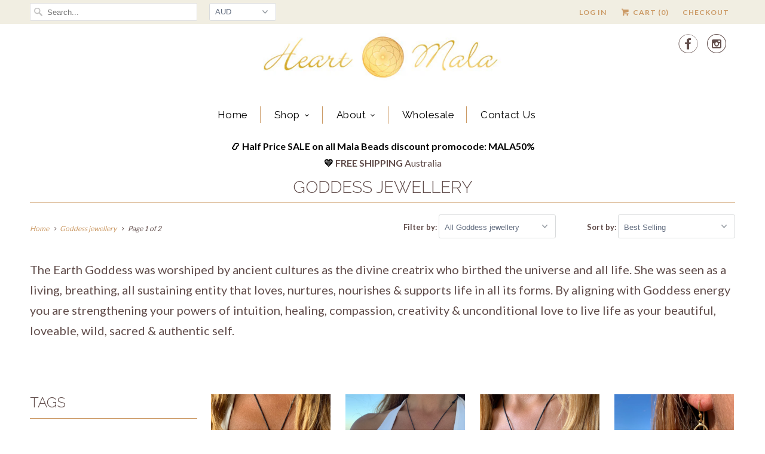

--- FILE ---
content_type: text/html; charset=utf-8
request_url: https://heartmala.com/collections/goddess-jewellery
body_size: 30688
content:
<!DOCTYPE html>
<!--[if lt IE 7 ]><html class="ie ie6" lang="en"> <![endif]-->
<!--[if IE 7 ]><html class="ie ie7" lang="en"> <![endif]-->
<!--[if IE 8 ]><html class="ie ie8" lang="en"> <![endif]-->
<!--[if IE 9 ]><html class="ie ie9" lang="en"> <![endif]-->
<!--[if (gte IE 10)|!(IE)]><!--><html lang="en"> <!--<![endif]-->
  <head>
    <meta charset="utf-8">
    <meta http-equiv="cleartype" content="on">
    <meta name="robots" content="index,follow">
<meta name="google-site-verification" content="YUZWUt2KFDraIZKwJEC6-nUra3hHCJlwWvqJneUv7uw" />
    
    <title>Goddess jewellery - Heart Mala Yoga Jewellery</title>

    
      <meta name="description" content="The Earth Goddess was worshiped by ancient cultures as the divine creatrix who birthed the universe and all life. She was seen as a living, breathing, all sustaining entity that loves, nurtures, nourishes &amp;amp; supports life in all its forms. By aligning with Goddess energy you are strengthening your powers of intuitio" />
    

    <!-- Custom Fonts -->
    
      <link href="//fonts.googleapis.com/css?family=.|Montserrat:light,normal,bold|Raleway:light,normal,bold|Raleway:light,normal,bold|Raleway:light,normal,bold|Lato:light,normal,bold|Lato:light,normal,bold" rel="stylesheet" type="text/css" />
    

    

<meta name="author" content="Heart Mala Yoga Jewellery">
<meta property="og:url" content="https://heartmala.com/collections/goddess-jewellery">
<meta property="og:site_name" content="Heart Mala Yoga Jewellery">


  <meta property="og:type" content="product.group">
  <meta property="og:title" content="Goddess jewellery">
  
    
    <meta property="og:image" content="http://heartmala.com/cdn/shop/products/IMG_1645_grande.jpg?v=1588751024">
    <meta property="og:image:secure_url" content="https://heartmala.com/cdn/shop/products/IMG_1645_grande.jpg?v=1588751024">
  


  <meta property="og:description" content="The Earth Goddess was worshiped by ancient cultures as the divine creatrix who birthed the universe and all life. She was seen as a living, breathing, all sustaining entity that loves, nurtures, nourishes &amp;amp; supports life in all its forms. By aligning with Goddess energy you are strengthening your powers of intuitio">




<meta name="twitter:card" content="summary">


    
    

    <!-- Mobile Specific Metas -->
    <meta name="HandheldFriendly" content="True">
    <meta name="MobileOptimized" content="320">
    <meta name="viewport" content="width=device-width,initial-scale=1">
    <meta name="theme-color" content="#ffffff">

    <!-- Stylesheets for Responsive 5.2.1 -->
    <link href="//heartmala.com/cdn/shop/t/3/assets/styles.scss.css?v=174193832607002336331706058290" rel="stylesheet" type="text/css" media="all" />

    <!-- Icons -->
    <link rel="shortcut icon" type="image/x-icon" href="//heartmala.com/cdn/shop/t/3/assets/favicon.png?v=169402573849642100951673481514">
    <link rel="canonical" href="https://heartmala.com/collections/goddess-jewellery" />

    

    <script src="//heartmala.com/cdn/shop/t/3/assets/app.js?v=78154356127794414911483506564" type="text/javascript"></script>
    
    <script>window.performance && window.performance.mark && window.performance.mark('shopify.content_for_header.start');</script><meta name="google-site-verification" content="YUZWUt2KFDraIZKwJEC6-nUra3hHCJlwWvqJneUv7uw">
<meta id="shopify-digital-wallet" name="shopify-digital-wallet" content="/14623394/digital_wallets/dialog">
<meta name="shopify-checkout-api-token" content="1c3803f5ce31532a07418082b9f6d33b">
<meta id="in-context-paypal-metadata" data-shop-id="14623394" data-venmo-supported="false" data-environment="production" data-locale="en_US" data-paypal-v4="true" data-currency="AUD">
<link rel="alternate" type="application/atom+xml" title="Feed" href="/collections/goddess-jewellery.atom" />
<link rel="next" href="/collections/goddess-jewellery?page=2">
<link rel="alternate" hreflang="x-default" href="https://heartmala.com/collections/goddess-jewellery">
<link rel="alternate" hreflang="en" href="https://heartmala.com/collections/goddess-jewellery">
<link rel="alternate" hreflang="en-CA" href="https://heartmala.com/en-ca/collections/goddess-jewellery">
<link rel="alternate" type="application/json+oembed" href="https://heartmala.com/collections/goddess-jewellery.oembed">
<script async="async" src="/checkouts/internal/preloads.js?locale=en-AU"></script>
<link rel="preconnect" href="https://shop.app" crossorigin="anonymous">
<script async="async" src="https://shop.app/checkouts/internal/preloads.js?locale=en-AU&shop_id=14623394" crossorigin="anonymous"></script>
<script id="apple-pay-shop-capabilities" type="application/json">{"shopId":14623394,"countryCode":"AU","currencyCode":"AUD","merchantCapabilities":["supports3DS"],"merchantId":"gid:\/\/shopify\/Shop\/14623394","merchantName":"Heart Mala Yoga Jewellery","requiredBillingContactFields":["postalAddress","email","phone"],"requiredShippingContactFields":["postalAddress","email","phone"],"shippingType":"shipping","supportedNetworks":["visa","masterCard","amex","jcb"],"total":{"type":"pending","label":"Heart Mala Yoga Jewellery","amount":"1.00"},"shopifyPaymentsEnabled":true,"supportsSubscriptions":true}</script>
<script id="shopify-features" type="application/json">{"accessToken":"1c3803f5ce31532a07418082b9f6d33b","betas":["rich-media-storefront-analytics"],"domain":"heartmala.com","predictiveSearch":true,"shopId":14623394,"locale":"en"}</script>
<script>var Shopify = Shopify || {};
Shopify.shop = "heart-mala.myshopify.com";
Shopify.locale = "en";
Shopify.currency = {"active":"AUD","rate":"1.0"};
Shopify.country = "AU";
Shopify.theme = {"name":"Responsive MAIN LIVE","id":148984454,"schema_name":null,"schema_version":null,"theme_store_id":null,"role":"main"};
Shopify.theme.handle = "null";
Shopify.theme.style = {"id":null,"handle":null};
Shopify.cdnHost = "heartmala.com/cdn";
Shopify.routes = Shopify.routes || {};
Shopify.routes.root = "/";</script>
<script type="module">!function(o){(o.Shopify=o.Shopify||{}).modules=!0}(window);</script>
<script>!function(o){function n(){var o=[];function n(){o.push(Array.prototype.slice.apply(arguments))}return n.q=o,n}var t=o.Shopify=o.Shopify||{};t.loadFeatures=n(),t.autoloadFeatures=n()}(window);</script>
<script>
  window.ShopifyPay = window.ShopifyPay || {};
  window.ShopifyPay.apiHost = "shop.app\/pay";
  window.ShopifyPay.redirectState = null;
</script>
<script id="shop-js-analytics" type="application/json">{"pageType":"collection"}</script>
<script defer="defer" async type="module" src="//heartmala.com/cdn/shopifycloud/shop-js/modules/v2/client.init-shop-cart-sync_BT-GjEfc.en.esm.js"></script>
<script defer="defer" async type="module" src="//heartmala.com/cdn/shopifycloud/shop-js/modules/v2/chunk.common_D58fp_Oc.esm.js"></script>
<script defer="defer" async type="module" src="//heartmala.com/cdn/shopifycloud/shop-js/modules/v2/chunk.modal_xMitdFEc.esm.js"></script>
<script type="module">
  await import("//heartmala.com/cdn/shopifycloud/shop-js/modules/v2/client.init-shop-cart-sync_BT-GjEfc.en.esm.js");
await import("//heartmala.com/cdn/shopifycloud/shop-js/modules/v2/chunk.common_D58fp_Oc.esm.js");
await import("//heartmala.com/cdn/shopifycloud/shop-js/modules/v2/chunk.modal_xMitdFEc.esm.js");

  window.Shopify.SignInWithShop?.initShopCartSync?.({"fedCMEnabled":true,"windoidEnabled":true});

</script>
<script>
  window.Shopify = window.Shopify || {};
  if (!window.Shopify.featureAssets) window.Shopify.featureAssets = {};
  window.Shopify.featureAssets['shop-js'] = {"shop-cart-sync":["modules/v2/client.shop-cart-sync_DZOKe7Ll.en.esm.js","modules/v2/chunk.common_D58fp_Oc.esm.js","modules/v2/chunk.modal_xMitdFEc.esm.js"],"init-fed-cm":["modules/v2/client.init-fed-cm_B6oLuCjv.en.esm.js","modules/v2/chunk.common_D58fp_Oc.esm.js","modules/v2/chunk.modal_xMitdFEc.esm.js"],"shop-cash-offers":["modules/v2/client.shop-cash-offers_D2sdYoxE.en.esm.js","modules/v2/chunk.common_D58fp_Oc.esm.js","modules/v2/chunk.modal_xMitdFEc.esm.js"],"shop-login-button":["modules/v2/client.shop-login-button_QeVjl5Y3.en.esm.js","modules/v2/chunk.common_D58fp_Oc.esm.js","modules/v2/chunk.modal_xMitdFEc.esm.js"],"pay-button":["modules/v2/client.pay-button_DXTOsIq6.en.esm.js","modules/v2/chunk.common_D58fp_Oc.esm.js","modules/v2/chunk.modal_xMitdFEc.esm.js"],"shop-button":["modules/v2/client.shop-button_DQZHx9pm.en.esm.js","modules/v2/chunk.common_D58fp_Oc.esm.js","modules/v2/chunk.modal_xMitdFEc.esm.js"],"avatar":["modules/v2/client.avatar_BTnouDA3.en.esm.js"],"init-windoid":["modules/v2/client.init-windoid_CR1B-cfM.en.esm.js","modules/v2/chunk.common_D58fp_Oc.esm.js","modules/v2/chunk.modal_xMitdFEc.esm.js"],"init-shop-for-new-customer-accounts":["modules/v2/client.init-shop-for-new-customer-accounts_C_vY_xzh.en.esm.js","modules/v2/client.shop-login-button_QeVjl5Y3.en.esm.js","modules/v2/chunk.common_D58fp_Oc.esm.js","modules/v2/chunk.modal_xMitdFEc.esm.js"],"init-shop-email-lookup-coordinator":["modules/v2/client.init-shop-email-lookup-coordinator_BI7n9ZSv.en.esm.js","modules/v2/chunk.common_D58fp_Oc.esm.js","modules/v2/chunk.modal_xMitdFEc.esm.js"],"init-shop-cart-sync":["modules/v2/client.init-shop-cart-sync_BT-GjEfc.en.esm.js","modules/v2/chunk.common_D58fp_Oc.esm.js","modules/v2/chunk.modal_xMitdFEc.esm.js"],"shop-toast-manager":["modules/v2/client.shop-toast-manager_DiYdP3xc.en.esm.js","modules/v2/chunk.common_D58fp_Oc.esm.js","modules/v2/chunk.modal_xMitdFEc.esm.js"],"init-customer-accounts":["modules/v2/client.init-customer-accounts_D9ZNqS-Q.en.esm.js","modules/v2/client.shop-login-button_QeVjl5Y3.en.esm.js","modules/v2/chunk.common_D58fp_Oc.esm.js","modules/v2/chunk.modal_xMitdFEc.esm.js"],"init-customer-accounts-sign-up":["modules/v2/client.init-customer-accounts-sign-up_iGw4briv.en.esm.js","modules/v2/client.shop-login-button_QeVjl5Y3.en.esm.js","modules/v2/chunk.common_D58fp_Oc.esm.js","modules/v2/chunk.modal_xMitdFEc.esm.js"],"shop-follow-button":["modules/v2/client.shop-follow-button_CqMgW2wH.en.esm.js","modules/v2/chunk.common_D58fp_Oc.esm.js","modules/v2/chunk.modal_xMitdFEc.esm.js"],"checkout-modal":["modules/v2/client.checkout-modal_xHeaAweL.en.esm.js","modules/v2/chunk.common_D58fp_Oc.esm.js","modules/v2/chunk.modal_xMitdFEc.esm.js"],"shop-login":["modules/v2/client.shop-login_D91U-Q7h.en.esm.js","modules/v2/chunk.common_D58fp_Oc.esm.js","modules/v2/chunk.modal_xMitdFEc.esm.js"],"lead-capture":["modules/v2/client.lead-capture_BJmE1dJe.en.esm.js","modules/v2/chunk.common_D58fp_Oc.esm.js","modules/v2/chunk.modal_xMitdFEc.esm.js"],"payment-terms":["modules/v2/client.payment-terms_Ci9AEqFq.en.esm.js","modules/v2/chunk.common_D58fp_Oc.esm.js","modules/v2/chunk.modal_xMitdFEc.esm.js"]};
</script>
<script>(function() {
  var isLoaded = false;
  function asyncLoad() {
    if (isLoaded) return;
    isLoaded = true;
    var urls = ["https:\/\/chimpstatic.com\/mcjs-connected\/js\/users\/84f0578f310b0f60cb16ce304\/7d525678a216b47c29d4e774c.js?shop=heart-mala.myshopify.com","https:\/\/cdn.nfcube.com\/instafeed-f18694dd2670ec487db23e1615cb5eae.js?shop=heart-mala.myshopify.com","https:\/\/a.mailmunch.co\/widgets\/site-389015-aac3ec6eaeafe2bb924360332a757b6f133fee0d.js?shop=heart-mala.myshopify.com"];
    for (var i = 0; i < urls.length; i++) {
      var s = document.createElement('script');
      s.type = 'text/javascript';
      s.async = true;
      s.src = urls[i];
      var x = document.getElementsByTagName('script')[0];
      x.parentNode.insertBefore(s, x);
    }
  };
  if(window.attachEvent) {
    window.attachEvent('onload', asyncLoad);
  } else {
    window.addEventListener('load', asyncLoad, false);
  }
})();</script>
<script id="__st">var __st={"a":14623394,"offset":39600,"reqid":"18ef4773-e545-4b25-aa66-3f3e127899d7-1769222566","pageurl":"heartmala.com\/collections\/goddess-jewellery","u":"e3d180cae6fa","p":"collection","rtyp":"collection","rid":245945598150};</script>
<script>window.ShopifyPaypalV4VisibilityTracking = true;</script>
<script id="captcha-bootstrap">!function(){'use strict';const t='contact',e='account',n='new_comment',o=[[t,t],['blogs',n],['comments',n],[t,'customer']],c=[[e,'customer_login'],[e,'guest_login'],[e,'recover_customer_password'],[e,'create_customer']],r=t=>t.map((([t,e])=>`form[action*='/${t}']:not([data-nocaptcha='true']) input[name='form_type'][value='${e}']`)).join(','),a=t=>()=>t?[...document.querySelectorAll(t)].map((t=>t.form)):[];function s(){const t=[...o],e=r(t);return a(e)}const i='password',u='form_key',d=['recaptcha-v3-token','g-recaptcha-response','h-captcha-response',i],f=()=>{try{return window.sessionStorage}catch{return}},m='__shopify_v',_=t=>t.elements[u];function p(t,e,n=!1){try{const o=window.sessionStorage,c=JSON.parse(o.getItem(e)),{data:r}=function(t){const{data:e,action:n}=t;return t[m]||n?{data:e,action:n}:{data:t,action:n}}(c);for(const[e,n]of Object.entries(r))t.elements[e]&&(t.elements[e].value=n);n&&o.removeItem(e)}catch(o){console.error('form repopulation failed',{error:o})}}const l='form_type',E='cptcha';function T(t){t.dataset[E]=!0}const w=window,h=w.document,L='Shopify',v='ce_forms',y='captcha';let A=!1;((t,e)=>{const n=(g='f06e6c50-85a8-45c8-87d0-21a2b65856fe',I='https://cdn.shopify.com/shopifycloud/storefront-forms-hcaptcha/ce_storefront_forms_captcha_hcaptcha.v1.5.2.iife.js',D={infoText:'Protected by hCaptcha',privacyText:'Privacy',termsText:'Terms'},(t,e,n)=>{const o=w[L][v],c=o.bindForm;if(c)return c(t,g,e,D).then(n);var r;o.q.push([[t,g,e,D],n]),r=I,A||(h.body.append(Object.assign(h.createElement('script'),{id:'captcha-provider',async:!0,src:r})),A=!0)});var g,I,D;w[L]=w[L]||{},w[L][v]=w[L][v]||{},w[L][v].q=[],w[L][y]=w[L][y]||{},w[L][y].protect=function(t,e){n(t,void 0,e),T(t)},Object.freeze(w[L][y]),function(t,e,n,w,h,L){const[v,y,A,g]=function(t,e,n){const i=e?o:[],u=t?c:[],d=[...i,...u],f=r(d),m=r(i),_=r(d.filter((([t,e])=>n.includes(e))));return[a(f),a(m),a(_),s()]}(w,h,L),I=t=>{const e=t.target;return e instanceof HTMLFormElement?e:e&&e.form},D=t=>v().includes(t);t.addEventListener('submit',(t=>{const e=I(t);if(!e)return;const n=D(e)&&!e.dataset.hcaptchaBound&&!e.dataset.recaptchaBound,o=_(e),c=g().includes(e)&&(!o||!o.value);(n||c)&&t.preventDefault(),c&&!n&&(function(t){try{if(!f())return;!function(t){const e=f();if(!e)return;const n=_(t);if(!n)return;const o=n.value;o&&e.removeItem(o)}(t);const e=Array.from(Array(32),(()=>Math.random().toString(36)[2])).join('');!function(t,e){_(t)||t.append(Object.assign(document.createElement('input'),{type:'hidden',name:u})),t.elements[u].value=e}(t,e),function(t,e){const n=f();if(!n)return;const o=[...t.querySelectorAll(`input[type='${i}']`)].map((({name:t})=>t)),c=[...d,...o],r={};for(const[a,s]of new FormData(t).entries())c.includes(a)||(r[a]=s);n.setItem(e,JSON.stringify({[m]:1,action:t.action,data:r}))}(t,e)}catch(e){console.error('failed to persist form',e)}}(e),e.submit())}));const S=(t,e)=>{t&&!t.dataset[E]&&(n(t,e.some((e=>e===t))),T(t))};for(const o of['focusin','change'])t.addEventListener(o,(t=>{const e=I(t);D(e)&&S(e,y())}));const B=e.get('form_key'),M=e.get(l),P=B&&M;t.addEventListener('DOMContentLoaded',(()=>{const t=y();if(P)for(const e of t)e.elements[l].value===M&&p(e,B);[...new Set([...A(),...v().filter((t=>'true'===t.dataset.shopifyCaptcha))])].forEach((e=>S(e,t)))}))}(h,new URLSearchParams(w.location.search),n,t,e,['guest_login'])})(!0,!1)}();</script>
<script integrity="sha256-4kQ18oKyAcykRKYeNunJcIwy7WH5gtpwJnB7kiuLZ1E=" data-source-attribution="shopify.loadfeatures" defer="defer" src="//heartmala.com/cdn/shopifycloud/storefront/assets/storefront/load_feature-a0a9edcb.js" crossorigin="anonymous"></script>
<script crossorigin="anonymous" defer="defer" src="//heartmala.com/cdn/shopifycloud/storefront/assets/shopify_pay/storefront-65b4c6d7.js?v=20250812"></script>
<script data-source-attribution="shopify.dynamic_checkout.dynamic.init">var Shopify=Shopify||{};Shopify.PaymentButton=Shopify.PaymentButton||{isStorefrontPortableWallets:!0,init:function(){window.Shopify.PaymentButton.init=function(){};var t=document.createElement("script");t.src="https://heartmala.com/cdn/shopifycloud/portable-wallets/latest/portable-wallets.en.js",t.type="module",document.head.appendChild(t)}};
</script>
<script data-source-attribution="shopify.dynamic_checkout.buyer_consent">
  function portableWalletsHideBuyerConsent(e){var t=document.getElementById("shopify-buyer-consent"),n=document.getElementById("shopify-subscription-policy-button");t&&n&&(t.classList.add("hidden"),t.setAttribute("aria-hidden","true"),n.removeEventListener("click",e))}function portableWalletsShowBuyerConsent(e){var t=document.getElementById("shopify-buyer-consent"),n=document.getElementById("shopify-subscription-policy-button");t&&n&&(t.classList.remove("hidden"),t.removeAttribute("aria-hidden"),n.addEventListener("click",e))}window.Shopify?.PaymentButton&&(window.Shopify.PaymentButton.hideBuyerConsent=portableWalletsHideBuyerConsent,window.Shopify.PaymentButton.showBuyerConsent=portableWalletsShowBuyerConsent);
</script>
<script data-source-attribution="shopify.dynamic_checkout.cart.bootstrap">document.addEventListener("DOMContentLoaded",(function(){function t(){return document.querySelector("shopify-accelerated-checkout-cart, shopify-accelerated-checkout")}if(t())Shopify.PaymentButton.init();else{new MutationObserver((function(e,n){t()&&(Shopify.PaymentButton.init(),n.disconnect())})).observe(document.body,{childList:!0,subtree:!0})}}));
</script>
<link id="shopify-accelerated-checkout-styles" rel="stylesheet" media="screen" href="https://heartmala.com/cdn/shopifycloud/portable-wallets/latest/accelerated-checkout-backwards-compat.css" crossorigin="anonymous">
<style id="shopify-accelerated-checkout-cart">
        #shopify-buyer-consent {
  margin-top: 1em;
  display: inline-block;
  width: 100%;
}

#shopify-buyer-consent.hidden {
  display: none;
}

#shopify-subscription-policy-button {
  background: none;
  border: none;
  padding: 0;
  text-decoration: underline;
  font-size: inherit;
  cursor: pointer;
}

#shopify-subscription-policy-button::before {
  box-shadow: none;
}

      </style>

<script>window.performance && window.performance.mark && window.performance.mark('shopify.content_for_header.end');</script>
<link href="//heartmala.com/cdn/shop/t/3/assets/custom-styles.css?v=32840533732143144981673494365" rel="stylesheet" type="text/css" media="all" />

























<!-- BeginConsistentCartAddon -->  <script>    Shopify.customer_logged_in = false ;  Shopify.customer_email = "" ;  Shopify.log_uuids = true;    </script>  <!-- EndConsistentCartAddon -->
<link href="https://monorail-edge.shopifysvc.com" rel="dns-prefetch">
<script>(function(){if ("sendBeacon" in navigator && "performance" in window) {try {var session_token_from_headers = performance.getEntriesByType('navigation')[0].serverTiming.find(x => x.name == '_s').description;} catch {var session_token_from_headers = undefined;}var session_cookie_matches = document.cookie.match(/_shopify_s=([^;]*)/);var session_token_from_cookie = session_cookie_matches && session_cookie_matches.length === 2 ? session_cookie_matches[1] : "";var session_token = session_token_from_headers || session_token_from_cookie || "";function handle_abandonment_event(e) {var entries = performance.getEntries().filter(function(entry) {return /monorail-edge.shopifysvc.com/.test(entry.name);});if (!window.abandonment_tracked && entries.length === 0) {window.abandonment_tracked = true;var currentMs = Date.now();var navigation_start = performance.timing.navigationStart;var payload = {shop_id: 14623394,url: window.location.href,navigation_start,duration: currentMs - navigation_start,session_token,page_type: "collection"};window.navigator.sendBeacon("https://monorail-edge.shopifysvc.com/v1/produce", JSON.stringify({schema_id: "online_store_buyer_site_abandonment/1.1",payload: payload,metadata: {event_created_at_ms: currentMs,event_sent_at_ms: currentMs}}));}}window.addEventListener('pagehide', handle_abandonment_event);}}());</script>
<script id="web-pixels-manager-setup">(function e(e,d,r,n,o){if(void 0===o&&(o={}),!Boolean(null===(a=null===(i=window.Shopify)||void 0===i?void 0:i.analytics)||void 0===a?void 0:a.replayQueue)){var i,a;window.Shopify=window.Shopify||{};var t=window.Shopify;t.analytics=t.analytics||{};var s=t.analytics;s.replayQueue=[],s.publish=function(e,d,r){return s.replayQueue.push([e,d,r]),!0};try{self.performance.mark("wpm:start")}catch(e){}var l=function(){var e={modern:/Edge?\/(1{2}[4-9]|1[2-9]\d|[2-9]\d{2}|\d{4,})\.\d+(\.\d+|)|Firefox\/(1{2}[4-9]|1[2-9]\d|[2-9]\d{2}|\d{4,})\.\d+(\.\d+|)|Chrom(ium|e)\/(9{2}|\d{3,})\.\d+(\.\d+|)|(Maci|X1{2}).+ Version\/(15\.\d+|(1[6-9]|[2-9]\d|\d{3,})\.\d+)([,.]\d+|)( \(\w+\)|)( Mobile\/\w+|) Safari\/|Chrome.+OPR\/(9{2}|\d{3,})\.\d+\.\d+|(CPU[ +]OS|iPhone[ +]OS|CPU[ +]iPhone|CPU IPhone OS|CPU iPad OS)[ +]+(15[._]\d+|(1[6-9]|[2-9]\d|\d{3,})[._]\d+)([._]\d+|)|Android:?[ /-](13[3-9]|1[4-9]\d|[2-9]\d{2}|\d{4,})(\.\d+|)(\.\d+|)|Android.+Firefox\/(13[5-9]|1[4-9]\d|[2-9]\d{2}|\d{4,})\.\d+(\.\d+|)|Android.+Chrom(ium|e)\/(13[3-9]|1[4-9]\d|[2-9]\d{2}|\d{4,})\.\d+(\.\d+|)|SamsungBrowser\/([2-9]\d|\d{3,})\.\d+/,legacy:/Edge?\/(1[6-9]|[2-9]\d|\d{3,})\.\d+(\.\d+|)|Firefox\/(5[4-9]|[6-9]\d|\d{3,})\.\d+(\.\d+|)|Chrom(ium|e)\/(5[1-9]|[6-9]\d|\d{3,})\.\d+(\.\d+|)([\d.]+$|.*Safari\/(?![\d.]+ Edge\/[\d.]+$))|(Maci|X1{2}).+ Version\/(10\.\d+|(1[1-9]|[2-9]\d|\d{3,})\.\d+)([,.]\d+|)( \(\w+\)|)( Mobile\/\w+|) Safari\/|Chrome.+OPR\/(3[89]|[4-9]\d|\d{3,})\.\d+\.\d+|(CPU[ +]OS|iPhone[ +]OS|CPU[ +]iPhone|CPU IPhone OS|CPU iPad OS)[ +]+(10[._]\d+|(1[1-9]|[2-9]\d|\d{3,})[._]\d+)([._]\d+|)|Android:?[ /-](13[3-9]|1[4-9]\d|[2-9]\d{2}|\d{4,})(\.\d+|)(\.\d+|)|Mobile Safari.+OPR\/([89]\d|\d{3,})\.\d+\.\d+|Android.+Firefox\/(13[5-9]|1[4-9]\d|[2-9]\d{2}|\d{4,})\.\d+(\.\d+|)|Android.+Chrom(ium|e)\/(13[3-9]|1[4-9]\d|[2-9]\d{2}|\d{4,})\.\d+(\.\d+|)|Android.+(UC? ?Browser|UCWEB|U3)[ /]?(15\.([5-9]|\d{2,})|(1[6-9]|[2-9]\d|\d{3,})\.\d+)\.\d+|SamsungBrowser\/(5\.\d+|([6-9]|\d{2,})\.\d+)|Android.+MQ{2}Browser\/(14(\.(9|\d{2,})|)|(1[5-9]|[2-9]\d|\d{3,})(\.\d+|))(\.\d+|)|K[Aa][Ii]OS\/(3\.\d+|([4-9]|\d{2,})\.\d+)(\.\d+|)/},d=e.modern,r=e.legacy,n=navigator.userAgent;return n.match(d)?"modern":n.match(r)?"legacy":"unknown"}(),u="modern"===l?"modern":"legacy",c=(null!=n?n:{modern:"",legacy:""})[u],f=function(e){return[e.baseUrl,"/wpm","/b",e.hashVersion,"modern"===e.buildTarget?"m":"l",".js"].join("")}({baseUrl:d,hashVersion:r,buildTarget:u}),m=function(e){var d=e.version,r=e.bundleTarget,n=e.surface,o=e.pageUrl,i=e.monorailEndpoint;return{emit:function(e){var a=e.status,t=e.errorMsg,s=(new Date).getTime(),l=JSON.stringify({metadata:{event_sent_at_ms:s},events:[{schema_id:"web_pixels_manager_load/3.1",payload:{version:d,bundle_target:r,page_url:o,status:a,surface:n,error_msg:t},metadata:{event_created_at_ms:s}}]});if(!i)return console&&console.warn&&console.warn("[Web Pixels Manager] No Monorail endpoint provided, skipping logging."),!1;try{return self.navigator.sendBeacon.bind(self.navigator)(i,l)}catch(e){}var u=new XMLHttpRequest;try{return u.open("POST",i,!0),u.setRequestHeader("Content-Type","text/plain"),u.send(l),!0}catch(e){return console&&console.warn&&console.warn("[Web Pixels Manager] Got an unhandled error while logging to Monorail."),!1}}}}({version:r,bundleTarget:l,surface:e.surface,pageUrl:self.location.href,monorailEndpoint:e.monorailEndpoint});try{o.browserTarget=l,function(e){var d=e.src,r=e.async,n=void 0===r||r,o=e.onload,i=e.onerror,a=e.sri,t=e.scriptDataAttributes,s=void 0===t?{}:t,l=document.createElement("script"),u=document.querySelector("head"),c=document.querySelector("body");if(l.async=n,l.src=d,a&&(l.integrity=a,l.crossOrigin="anonymous"),s)for(var f in s)if(Object.prototype.hasOwnProperty.call(s,f))try{l.dataset[f]=s[f]}catch(e){}if(o&&l.addEventListener("load",o),i&&l.addEventListener("error",i),u)u.appendChild(l);else{if(!c)throw new Error("Did not find a head or body element to append the script");c.appendChild(l)}}({src:f,async:!0,onload:function(){if(!function(){var e,d;return Boolean(null===(d=null===(e=window.Shopify)||void 0===e?void 0:e.analytics)||void 0===d?void 0:d.initialized)}()){var d=window.webPixelsManager.init(e)||void 0;if(d){var r=window.Shopify.analytics;r.replayQueue.forEach((function(e){var r=e[0],n=e[1],o=e[2];d.publishCustomEvent(r,n,o)})),r.replayQueue=[],r.publish=d.publishCustomEvent,r.visitor=d.visitor,r.initialized=!0}}},onerror:function(){return m.emit({status:"failed",errorMsg:"".concat(f," has failed to load")})},sri:function(e){var d=/^sha384-[A-Za-z0-9+/=]+$/;return"string"==typeof e&&d.test(e)}(c)?c:"",scriptDataAttributes:o}),m.emit({status:"loading"})}catch(e){m.emit({status:"failed",errorMsg:(null==e?void 0:e.message)||"Unknown error"})}}})({shopId: 14623394,storefrontBaseUrl: "https://heartmala.com",extensionsBaseUrl: "https://extensions.shopifycdn.com/cdn/shopifycloud/web-pixels-manager",monorailEndpoint: "https://monorail-edge.shopifysvc.com/unstable/produce_batch",surface: "storefront-renderer",enabledBetaFlags: ["2dca8a86"],webPixelsConfigList: [{"id":"829358397","configuration":"{\"config\":\"{\\\"pixel_id\\\":\\\"G-JBYX5HWXJM\\\",\\\"target_country\\\":\\\"AU\\\",\\\"gtag_events\\\":[{\\\"type\\\":\\\"begin_checkout\\\",\\\"action_label\\\":\\\"G-JBYX5HWXJM\\\"},{\\\"type\\\":\\\"search\\\",\\\"action_label\\\":\\\"G-JBYX5HWXJM\\\"},{\\\"type\\\":\\\"view_item\\\",\\\"action_label\\\":[\\\"G-JBYX5HWXJM\\\",\\\"MC-46VPQP04R5\\\"]},{\\\"type\\\":\\\"purchase\\\",\\\"action_label\\\":[\\\"G-JBYX5HWXJM\\\",\\\"MC-46VPQP04R5\\\"]},{\\\"type\\\":\\\"page_view\\\",\\\"action_label\\\":[\\\"G-JBYX5HWXJM\\\",\\\"MC-46VPQP04R5\\\"]},{\\\"type\\\":\\\"add_payment_info\\\",\\\"action_label\\\":\\\"G-JBYX5HWXJM\\\"},{\\\"type\\\":\\\"add_to_cart\\\",\\\"action_label\\\":\\\"G-JBYX5HWXJM\\\"}],\\\"enable_monitoring_mode\\\":false}\"}","eventPayloadVersion":"v1","runtimeContext":"OPEN","scriptVersion":"b2a88bafab3e21179ed38636efcd8a93","type":"APP","apiClientId":1780363,"privacyPurposes":[],"dataSharingAdjustments":{"protectedCustomerApprovalScopes":["read_customer_address","read_customer_email","read_customer_name","read_customer_personal_data","read_customer_phone"]}},{"id":"391446845","configuration":"{\"pixel_id\":\"1153296548677981\",\"pixel_type\":\"facebook_pixel\",\"metaapp_system_user_token\":\"-\"}","eventPayloadVersion":"v1","runtimeContext":"OPEN","scriptVersion":"ca16bc87fe92b6042fbaa3acc2fbdaa6","type":"APP","apiClientId":2329312,"privacyPurposes":["ANALYTICS","MARKETING","SALE_OF_DATA"],"dataSharingAdjustments":{"protectedCustomerApprovalScopes":["read_customer_address","read_customer_email","read_customer_name","read_customer_personal_data","read_customer_phone"]}},{"id":"shopify-app-pixel","configuration":"{}","eventPayloadVersion":"v1","runtimeContext":"STRICT","scriptVersion":"0450","apiClientId":"shopify-pixel","type":"APP","privacyPurposes":["ANALYTICS","MARKETING"]},{"id":"shopify-custom-pixel","eventPayloadVersion":"v1","runtimeContext":"LAX","scriptVersion":"0450","apiClientId":"shopify-pixel","type":"CUSTOM","privacyPurposes":["ANALYTICS","MARKETING"]}],isMerchantRequest: false,initData: {"shop":{"name":"Heart Mala Yoga Jewellery","paymentSettings":{"currencyCode":"AUD"},"myshopifyDomain":"heart-mala.myshopify.com","countryCode":"AU","storefrontUrl":"https:\/\/heartmala.com"},"customer":null,"cart":null,"checkout":null,"productVariants":[],"purchasingCompany":null},},"https://heartmala.com/cdn","fcfee988w5aeb613cpc8e4bc33m6693e112",{"modern":"","legacy":""},{"shopId":"14623394","storefrontBaseUrl":"https:\/\/heartmala.com","extensionBaseUrl":"https:\/\/extensions.shopifycdn.com\/cdn\/shopifycloud\/web-pixels-manager","surface":"storefront-renderer","enabledBetaFlags":"[\"2dca8a86\"]","isMerchantRequest":"false","hashVersion":"fcfee988w5aeb613cpc8e4bc33m6693e112","publish":"custom","events":"[[\"page_viewed\",{}],[\"collection_viewed\",{\"collection\":{\"id\":\"245945598150\",\"title\":\"Goddess jewellery\",\"productVariants\":[{\"price\":{\"amount\":35.0,\"currencyCode\":\"AUD\"},\"product\":{\"title\":\"Fertility Goddess Silver Pendant necklace\",\"vendor\":\"n\/a\",\"id\":\"8433166022\",\"untranslatedTitle\":\"Fertility Goddess Silver Pendant necklace\",\"url\":\"\/products\/fertility-goddess-silver-charm\",\"type\":\"Goddess\"},\"id\":\"28488686726\",\"image\":{\"src\":\"\/\/heartmala.com\/cdn\/shop\/products\/IMG_1645.jpg?v=1588751024\"},\"sku\":\"fgo-s\",\"title\":\"Default Title\",\"untranslatedTitle\":\"Default Title\"},{\"price\":{\"amount\":35.0,\"currencyCode\":\"AUD\"},\"product\":{\"title\":\"Fertility Goddess Necklace Brass Pendant\",\"vendor\":\"n\/a\",\"id\":\"8433122118\",\"untranslatedTitle\":\"Fertility Goddess Necklace Brass Pendant\",\"url\":\"\/products\/fertility-goddess-brass-charm\",\"type\":\"Goddess\"},\"id\":\"28487819078\",\"image\":{\"src\":\"\/\/heartmala.com\/cdn\/shop\/products\/IMG_8390.jpg?v=1589895287\"},\"sku\":\"fgo-b\",\"title\":\"Default Title\",\"untranslatedTitle\":\"Default Title\"},{\"price\":{\"amount\":35.0,\"currencyCode\":\"AUD\"},\"product\":{\"title\":\"Goddess Necklace Brass Pendant\",\"vendor\":\"n\/a\",\"id\":\"8433121542\",\"untranslatedTitle\":\"Goddess Necklace Brass Pendant\",\"url\":\"\/products\/goddess-brass-charm\",\"type\":\"Goddess\"},\"id\":\"28487817158\",\"image\":{\"src\":\"\/\/heartmala.com\/cdn\/shop\/products\/IMG_9970.jpg?v=1588312088\"},\"sku\":\"go-b\",\"title\":\"Default Title\",\"untranslatedTitle\":\"Default Title\"},{\"price\":{\"amount\":45.0,\"currencyCode\":\"AUD\"},\"product\":{\"title\":\"Goddess brass earrings\",\"vendor\":\"n\/a\",\"id\":\"69038702617\",\"untranslatedTitle\":\"Goddess brass earrings\",\"url\":\"\/products\/goddess-brass-earrings\",\"type\":\"Yoga Jewellery\"},\"id\":\"638729551897\",\"image\":{\"src\":\"\/\/heartmala.com\/cdn\/shop\/products\/IMG_5844_c2deccec-6be0-4146-b285-a3142e2c2d95.jpg?v=1590412595\"},\"sku\":\"ear-s-y\",\"title\":\"Default Title\",\"untranslatedTitle\":\"Default Title\"},{\"price\":{\"amount\":35.0,\"currencyCode\":\"AUD\"},\"product\":{\"title\":\"Goddess of Willendorf Necklace Silver Pendant\",\"vendor\":\"n\/a\",\"id\":\"3999493161005\",\"untranslatedTitle\":\"Goddess of Willendorf Necklace Silver Pendant\",\"url\":\"\/products\/copy-of-goddess-of-willendorf-brass-pendant\",\"type\":\"Goddess\"},\"id\":\"29754332839981\",\"image\":{\"src\":\"\/\/heartmala.com\/cdn\/shop\/products\/IMG_0011.jpg?v=1588308432\"},\"sku\":\"gow-b\",\"title\":\"Default Title\",\"untranslatedTitle\":\"Default Title\"},{\"price\":{\"amount\":35.0,\"currencyCode\":\"AUD\"},\"product\":{\"title\":\"Goddess Necklace Silver Pendant\",\"vendor\":\"n\/a\",\"id\":\"8433294406\",\"untranslatedTitle\":\"Goddess Necklace Silver Pendant\",\"url\":\"\/products\/goddess-silver-charm\",\"type\":\"Goddess\"},\"id\":\"28490806086\",\"image\":{\"src\":\"\/\/heartmala.com\/cdn\/shop\/products\/IMG_9966.jpg?v=1588312040\"},\"sku\":\"go-s\",\"title\":\"Default Title\",\"untranslatedTitle\":\"Default Title\"},{\"price\":{\"amount\":48.0,\"currencyCode\":\"AUD\"},\"product\":{\"title\":\"Silver Merkaba Tantric Star Sacred Geometry pendant \u0026 goddess charm on leather Necklace\",\"vendor\":\"n\/a\",\"id\":\"8433104710\",\"untranslatedTitle\":\"Silver Merkaba Tantric Star Sacred Geometry pendant \u0026 goddess charm on leather Necklace\",\"url\":\"\/products\/silver-merkaba-goddess-charms-on-leather\",\"type\":\"Sacred Geometry Jewellery\"},\"id\":\"28487493894\",\"image\":{\"src\":\"\/\/heartmala.com\/cdn\/shop\/products\/IMG_0445.jpg?v=1613802277\"},\"sku\":\"sc-m-hg\",\"title\":\"Default Title\",\"untranslatedTitle\":\"Default Title\"},{\"price\":{\"amount\":54.0,\"currencyCode\":\"AUD\"},\"product\":{\"title\":\"Ruby Quartz Rosary Beads Necklace, Silver Goddess pendant\",\"vendor\":\"n\/a\",\"id\":\"8433056390\",\"untranslatedTitle\":\"Ruby Quartz Rosary Beads Necklace, Silver Goddess pendant\",\"url\":\"\/products\/ruby-quartz-rosary-beads-silver-goddess-charm\",\"type\":\"Rosary Beads\"},\"id\":\"28486579078\",\"image\":{\"src\":\"\/\/heartmala.com\/cdn\/shop\/products\/IMG_2727.jpg?v=1589179207\"},\"sku\":\"ros-rq-sg\",\"title\":\"Default Title\",\"untranslatedTitle\":\"Default Title\"},{\"price\":{\"amount\":85.0,\"currencyCode\":\"AUD\"},\"product\":{\"title\":\"Goddess Venus Love Star Sacred Geometry Gold plated necklace with Zircon diamond centre\",\"vendor\":\"n\/a\",\"id\":\"8097610334525\",\"untranslatedTitle\":\"Goddess Venus Love Star Sacred Geometry Gold plated necklace with Zircon diamond centre\",\"url\":\"\/products\/merkaba-gold-plated-sacred-geometry-tantric-star-necklace-with-zircon\",\"type\":\"Yoga Jewellery\"},\"id\":\"44452355506493\",\"image\":{\"src\":\"\/\/heartmala.com\/cdn\/shop\/products\/image_43cea1af-1c8d-4432-a11b-66024451f703.jpg?v=1674814293\"},\"sku\":\"\",\"title\":\"Default Title\",\"untranslatedTitle\":\"Default Title\"},{\"price\":{\"amount\":54.0,\"currencyCode\":\"AUD\"},\"product\":{\"title\":\"Rose quartz gemstone rosary beads Necklace, silver Goddess pendant\",\"vendor\":\"n\/a\",\"id\":\"5023310053421\",\"untranslatedTitle\":\"Rose quartz gemstone rosary beads Necklace, silver Goddess pendant\",\"url\":\"\/products\/rose-quartz-gemstone-rosary-beads-silver-goddess-pendant\",\"type\":\"Rosary Beads\"},\"id\":\"34289792221229\",\"image\":{\"src\":\"\/\/heartmala.com\/cdn\/shop\/products\/IMG_2897.jpg?v=1589184531\"},\"sku\":\"\",\"title\":\"Default Title\",\"untranslatedTitle\":\"Default Title\"},{\"price\":{\"amount\":45.0,\"currencyCode\":\"AUD\"},\"product\":{\"title\":\"Goddess silver earrings\",\"vendor\":\"n\/a\",\"id\":\"69037621273\",\"untranslatedTitle\":\"Goddess silver earrings\",\"url\":\"\/products\/mermaid-goddess-silver-earrings\",\"type\":\"Yoga Jewellery\"},\"id\":\"638684790809\",\"image\":{\"src\":\"\/\/heartmala.com\/cdn\/shop\/products\/89966FC3-9E99-4240-84D1-B0467951F3FF.jpg?v=1590651681\"},\"sku\":\"ear-s-y\",\"title\":\"Default Title\",\"untranslatedTitle\":\"Default Title\"},{\"price\":{\"amount\":35.0,\"currencyCode\":\"AUD\"},\"product\":{\"title\":\"Goddess of Willendorf Necklace Brass Pendant\",\"vendor\":\"n\/a\",\"id\":\"8433119622\",\"untranslatedTitle\":\"Goddess of Willendorf Necklace Brass Pendant\",\"url\":\"\/products\/goddess-of-willendorf-brass-charm\",\"type\":\"Goddess\"},\"id\":\"28487765766\",\"image\":{\"src\":\"\/\/heartmala.com\/cdn\/shop\/products\/IMG_8532.jpg?v=1589896574\"},\"sku\":\"gow-b\",\"title\":\"Default Title\",\"untranslatedTitle\":\"Default Title\"},{\"price\":{\"amount\":45.0,\"currencyCode\":\"AUD\"},\"product\":{\"title\":\"Winged Moon Goddess Faceted Garnet Gemstone Earrings on Sterling Silver loops\",\"vendor\":\"Heart Mala Yoga Jewellery\",\"id\":\"8411940127037\",\"untranslatedTitle\":\"Winged Moon Goddess Faceted Garnet Gemstone Earrings on Sterling Silver loops\",\"url\":\"\/products\/winged-moon-goddess-faceted-garnet-gemstone-earrings-on-sterling-silver-loops\",\"type\":\"Earrings\"},\"id\":\"45579542069565\",\"image\":{\"src\":\"\/\/heartmala.com\/cdn\/shop\/files\/8C80900A-A2B8-480F-BC12-288B70398F0B.jpg?v=1688550222\"},\"sku\":\"\",\"title\":\"Default Title\",\"untranslatedTitle\":\"Default Title\"},{\"price\":{\"amount\":58.0,\"currencyCode\":\"AUD\"},\"product\":{\"title\":\"Sterling Silver Hammered Loop Aphrodite Goddess Earrings\",\"vendor\":\"Heart Mala Yoga Jewellery\",\"id\":\"8302532264253\",\"untranslatedTitle\":\"Sterling Silver Hammered Loop Aphrodite Goddess Earrings\",\"url\":\"\/products\/sterling-silver-hammered-loop-aphrodite-goddess-earrings\",\"type\":\"Earrings\"},\"id\":\"45243696513341\",\"image\":{\"src\":\"\/\/heartmala.com\/cdn\/shop\/files\/117F368E-CF20-46FE-91F6-5091DEDB374C.jpg?v=1684898025\"},\"sku\":\"\",\"title\":\"Default Title\",\"untranslatedTitle\":\"Default Title\"},{\"price\":{\"amount\":48.0,\"currencyCode\":\"AUD\"},\"product\":{\"title\":\"Small Hoop Aphrodite Goddess Earrings Gold plated\",\"vendor\":\"Heart Mala Yoga Jewellery\",\"id\":\"8085493383485\",\"untranslatedTitle\":\"Small Hoop Aphrodite Goddess Earrings Gold plated\",\"url\":\"\/products\/small-hoop-aphrodite-earrings-18k-gold-plated\",\"type\":\"\"},\"id\":\"44400614244669\",\"image\":{\"src\":\"\/\/heartmala.com\/cdn\/shop\/products\/image_ecf92167-4de7-40bf-add9-050af38c43f6.jpg?v=1675642412\"},\"sku\":\"\",\"title\":\"Default Title\",\"untranslatedTitle\":\"Default Title\"},{\"price\":{\"amount\":58.0,\"currencyCode\":\"AUD\"},\"product\":{\"title\":\"Hammered Loop Aphrodite Goddess Earrings Gold plated\",\"vendor\":\"Heart Mala Yoga Jewellery\",\"id\":\"8086697836861\",\"untranslatedTitle\":\"Hammered Loop Aphrodite Goddess Earrings Gold plated\",\"url\":\"\/products\/hammered-loop-aphrodite-earrings-18k-gold-plated\",\"type\":\"Earrings\"},\"id\":\"44405247312189\",\"image\":{\"src\":\"\/\/heartmala.com\/cdn\/shop\/products\/11EDC720-D9D2-4A2C-9C28-5AD2293A9C69.jpg?v=1674282085\"},\"sku\":\"\",\"title\":\"Default Title\",\"untranslatedTitle\":\"Default Title\"},{\"price\":{\"amount\":35.0,\"currencyCode\":\"AUD\"},\"product\":{\"title\":\"Black Lilith Goddess symbol Silver Pendant Necklace\",\"vendor\":\"n\/a\",\"id\":\"6576497983686\",\"untranslatedTitle\":\"Black Lilith Goddess symbol Silver Pendant Necklace\",\"url\":\"\/products\/ceres-fertility-goddess-symbol-silver-pendant-necklace-1\",\"type\":\"Goddess\"},\"id\":\"39419631337670\",\"image\":{\"src\":\"\/\/heartmala.com\/cdn\/shop\/products\/IMG_6440.jpg?v=1616131457\"},\"sku\":\"\",\"title\":\"Default Title\",\"untranslatedTitle\":\"Default Title\"},{\"price\":{\"amount\":35.0,\"currencyCode\":\"AUD\"},\"product\":{\"title\":\"Moon Goddess brass pendant necklace\",\"vendor\":\"n\/a\",\"id\":\"6576492511430\",\"untranslatedTitle\":\"Moon Goddess brass pendant necklace\",\"url\":\"\/products\/moon-goddess-brass-pendant-necklace\",\"type\":\"Goddess\"},\"id\":\"39419608203462\",\"image\":{\"src\":\"\/\/heartmala.com\/cdn\/shop\/products\/IMG_64352.jpg?v=1616131138\"},\"sku\":\"\",\"title\":\"Default Title\",\"untranslatedTitle\":\"Default Title\"},{\"price\":{\"amount\":48.0,\"currencyCode\":\"AUD\"},\"product\":{\"title\":\"Brass Seed Of Life pendant \u0026 carved Goddess on leather Necklace\",\"vendor\":\"n\/a\",\"id\":\"6245497503942\",\"untranslatedTitle\":\"Brass Seed Of Life pendant \u0026 carved Goddess on leather Necklace\",\"url\":\"\/products\/brass-seed-of-life-carved-goddess-pendant-on-leather-necklace\",\"type\":\"Goddess\"},\"id\":\"38270196580550\",\"image\":{\"src\":\"\/\/heartmala.com\/cdn\/shop\/products\/IMG_5697.jpg?v=1613554673\"},\"sku\":\"\",\"title\":\"Default Title\",\"untranslatedTitle\":\"Default Title\"},{\"price\":{\"amount\":18.0,\"currencyCode\":\"AUD\"},\"product\":{\"title\":\"Moon Goddess silver pendant sm necklace\",\"vendor\":\"n\/a\",\"id\":\"6219199545542\",\"untranslatedTitle\":\"Moon Goddess silver pendant sm necklace\",\"url\":\"\/products\/moon-goddess-silver-pendant-sm-necklace\",\"type\":\"Goddess\"},\"id\":\"38156197494982\",\"image\":{\"src\":\"\/\/heartmala.com\/cdn\/shop\/products\/IMG_4936.jpg?v=1612246336\"},\"sku\":\"\",\"title\":\"Default Title\",\"untranslatedTitle\":\"Default Title\"},{\"price\":{\"amount\":28.0,\"currencyCode\":\"AUD\"},\"product\":{\"title\":\"Moon Goddess silver pendant necklace\",\"vendor\":\"n\/a\",\"id\":\"6219114545350\",\"untranslatedTitle\":\"Moon Goddess silver pendant necklace\",\"url\":\"\/products\/wiccan-moon-goddess-silver-pendant-necklace\",\"type\":\"Goddess\"},\"id\":\"38155546624198\",\"image\":{\"src\":\"\/\/heartmala.com\/cdn\/shop\/products\/IMG_4935.jpg?v=1612245938\"},\"sku\":\"\",\"title\":\"Default Title\",\"untranslatedTitle\":\"Default Title\"},{\"price\":{\"amount\":48.0,\"currencyCode\":\"AUD\"},\"product\":{\"title\":\"Brass Kundalini pendant and carved Yogini Goddess on leather Necklace\",\"vendor\":\"n\/a\",\"id\":\"8433414022\",\"untranslatedTitle\":\"Brass Kundalini pendant and carved Yogini Goddess on leather Necklace\",\"url\":\"\/products\/yogini-goddess-kundalini-charms-on-leather\",\"type\":\"Yoga Jewellery\"},\"id\":\"28493004038\",\"image\":{\"src\":\"\/\/heartmala.com\/cdn\/shop\/products\/IMG_0408.jpg?v=1613552111\"},\"sku\":\"sc-yg-k\",\"title\":\"Default Title\",\"untranslatedTitle\":\"Default Title\"},{\"price\":{\"amount\":48.0,\"currencyCode\":\"AUD\"},\"product\":{\"title\":\"Brass angel wing \u0026 carved Fertility Goddess pendant on leather Necklace\",\"vendor\":\"n\/a\",\"id\":\"8433408006\",\"untranslatedTitle\":\"Brass angel wing \u0026 carved Fertility Goddess pendant on leather Necklace\",\"url\":\"\/products\/brass-angel-wing-goddess-charms-leather\",\"type\":\"Goddess\"},\"id\":\"28492908998\",\"image\":{\"src\":\"\/\/heartmala.com\/cdn\/shop\/products\/IMG_0405.jpg?v=1613550354\"},\"sku\":\"sc-aw-g\",\"title\":\"Default Title\",\"untranslatedTitle\":\"Default Title\"},{\"price\":{\"amount\":35.0,\"currencyCode\":\"AUD\"},\"product\":{\"title\":\"Yogini Goddess Necklace Brass Pendant\",\"vendor\":\"n\/a\",\"id\":\"8433365126\",\"untranslatedTitle\":\"Yogini Goddess Necklace Brass Pendant\",\"url\":\"\/products\/yogini-goddess-brass-charm\",\"type\":\"Yoga Jewellery\"},\"id\":\"28492080390\",\"image\":{\"src\":\"\/\/heartmala.com\/cdn\/shop\/products\/IMG_8428.jpg?v=1587886770\"},\"sku\":\"yogi-g-b\",\"title\":\"Default Title\",\"untranslatedTitle\":\"Default Title\"},{\"price\":{\"amount\":48.0,\"currencyCode\":\"AUD\"},\"product\":{\"title\":\"Silver angel wing \u0026 carved goddess pendant on leather Necklace\",\"vendor\":\"n\/a\",\"id\":\"8433101254\",\"untranslatedTitle\":\"Silver angel wing \u0026 carved goddess pendant on leather Necklace\",\"url\":\"\/products\/silver-angel-wing-goddess-charms-on-leather\",\"type\":\"Goddess\"},\"id\":\"28487395718\",\"image\":{\"src\":\"\/\/heartmala.com\/cdn\/shop\/products\/IMG_0433.jpg?v=1613551322\"},\"sku\":\"sc-saw-hg\",\"title\":\"Default Title\",\"untranslatedTitle\":\"Default Title\"},{\"price\":{\"amount\":48.0,\"currencyCode\":\"AUD\"},\"product\":{\"title\":\"Brass Dragonfly pendant \u0026 carved Goddess charm on leather Necklace\",\"vendor\":\"n\/a\",\"id\":\"8433100486\",\"untranslatedTitle\":\"Brass Dragonfly pendant \u0026 carved Goddess charm on leather Necklace\",\"url\":\"\/products\/goddess-charm-dragonfly-charm-on-leather\",\"type\":\"Sacred Geometry Jewellery\"},\"id\":\"28487387718\",\"image\":{\"src\":\"\/\/heartmala.com\/cdn\/shop\/products\/IMG_0394.jpg?v=1614064428\"},\"sku\":\"dc-g-df\",\"title\":\"Default Title\",\"untranslatedTitle\":\"Default Title\"},{\"price\":{\"amount\":64.0,\"currencyCode\":\"AUD\"},\"product\":{\"title\":\"Citrine Lakshmi Goddess Sterling Silver hoop Earrings\",\"vendor\":\"Heart Mala Yoga Jewellery\",\"id\":\"9774172242237\",\"untranslatedTitle\":\"Citrine Lakshmi Goddess Sterling Silver hoop Earrings\",\"url\":\"\/products\/citrine-lakshmi-goddess-sterling-silver-hoop-earrings\",\"type\":\"\"},\"id\":\"49741466894653\",\"image\":{\"src\":\"\/\/heartmala.com\/cdn\/shop\/files\/IMG-1258.jpg?v=1735986359\"},\"sku\":null,\"title\":\"Default Title\",\"untranslatedTitle\":\"Default Title\"},{\"price\":{\"amount\":64.0,\"currencyCode\":\"AUD\"},\"product\":{\"title\":\"Ruby Lakshmi Goddess Sterling Silver hoop Earrings\",\"vendor\":\"Heart Mala Yoga Jewellery\",\"id\":\"9774161199421\",\"untranslatedTitle\":\"Ruby Lakshmi Goddess Sterling Silver hoop Earrings\",\"url\":\"\/products\/ruby-lakshmi-goddess-sterling-silver-hoop-earrings\",\"type\":\"\"},\"id\":\"49741444645181\",\"image\":{\"src\":\"\/\/heartmala.com\/cdn\/shop\/files\/IMG-1257.jpg?v=1735985758\"},\"sku\":null,\"title\":\"Default Title\",\"untranslatedTitle\":\"Default Title\"},{\"price\":{\"amount\":64.0,\"currencyCode\":\"AUD\"},\"product\":{\"title\":\"Ruby Aphrodite Goddess Sterling Silver hoop Earrings\",\"vendor\":\"Heart Mala Yoga Jewellery\",\"id\":\"9774159200573\",\"untranslatedTitle\":\"Ruby Aphrodite Goddess Sterling Silver hoop Earrings\",\"url\":\"\/products\/ruby-aphrodite-goddess-sterling-silver-earrings\",\"type\":\"\"},\"id\":\"49741439467837\",\"image\":{\"src\":\"\/\/heartmala.com\/cdn\/shop\/files\/IMG-1256.jpg?v=1735985356\"},\"sku\":null,\"title\":\"Default Title\",\"untranslatedTitle\":\"Default Title\"},{\"price\":{\"amount\":64.0,\"currencyCode\":\"AUD\"},\"product\":{\"title\":\"Ruby Aphrodite Goddess hoop Earrings Gold plated\",\"vendor\":\"Heart Mala Yoga Jewellery\",\"id\":\"9770744709437\",\"untranslatedTitle\":\"Ruby Aphrodite Goddess hoop Earrings Gold plated\",\"url\":\"\/products\/ruby-aphrodite-goddess-earrings-gold-plated\",\"type\":\"\"},\"id\":\"49729643118909\",\"image\":{\"src\":\"\/\/heartmala.com\/cdn\/shop\/files\/IMG-9945.jpg?v=1735533344\"},\"sku\":null,\"title\":\"Default Title\",\"untranslatedTitle\":\"Default Title\"},{\"price\":{\"amount\":95.0,\"currencyCode\":\"AUD\"},\"product\":{\"title\":\"Lakshmi Goddess Abundance necklace Sterling Silver handmade chain of Pink Opal gemstones\",\"vendor\":\"Heart Mala Yoga Jewellery\",\"id\":\"8945856184637\",\"untranslatedTitle\":\"Lakshmi Goddess Abundance necklace Sterling Silver handmade chain of Pink Opal gemstones\",\"url\":\"\/products\/lakshmi-goddess-abundance-necklace-sterling-silver-handmade-chain-of-pink-opal-gemstones\",\"type\":\"\"},\"id\":\"47443314901309\",\"image\":{\"src\":\"\/\/heartmala.com\/cdn\/shop\/files\/B38C55E1-E381-4AA4-BF58-9F57BDCE2BF9.jpg?v=1701075168\"},\"sku\":null,\"title\":\"Default Title\",\"untranslatedTitle\":\"Default Title\"},{\"price\":{\"amount\":58.0,\"currencyCode\":\"AUD\"},\"product\":{\"title\":\"Sterling Silver Hammered Loop Lakshmi Goddess Earrings\",\"vendor\":\"Heart Mala Yoga Jewellery\",\"id\":\"8501616935229\",\"untranslatedTitle\":\"Sterling Silver Hammered Loop Lakshmi Goddess Earrings\",\"url\":\"\/products\/sterling-silver-hammered-loop-lakshmi-goddess-earrings\",\"type\":\"Earrings\"},\"id\":\"45936491266365\",\"image\":{\"src\":\"\/\/heartmala.com\/cdn\/shop\/files\/6D264A26-4EBB-4BF4-A6BA-A49FAC23F92E.jpg?v=1690622779\"},\"sku\":null,\"title\":\"Default Title\",\"untranslatedTitle\":\"Default Title\"},{\"price\":{\"amount\":58.0,\"currencyCode\":\"AUD\"},\"product\":{\"title\":\"Gold plated Sun Goddess Amaterasu Mandala Earrings\",\"vendor\":\"Heart Mala Yoga Jewellery\",\"id\":\"8299111907645\",\"untranslatedTitle\":\"Gold plated Sun Goddess Amaterasu Mandala Earrings\",\"url\":\"\/products\/gold-plated-soleil-mandala-earrings\",\"type\":\"Earrings\"},\"id\":\"45231174254909\",\"image\":{\"src\":\"\/\/heartmala.com\/cdn\/shop\/files\/A00FA837-64B6-430F-8A78-E302F0E49692.jpg?v=1684763850\"},\"sku\":\"\",\"title\":\"Default Title\",\"untranslatedTitle\":\"Default Title\"},{\"price\":{\"amount\":65.0,\"currencyCode\":\"AUD\"},\"product\":{\"title\":\"Aphrodite Love Goddess Gold plated necklace with Rhodolite Garnet gemstones\",\"vendor\":\"Heart Mala Yoga Jewellery\",\"id\":\"8094814699837\",\"untranslatedTitle\":\"Aphrodite Love Goddess Gold plated necklace with Rhodolite Garnet gemstones\",\"url\":\"\/products\/aphrodite-goddess-18k-gold-plated-necklace-with-gemstones\",\"type\":\"\"},\"id\":\"44437551546685\",\"image\":{\"src\":\"\/\/heartmala.com\/cdn\/shop\/products\/image_6a6b9ff9-00c8-4637-a77f-a416c171233a.jpg?v=1674800264\"},\"sku\":\"\",\"title\":\"Default Title\",\"untranslatedTitle\":\"Default Title\"},{\"price\":{\"amount\":65.0,\"currencyCode\":\"AUD\"},\"product\":{\"title\":\"Lakshmi Abundance Goddess Gold plated necklace with Pink Opal gemstones\",\"vendor\":\"Heart Mala Yoga Jewellery\",\"id\":\"8094787273021\",\"untranslatedTitle\":\"Lakshmi Abundance Goddess Gold plated necklace with Pink Opal gemstones\",\"url\":\"\/products\/lakshmi-18k-gold-plated-necklace\",\"type\":\"\"},\"id\":\"44437454815549\",\"image\":{\"src\":\"\/\/heartmala.com\/cdn\/shop\/products\/E9FEF747-EBCD-4DE3-9AC2-CCE7EB7EEA5D.jpg?v=1674730627\"},\"sku\":\"\",\"title\":\"Default Title\",\"untranslatedTitle\":\"Default Title\"},{\"price\":{\"amount\":95.0,\"currencyCode\":\"AUD\"},\"product\":{\"title\":\"Aphrodite Goddess Love necklace Gold plated, handmade chain of Rhodolite Garnet gemstones\",\"vendor\":\"Heart Mala Yoga Jewellery\",\"id\":\"8081884578109\",\"untranslatedTitle\":\"Aphrodite Goddess Love necklace Gold plated, handmade chain of Rhodolite Garnet gemstones\",\"url\":\"\/products\/goddess-aphrodite-love-necklace-18k-gold-plated-handmade-chain-of-gemstones\",\"type\":\"\"},\"id\":\"44387025420605\",\"image\":{\"src\":\"\/\/heartmala.com\/cdn\/shop\/products\/image_df6a3330-dda2-49c4-b1cd-b34d8dec0044.jpg?v=1674116541\"},\"sku\":\"\",\"title\":\"Default Title\",\"untranslatedTitle\":\"Default Title\"},{\"price\":{\"amount\":95.0,\"currencyCode\":\"AUD\"},\"product\":{\"title\":\"Lakshmi Goddess abundance necklace Gold plated, handmade chain of Pink Opal gemstones\",\"vendor\":\"Heart Mala Yoga Jewellery\",\"id\":\"8081813274941\",\"untranslatedTitle\":\"Lakshmi Goddess abundance necklace Gold plated, handmade chain of Pink Opal gemstones\",\"url\":\"\/products\/copy-of-libra-star-sign-zodiac-necklace-gold-plated-constellation-pendant-pink-opal-birthstone\",\"type\":\"\"},\"id\":\"44386708652349\",\"image\":{\"src\":\"\/\/heartmala.com\/cdn\/shop\/products\/image_7e966d62-6877-4da9-ba50-ab3885193a16.png?v=1674271125\"},\"sku\":\"\",\"title\":\"Default Title\",\"untranslatedTitle\":\"Default Title\"},{\"price\":{\"amount\":18.0,\"currencyCode\":\"AUD\"},\"product\":{\"title\":\"Ancient Goddess Brass Pendant sm Necklace\",\"vendor\":\"n\/a\",\"id\":\"6576494411974\",\"untranslatedTitle\":\"Ancient Goddess Brass Pendant sm Necklace\",\"url\":\"\/products\/ancient-goddess-brass-pendant-sm-necklace\",\"type\":\"Goddess\"},\"id\":\"39419615871174\",\"image\":{\"src\":\"\/\/heartmala.com\/cdn\/shop\/products\/IMG_6438.jpg?v=1616131324\"},\"sku\":\"\",\"title\":\"Default Title\",\"untranslatedTitle\":\"Default Title\"},{\"price\":{\"amount\":28.0,\"currencyCode\":\"AUD\"},\"product\":{\"title\":\"Goddess Kali Skull silver Pendant Necklace\",\"vendor\":\"n\/a\",\"id\":\"6554789904582\",\"untranslatedTitle\":\"Goddess Kali Skull silver Pendant Necklace\",\"url\":\"\/products\/goddess-kali-skull-silver-pendant-necklace\",\"type\":\"Sacred Charms\"},\"id\":\"39331201679558\",\"image\":{\"src\":\"\/\/heartmala.com\/cdn\/shop\/products\/IMG_6251_7e31e1a2-187d-4b93-b77b-23ec7a00d560.jpg?v=1615096071\"},\"sku\":\"\",\"title\":\"Default Title\",\"untranslatedTitle\":\"Default Title\"},{\"price\":{\"amount\":28.0,\"currencyCode\":\"AUD\"},\"product\":{\"title\":\"Goddess Kali Skull brass Pendant Necklace\",\"vendor\":\"n\/a\",\"id\":\"6554787283142\",\"untranslatedTitle\":\"Goddess Kali Skull brass Pendant Necklace\",\"url\":\"\/products\/kali-skull-brass-pendant-necklace\",\"type\":\"Sacred Charms\"},\"id\":\"39331195388102\",\"image\":{\"src\":\"\/\/heartmala.com\/cdn\/shop\/products\/IMG_6249.jpg?v=1615095738\"},\"sku\":\"\",\"title\":\"Default Title\",\"untranslatedTitle\":\"Default Title\"},{\"price\":{\"amount\":48.0,\"currencyCode\":\"AUD\"},\"product\":{\"title\":\"Silver Goddess pendant \u0026 carved Flower Of Life charm on leather necklace\",\"vendor\":\"n\/a\",\"id\":\"6256203071686\",\"untranslatedTitle\":\"Silver Goddess pendant \u0026 carved Flower Of Life charm on leather necklace\",\"url\":\"\/products\/silver-goddess-pendant-carved-flower-of-life-charm-on-leather-necklace\",\"type\":\"Goddess\"},\"id\":\"38319675146438\",\"image\":{\"src\":\"\/\/heartmala.com\/cdn\/shop\/products\/IMG_5874.jpg?v=1614064005\"},\"sku\":\"\",\"title\":\"Default Title\",\"untranslatedTitle\":\"Default Title\"},{\"price\":{\"amount\":48.0,\"currencyCode\":\"AUD\"},\"product\":{\"title\":\"Brass Heart pendant and carved Yogini Heart Goddess on leather Necklace\",\"vendor\":\"n\/a\",\"id\":\"6245834358982\",\"untranslatedTitle\":\"Brass Heart pendant and carved Yogini Heart Goddess on leather Necklace\",\"url\":\"\/products\/brass-heart-pendant-and-carved-yogini-heart-goddess-on-leather-necklace\",\"type\":\"Yoga Jewellery\"},\"id\":\"38271170805958\",\"image\":{\"src\":\"\/\/heartmala.com\/cdn\/shop\/products\/IMG_5708.jpg?v=1613565076\"},\"sku\":\"\",\"title\":\"Default Title\",\"untranslatedTitle\":\"Default Title\"},{\"price\":{\"amount\":48.0,\"currencyCode\":\"AUD\"},\"product\":{\"title\":\"Brass Lotus pendant and carved Yogini Heart Goddess on leather Necklace\",\"vendor\":\"n\/a\",\"id\":\"6245826199750\",\"untranslatedTitle\":\"Brass Lotus pendant and carved Yogini Heart Goddess on leather Necklace\",\"url\":\"\/products\/brass-lotus-pendant-and-carved-yogini-heart-goddess-on-leather-necklace\",\"type\":\"Yoga Jewellery\"},\"id\":\"38271142494406\",\"image\":{\"src\":\"\/\/heartmala.com\/cdn\/shop\/products\/IMG_5707.jpg?v=1613564774\"},\"sku\":\"\",\"title\":\"Default Title\",\"untranslatedTitle\":\"Default Title\"},{\"price\":{\"amount\":48.0,\"currencyCode\":\"AUD\"},\"product\":{\"title\":\"Brass Lotus pendant and carved Yogini Goddess on leather Necklace\",\"vendor\":\"n\/a\",\"id\":\"6245812076742\",\"untranslatedTitle\":\"Brass Lotus pendant and carved Yogini Goddess on leather Necklace\",\"url\":\"\/products\/brass-lotus-pendant-and-carved-yogini-goddess-on-leather-necklace\",\"type\":\"Yoga Jewellery\"},\"id\":\"38271097864390\",\"image\":{\"src\":\"\/\/heartmala.com\/cdn\/shop\/products\/IMG_5706.jpg?v=1613564451\"},\"sku\":\"\",\"title\":\"Default Title\",\"untranslatedTitle\":\"Default Title\"},{\"price\":{\"amount\":48.0,\"currencyCode\":\"AUD\"},\"product\":{\"title\":\"Silver Lotus pendant \u0026 carved Goddess on leather necklace\",\"vendor\":\"n\/a\",\"id\":\"6245802279110\",\"untranslatedTitle\":\"Silver Lotus pendant \u0026 carved Goddess on leather necklace\",\"url\":\"\/products\/silver-lotus-carved-goddess-pendant-on-leather-necklace\",\"type\":\"Goddess\"},\"id\":\"38271060541638\",\"image\":{\"src\":\"\/\/heartmala.com\/cdn\/shop\/products\/IMG_5705_6bba9a06-83a3-4e39-b342-cc4dcd88d4dd.jpg?v=1613564156\"},\"sku\":\"\",\"title\":\"Default Title\",\"untranslatedTitle\":\"Default Title\"},{\"price\":{\"amount\":48.0,\"currencyCode\":\"AUD\"},\"product\":{\"title\":\"Brass Flower Of Life pendant \u0026 carved Goddess Of Willendorf on leather Necklace\",\"vendor\":\"n\/a\",\"id\":\"6245786484934\",\"untranslatedTitle\":\"Brass Flower Of Life pendant \u0026 carved Goddess Of Willendorf on leather Necklace\",\"url\":\"\/products\/brass-flower-of-life-pendant-carved-goddess-of-w-on-leather-necklace\",\"type\":\"Goddess\"},\"id\":\"38271003623622\",\"image\":{\"src\":\"\/\/heartmala.com\/cdn\/shop\/products\/IMG_5704.jpg?v=1613563700\"},\"sku\":\"\",\"title\":\"Default Title\",\"untranslatedTitle\":\"Default Title\"},{\"price\":{\"amount\":48.0,\"currencyCode\":\"AUD\"},\"product\":{\"title\":\"Brass Yemaya Ocean Goddess pendant and carved Starfish on leather Necklace\",\"vendor\":\"n\/a\",\"id\":\"6245736513734\",\"untranslatedTitle\":\"Brass Yemaya Ocean Goddess pendant and carved Starfish on leather Necklace\",\"url\":\"\/products\/brass-mermaid-goddess-and-carved-starfish-pendant-on-leather-necklace\",\"type\":\"Yoga Jewellery\"},\"id\":\"38270870061254\",\"image\":{\"src\":\"\/\/heartmala.com\/cdn\/shop\/products\/IMG_5703.jpg?v=1613563123\"},\"sku\":\"\",\"title\":\"Default Title\",\"untranslatedTitle\":\"Default Title\"},{\"price\":{\"amount\":48.0,\"currencyCode\":\"AUD\"},\"product\":{\"title\":\"Brass Fertility Goddess pendant \u0026 carved Angel Wing on leather Necklace\",\"vendor\":\"n\/a\",\"id\":\"6245724160198\",\"untranslatedTitle\":\"Brass Fertility Goddess pendant \u0026 carved Angel Wing on leather Necklace\",\"url\":\"\/products\/brass-fertility-goddess-pendant-carved-angel-wing-on-leather-necklace\",\"type\":\"Goddess\"},\"id\":\"38270844666054\",\"image\":{\"src\":\"\/\/heartmala.com\/cdn\/shop\/products\/IMG_5702.jpg?v=1613562086\"},\"sku\":\"\",\"title\":\"Default Title\",\"untranslatedTitle\":\"Default Title\"}]}}]]"});</script><script>
  window.ShopifyAnalytics = window.ShopifyAnalytics || {};
  window.ShopifyAnalytics.meta = window.ShopifyAnalytics.meta || {};
  window.ShopifyAnalytics.meta.currency = 'AUD';
  var meta = {"products":[{"id":8433166022,"gid":"gid:\/\/shopify\/Product\/8433166022","vendor":"n\/a","type":"Goddess","handle":"fertility-goddess-silver-charm","variants":[{"id":28488686726,"price":3500,"name":"Fertility Goddess Silver Pendant necklace","public_title":null,"sku":"fgo-s"}],"remote":false},{"id":8433122118,"gid":"gid:\/\/shopify\/Product\/8433122118","vendor":"n\/a","type":"Goddess","handle":"fertility-goddess-brass-charm","variants":[{"id":28487819078,"price":3500,"name":"Fertility Goddess Necklace Brass Pendant","public_title":null,"sku":"fgo-b"}],"remote":false},{"id":8433121542,"gid":"gid:\/\/shopify\/Product\/8433121542","vendor":"n\/a","type":"Goddess","handle":"goddess-brass-charm","variants":[{"id":28487817158,"price":3500,"name":"Goddess Necklace Brass Pendant","public_title":null,"sku":"go-b"}],"remote":false},{"id":69038702617,"gid":"gid:\/\/shopify\/Product\/69038702617","vendor":"n\/a","type":"Yoga Jewellery","handle":"goddess-brass-earrings","variants":[{"id":638729551897,"price":4500,"name":"Goddess brass earrings","public_title":null,"sku":"ear-s-y"}],"remote":false},{"id":3999493161005,"gid":"gid:\/\/shopify\/Product\/3999493161005","vendor":"n\/a","type":"Goddess","handle":"copy-of-goddess-of-willendorf-brass-pendant","variants":[{"id":29754332839981,"price":3500,"name":"Goddess of Willendorf Necklace Silver Pendant","public_title":null,"sku":"gow-b"}],"remote":false},{"id":8433294406,"gid":"gid:\/\/shopify\/Product\/8433294406","vendor":"n\/a","type":"Goddess","handle":"goddess-silver-charm","variants":[{"id":28490806086,"price":3500,"name":"Goddess Necklace Silver Pendant","public_title":null,"sku":"go-s"}],"remote":false},{"id":8433104710,"gid":"gid:\/\/shopify\/Product\/8433104710","vendor":"n\/a","type":"Sacred Geometry Jewellery","handle":"silver-merkaba-goddess-charms-on-leather","variants":[{"id":28487493894,"price":4800,"name":"Silver Merkaba Tantric Star Sacred Geometry pendant \u0026 goddess charm on leather Necklace","public_title":null,"sku":"sc-m-hg"}],"remote":false},{"id":8433056390,"gid":"gid:\/\/shopify\/Product\/8433056390","vendor":"n\/a","type":"Rosary Beads","handle":"ruby-quartz-rosary-beads-silver-goddess-charm","variants":[{"id":28486579078,"price":5400,"name":"Ruby Quartz Rosary Beads Necklace, Silver Goddess pendant","public_title":null,"sku":"ros-rq-sg"}],"remote":false},{"id":8097610334525,"gid":"gid:\/\/shopify\/Product\/8097610334525","vendor":"n\/a","type":"Yoga Jewellery","handle":"merkaba-gold-plated-sacred-geometry-tantric-star-necklace-with-zircon","variants":[{"id":44452355506493,"price":8500,"name":"Goddess Venus Love Star Sacred Geometry Gold plated necklace with Zircon diamond centre","public_title":null,"sku":""}],"remote":false},{"id":5023310053421,"gid":"gid:\/\/shopify\/Product\/5023310053421","vendor":"n\/a","type":"Rosary Beads","handle":"rose-quartz-gemstone-rosary-beads-silver-goddess-pendant","variants":[{"id":34289792221229,"price":5400,"name":"Rose quartz gemstone rosary beads Necklace, silver Goddess pendant","public_title":null,"sku":""}],"remote":false},{"id":69037621273,"gid":"gid:\/\/shopify\/Product\/69037621273","vendor":"n\/a","type":"Yoga Jewellery","handle":"mermaid-goddess-silver-earrings","variants":[{"id":638684790809,"price":4500,"name":"Goddess silver earrings","public_title":null,"sku":"ear-s-y"}],"remote":false},{"id":8433119622,"gid":"gid:\/\/shopify\/Product\/8433119622","vendor":"n\/a","type":"Goddess","handle":"goddess-of-willendorf-brass-charm","variants":[{"id":28487765766,"price":3500,"name":"Goddess of Willendorf Necklace Brass Pendant","public_title":null,"sku":"gow-b"}],"remote":false},{"id":8411940127037,"gid":"gid:\/\/shopify\/Product\/8411940127037","vendor":"Heart Mala Yoga Jewellery","type":"Earrings","handle":"winged-moon-goddess-faceted-garnet-gemstone-earrings-on-sterling-silver-loops","variants":[{"id":45579542069565,"price":4500,"name":"Winged Moon Goddess Faceted Garnet Gemstone Earrings on Sterling Silver loops","public_title":null,"sku":""}],"remote":false},{"id":8302532264253,"gid":"gid:\/\/shopify\/Product\/8302532264253","vendor":"Heart Mala Yoga Jewellery","type":"Earrings","handle":"sterling-silver-hammered-loop-aphrodite-goddess-earrings","variants":[{"id":45243696513341,"price":5800,"name":"Sterling Silver Hammered Loop Aphrodite Goddess Earrings","public_title":null,"sku":""}],"remote":false},{"id":8085493383485,"gid":"gid:\/\/shopify\/Product\/8085493383485","vendor":"Heart Mala Yoga Jewellery","type":"","handle":"small-hoop-aphrodite-earrings-18k-gold-plated","variants":[{"id":44400614244669,"price":4800,"name":"Small Hoop Aphrodite Goddess Earrings Gold plated","public_title":null,"sku":""}],"remote":false},{"id":8086697836861,"gid":"gid:\/\/shopify\/Product\/8086697836861","vendor":"Heart Mala Yoga Jewellery","type":"Earrings","handle":"hammered-loop-aphrodite-earrings-18k-gold-plated","variants":[{"id":44405247312189,"price":5800,"name":"Hammered Loop Aphrodite Goddess Earrings Gold plated","public_title":null,"sku":""}],"remote":false},{"id":6576497983686,"gid":"gid:\/\/shopify\/Product\/6576497983686","vendor":"n\/a","type":"Goddess","handle":"ceres-fertility-goddess-symbol-silver-pendant-necklace-1","variants":[{"id":39419631337670,"price":3500,"name":"Black Lilith Goddess symbol Silver Pendant Necklace","public_title":null,"sku":""}],"remote":false},{"id":6576492511430,"gid":"gid:\/\/shopify\/Product\/6576492511430","vendor":"n\/a","type":"Goddess","handle":"moon-goddess-brass-pendant-necklace","variants":[{"id":39419608203462,"price":3500,"name":"Moon Goddess brass pendant necklace","public_title":null,"sku":""}],"remote":false},{"id":6245497503942,"gid":"gid:\/\/shopify\/Product\/6245497503942","vendor":"n\/a","type":"Goddess","handle":"brass-seed-of-life-carved-goddess-pendant-on-leather-necklace","variants":[{"id":38270196580550,"price":4800,"name":"Brass Seed Of Life pendant \u0026 carved Goddess on leather Necklace","public_title":null,"sku":""}],"remote":false},{"id":6219199545542,"gid":"gid:\/\/shopify\/Product\/6219199545542","vendor":"n\/a","type":"Goddess","handle":"moon-goddess-silver-pendant-sm-necklace","variants":[{"id":38156197494982,"price":1800,"name":"Moon Goddess silver pendant sm necklace","public_title":null,"sku":""}],"remote":false},{"id":6219114545350,"gid":"gid:\/\/shopify\/Product\/6219114545350","vendor":"n\/a","type":"Goddess","handle":"wiccan-moon-goddess-silver-pendant-necklace","variants":[{"id":38155546624198,"price":2800,"name":"Moon Goddess silver pendant necklace","public_title":null,"sku":""}],"remote":false},{"id":8433414022,"gid":"gid:\/\/shopify\/Product\/8433414022","vendor":"n\/a","type":"Yoga Jewellery","handle":"yogini-goddess-kundalini-charms-on-leather","variants":[{"id":28493004038,"price":4800,"name":"Brass Kundalini pendant and carved Yogini Goddess on leather Necklace","public_title":null,"sku":"sc-yg-k"}],"remote":false},{"id":8433408006,"gid":"gid:\/\/shopify\/Product\/8433408006","vendor":"n\/a","type":"Goddess","handle":"brass-angel-wing-goddess-charms-leather","variants":[{"id":28492908998,"price":4800,"name":"Brass angel wing \u0026 carved Fertility Goddess pendant on leather Necklace","public_title":null,"sku":"sc-aw-g"}],"remote":false},{"id":8433365126,"gid":"gid:\/\/shopify\/Product\/8433365126","vendor":"n\/a","type":"Yoga Jewellery","handle":"yogini-goddess-brass-charm","variants":[{"id":28492080390,"price":3500,"name":"Yogini Goddess Necklace Brass Pendant","public_title":null,"sku":"yogi-g-b"}],"remote":false},{"id":8433101254,"gid":"gid:\/\/shopify\/Product\/8433101254","vendor":"n\/a","type":"Goddess","handle":"silver-angel-wing-goddess-charms-on-leather","variants":[{"id":28487395718,"price":4800,"name":"Silver angel wing \u0026 carved goddess pendant on leather Necklace","public_title":null,"sku":"sc-saw-hg"}],"remote":false},{"id":8433100486,"gid":"gid:\/\/shopify\/Product\/8433100486","vendor":"n\/a","type":"Sacred Geometry Jewellery","handle":"goddess-charm-dragonfly-charm-on-leather","variants":[{"id":28487387718,"price":4800,"name":"Brass Dragonfly pendant \u0026 carved Goddess charm on leather Necklace","public_title":null,"sku":"dc-g-df"}],"remote":false},{"id":9774172242237,"gid":"gid:\/\/shopify\/Product\/9774172242237","vendor":"Heart Mala Yoga Jewellery","type":"","handle":"citrine-lakshmi-goddess-sterling-silver-hoop-earrings","variants":[{"id":49741466894653,"price":6400,"name":"Citrine Lakshmi Goddess Sterling Silver hoop Earrings","public_title":null,"sku":null}],"remote":false},{"id":9774161199421,"gid":"gid:\/\/shopify\/Product\/9774161199421","vendor":"Heart Mala Yoga Jewellery","type":"","handle":"ruby-lakshmi-goddess-sterling-silver-hoop-earrings","variants":[{"id":49741444645181,"price":6400,"name":"Ruby Lakshmi Goddess Sterling Silver hoop Earrings","public_title":null,"sku":null}],"remote":false},{"id":9774159200573,"gid":"gid:\/\/shopify\/Product\/9774159200573","vendor":"Heart Mala Yoga Jewellery","type":"","handle":"ruby-aphrodite-goddess-sterling-silver-earrings","variants":[{"id":49741439467837,"price":6400,"name":"Ruby Aphrodite Goddess Sterling Silver hoop Earrings","public_title":null,"sku":null}],"remote":false},{"id":9770744709437,"gid":"gid:\/\/shopify\/Product\/9770744709437","vendor":"Heart Mala Yoga Jewellery","type":"","handle":"ruby-aphrodite-goddess-earrings-gold-plated","variants":[{"id":49729643118909,"price":6400,"name":"Ruby Aphrodite Goddess hoop Earrings Gold plated","public_title":null,"sku":null}],"remote":false},{"id":8945856184637,"gid":"gid:\/\/shopify\/Product\/8945856184637","vendor":"Heart Mala Yoga Jewellery","type":"","handle":"lakshmi-goddess-abundance-necklace-sterling-silver-handmade-chain-of-pink-opal-gemstones","variants":[{"id":47443314901309,"price":9500,"name":"Lakshmi Goddess Abundance necklace Sterling Silver handmade chain of Pink Opal gemstones","public_title":null,"sku":null}],"remote":false},{"id":8501616935229,"gid":"gid:\/\/shopify\/Product\/8501616935229","vendor":"Heart Mala Yoga Jewellery","type":"Earrings","handle":"sterling-silver-hammered-loop-lakshmi-goddess-earrings","variants":[{"id":45936491266365,"price":5800,"name":"Sterling Silver Hammered Loop Lakshmi Goddess Earrings","public_title":null,"sku":null}],"remote":false},{"id":8299111907645,"gid":"gid:\/\/shopify\/Product\/8299111907645","vendor":"Heart Mala Yoga Jewellery","type":"Earrings","handle":"gold-plated-soleil-mandala-earrings","variants":[{"id":45231174254909,"price":5800,"name":"Gold plated Sun Goddess Amaterasu Mandala Earrings","public_title":null,"sku":""}],"remote":false},{"id":8094814699837,"gid":"gid:\/\/shopify\/Product\/8094814699837","vendor":"Heart Mala Yoga Jewellery","type":"","handle":"aphrodite-goddess-18k-gold-plated-necklace-with-gemstones","variants":[{"id":44437551546685,"price":6500,"name":"Aphrodite Love Goddess Gold plated necklace with Rhodolite Garnet gemstones","public_title":null,"sku":""}],"remote":false},{"id":8094787273021,"gid":"gid:\/\/shopify\/Product\/8094787273021","vendor":"Heart Mala Yoga Jewellery","type":"","handle":"lakshmi-18k-gold-plated-necklace","variants":[{"id":44437454815549,"price":6500,"name":"Lakshmi Abundance Goddess Gold plated necklace with Pink Opal gemstones","public_title":null,"sku":""}],"remote":false},{"id":8081884578109,"gid":"gid:\/\/shopify\/Product\/8081884578109","vendor":"Heart Mala Yoga Jewellery","type":"","handle":"goddess-aphrodite-love-necklace-18k-gold-plated-handmade-chain-of-gemstones","variants":[{"id":44387025420605,"price":9500,"name":"Aphrodite Goddess Love necklace Gold plated, handmade chain of Rhodolite Garnet gemstones","public_title":null,"sku":""}],"remote":false},{"id":8081813274941,"gid":"gid:\/\/shopify\/Product\/8081813274941","vendor":"Heart Mala Yoga Jewellery","type":"","handle":"copy-of-libra-star-sign-zodiac-necklace-gold-plated-constellation-pendant-pink-opal-birthstone","variants":[{"id":44386708652349,"price":9500,"name":"Lakshmi Goddess abundance necklace Gold plated, handmade chain of Pink Opal gemstones","public_title":null,"sku":""}],"remote":false},{"id":6576494411974,"gid":"gid:\/\/shopify\/Product\/6576494411974","vendor":"n\/a","type":"Goddess","handle":"ancient-goddess-brass-pendant-sm-necklace","variants":[{"id":39419615871174,"price":1800,"name":"Ancient Goddess Brass Pendant sm Necklace","public_title":null,"sku":""}],"remote":false},{"id":6554789904582,"gid":"gid:\/\/shopify\/Product\/6554789904582","vendor":"n\/a","type":"Sacred Charms","handle":"goddess-kali-skull-silver-pendant-necklace","variants":[{"id":39331201679558,"price":2800,"name":"Goddess Kali Skull silver Pendant Necklace","public_title":null,"sku":""}],"remote":false},{"id":6554787283142,"gid":"gid:\/\/shopify\/Product\/6554787283142","vendor":"n\/a","type":"Sacred Charms","handle":"kali-skull-brass-pendant-necklace","variants":[{"id":39331195388102,"price":2800,"name":"Goddess Kali Skull brass Pendant Necklace","public_title":null,"sku":""}],"remote":false},{"id":6256203071686,"gid":"gid:\/\/shopify\/Product\/6256203071686","vendor":"n\/a","type":"Goddess","handle":"silver-goddess-pendant-carved-flower-of-life-charm-on-leather-necklace","variants":[{"id":38319675146438,"price":4800,"name":"Silver Goddess pendant \u0026 carved Flower Of Life charm on leather necklace","public_title":null,"sku":""}],"remote":false},{"id":6245834358982,"gid":"gid:\/\/shopify\/Product\/6245834358982","vendor":"n\/a","type":"Yoga Jewellery","handle":"brass-heart-pendant-and-carved-yogini-heart-goddess-on-leather-necklace","variants":[{"id":38271170805958,"price":4800,"name":"Brass Heart pendant and carved Yogini Heart Goddess on leather Necklace","public_title":null,"sku":""}],"remote":false},{"id":6245826199750,"gid":"gid:\/\/shopify\/Product\/6245826199750","vendor":"n\/a","type":"Yoga Jewellery","handle":"brass-lotus-pendant-and-carved-yogini-heart-goddess-on-leather-necklace","variants":[{"id":38271142494406,"price":4800,"name":"Brass Lotus pendant and carved Yogini Heart Goddess on leather Necklace","public_title":null,"sku":""}],"remote":false},{"id":6245812076742,"gid":"gid:\/\/shopify\/Product\/6245812076742","vendor":"n\/a","type":"Yoga Jewellery","handle":"brass-lotus-pendant-and-carved-yogini-goddess-on-leather-necklace","variants":[{"id":38271097864390,"price":4800,"name":"Brass Lotus pendant and carved Yogini Goddess on leather Necklace","public_title":null,"sku":""}],"remote":false},{"id":6245802279110,"gid":"gid:\/\/shopify\/Product\/6245802279110","vendor":"n\/a","type":"Goddess","handle":"silver-lotus-carved-goddess-pendant-on-leather-necklace","variants":[{"id":38271060541638,"price":4800,"name":"Silver Lotus pendant \u0026 carved Goddess on leather necklace","public_title":null,"sku":""}],"remote":false},{"id":6245786484934,"gid":"gid:\/\/shopify\/Product\/6245786484934","vendor":"n\/a","type":"Goddess","handle":"brass-flower-of-life-pendant-carved-goddess-of-w-on-leather-necklace","variants":[{"id":38271003623622,"price":4800,"name":"Brass Flower Of Life pendant \u0026 carved Goddess Of Willendorf on leather Necklace","public_title":null,"sku":""}],"remote":false},{"id":6245736513734,"gid":"gid:\/\/shopify\/Product\/6245736513734","vendor":"n\/a","type":"Yoga Jewellery","handle":"brass-mermaid-goddess-and-carved-starfish-pendant-on-leather-necklace","variants":[{"id":38270870061254,"price":4800,"name":"Brass Yemaya Ocean Goddess pendant and carved Starfish on leather Necklace","public_title":null,"sku":""}],"remote":false},{"id":6245724160198,"gid":"gid:\/\/shopify\/Product\/6245724160198","vendor":"n\/a","type":"Goddess","handle":"brass-fertility-goddess-pendant-carved-angel-wing-on-leather-necklace","variants":[{"id":38270844666054,"price":4800,"name":"Brass Fertility Goddess pendant \u0026 carved Angel Wing on leather Necklace","public_title":null,"sku":""}],"remote":false}],"page":{"pageType":"collection","resourceType":"collection","resourceId":245945598150,"requestId":"18ef4773-e545-4b25-aa66-3f3e127899d7-1769222566"}};
  for (var attr in meta) {
    window.ShopifyAnalytics.meta[attr] = meta[attr];
  }
</script>
<script class="analytics">
  (function () {
    var customDocumentWrite = function(content) {
      var jquery = null;

      if (window.jQuery) {
        jquery = window.jQuery;
      } else if (window.Checkout && window.Checkout.$) {
        jquery = window.Checkout.$;
      }

      if (jquery) {
        jquery('body').append(content);
      }
    };

    var hasLoggedConversion = function(token) {
      if (token) {
        return document.cookie.indexOf('loggedConversion=' + token) !== -1;
      }
      return false;
    }

    var setCookieIfConversion = function(token) {
      if (token) {
        var twoMonthsFromNow = new Date(Date.now());
        twoMonthsFromNow.setMonth(twoMonthsFromNow.getMonth() + 2);

        document.cookie = 'loggedConversion=' + token + '; expires=' + twoMonthsFromNow;
      }
    }

    var trekkie = window.ShopifyAnalytics.lib = window.trekkie = window.trekkie || [];
    if (trekkie.integrations) {
      return;
    }
    trekkie.methods = [
      'identify',
      'page',
      'ready',
      'track',
      'trackForm',
      'trackLink'
    ];
    trekkie.factory = function(method) {
      return function() {
        var args = Array.prototype.slice.call(arguments);
        args.unshift(method);
        trekkie.push(args);
        return trekkie;
      };
    };
    for (var i = 0; i < trekkie.methods.length; i++) {
      var key = trekkie.methods[i];
      trekkie[key] = trekkie.factory(key);
    }
    trekkie.load = function(config) {
      trekkie.config = config || {};
      trekkie.config.initialDocumentCookie = document.cookie;
      var first = document.getElementsByTagName('script')[0];
      var script = document.createElement('script');
      script.type = 'text/javascript';
      script.onerror = function(e) {
        var scriptFallback = document.createElement('script');
        scriptFallback.type = 'text/javascript';
        scriptFallback.onerror = function(error) {
                var Monorail = {
      produce: function produce(monorailDomain, schemaId, payload) {
        var currentMs = new Date().getTime();
        var event = {
          schema_id: schemaId,
          payload: payload,
          metadata: {
            event_created_at_ms: currentMs,
            event_sent_at_ms: currentMs
          }
        };
        return Monorail.sendRequest("https://" + monorailDomain + "/v1/produce", JSON.stringify(event));
      },
      sendRequest: function sendRequest(endpointUrl, payload) {
        // Try the sendBeacon API
        if (window && window.navigator && typeof window.navigator.sendBeacon === 'function' && typeof window.Blob === 'function' && !Monorail.isIos12()) {
          var blobData = new window.Blob([payload], {
            type: 'text/plain'
          });

          if (window.navigator.sendBeacon(endpointUrl, blobData)) {
            return true;
          } // sendBeacon was not successful

        } // XHR beacon

        var xhr = new XMLHttpRequest();

        try {
          xhr.open('POST', endpointUrl);
          xhr.setRequestHeader('Content-Type', 'text/plain');
          xhr.send(payload);
        } catch (e) {
          console.log(e);
        }

        return false;
      },
      isIos12: function isIos12() {
        return window.navigator.userAgent.lastIndexOf('iPhone; CPU iPhone OS 12_') !== -1 || window.navigator.userAgent.lastIndexOf('iPad; CPU OS 12_') !== -1;
      }
    };
    Monorail.produce('monorail-edge.shopifysvc.com',
      'trekkie_storefront_load_errors/1.1',
      {shop_id: 14623394,
      theme_id: 148984454,
      app_name: "storefront",
      context_url: window.location.href,
      source_url: "//heartmala.com/cdn/s/trekkie.storefront.8d95595f799fbf7e1d32231b9a28fd43b70c67d3.min.js"});

        };
        scriptFallback.async = true;
        scriptFallback.src = '//heartmala.com/cdn/s/trekkie.storefront.8d95595f799fbf7e1d32231b9a28fd43b70c67d3.min.js';
        first.parentNode.insertBefore(scriptFallback, first);
      };
      script.async = true;
      script.src = '//heartmala.com/cdn/s/trekkie.storefront.8d95595f799fbf7e1d32231b9a28fd43b70c67d3.min.js';
      first.parentNode.insertBefore(script, first);
    };
    trekkie.load(
      {"Trekkie":{"appName":"storefront","development":false,"defaultAttributes":{"shopId":14623394,"isMerchantRequest":null,"themeId":148984454,"themeCityHash":"18290506398290498257","contentLanguage":"en","currency":"AUD","eventMetadataId":"017fe138-3140-4b9f-af22-47d5f2dd3432"},"isServerSideCookieWritingEnabled":true,"monorailRegion":"shop_domain","enabledBetaFlags":["65f19447"]},"Session Attribution":{},"S2S":{"facebookCapiEnabled":true,"source":"trekkie-storefront-renderer","apiClientId":580111}}
    );

    var loaded = false;
    trekkie.ready(function() {
      if (loaded) return;
      loaded = true;

      window.ShopifyAnalytics.lib = window.trekkie;

      var originalDocumentWrite = document.write;
      document.write = customDocumentWrite;
      try { window.ShopifyAnalytics.merchantGoogleAnalytics.call(this); } catch(error) {};
      document.write = originalDocumentWrite;

      window.ShopifyAnalytics.lib.page(null,{"pageType":"collection","resourceType":"collection","resourceId":245945598150,"requestId":"18ef4773-e545-4b25-aa66-3f3e127899d7-1769222566","shopifyEmitted":true});

      var match = window.location.pathname.match(/checkouts\/(.+)\/(thank_you|post_purchase)/)
      var token = match? match[1]: undefined;
      if (!hasLoggedConversion(token)) {
        setCookieIfConversion(token);
        window.ShopifyAnalytics.lib.track("Viewed Product Category",{"currency":"AUD","category":"Collection: goddess-jewellery","collectionName":"goddess-jewellery","collectionId":245945598150,"nonInteraction":true},undefined,undefined,{"shopifyEmitted":true});
      }
    });


        var eventsListenerScript = document.createElement('script');
        eventsListenerScript.async = true;
        eventsListenerScript.src = "//heartmala.com/cdn/shopifycloud/storefront/assets/shop_events_listener-3da45d37.js";
        document.getElementsByTagName('head')[0].appendChild(eventsListenerScript);

})();</script>
  <script>
  if (!window.ga || (window.ga && typeof window.ga !== 'function')) {
    window.ga = function ga() {
      (window.ga.q = window.ga.q || []).push(arguments);
      if (window.Shopify && window.Shopify.analytics && typeof window.Shopify.analytics.publish === 'function') {
        window.Shopify.analytics.publish("ga_stub_called", {}, {sendTo: "google_osp_migration"});
      }
      console.error("Shopify's Google Analytics stub called with:", Array.from(arguments), "\nSee https://help.shopify.com/manual/promoting-marketing/pixels/pixel-migration#google for more information.");
    };
    if (window.Shopify && window.Shopify.analytics && typeof window.Shopify.analytics.publish === 'function') {
      window.Shopify.analytics.publish("ga_stub_initialized", {}, {sendTo: "google_osp_migration"});
    }
  }
</script>
<script
  defer
  src="https://heartmala.com/cdn/shopifycloud/perf-kit/shopify-perf-kit-3.0.4.min.js"
  data-application="storefront-renderer"
  data-shop-id="14623394"
  data-render-region="gcp-us-east1"
  data-page-type="collection"
  data-theme-instance-id="148984454"
  data-theme-name=""
  data-theme-version=""
  data-monorail-region="shop_domain"
  data-resource-timing-sampling-rate="10"
  data-shs="true"
  data-shs-beacon="true"
  data-shs-export-with-fetch="true"
  data-shs-logs-sample-rate="1"
  data-shs-beacon-endpoint="https://heartmala.com/api/collect"
></script>
</head>
  <body class="collection">

            
              


  
  <script type="text/javascript">if(typeof isGwHelperLoaded==='undefined'){(function(){var HE_DOMAIN=localStorage.getItem('ssw_debug_domain');if(!HE_DOMAIN){HE_DOMAIN='https://app.growave.io'}var GW_IS_DEV=localStorage.getItem('ssw_debug');if(!GW_IS_DEV){GW_IS_DEV=0}if(!window.Ssw){Ssw={}}function isReadyStatus(){return typeof ssw==="function"&&window.gwPolyfillsLoaded}function sswRun(application){if(isReadyStatus()){setTimeout(function(){application(ssw)},0)}else{var _loadSswLib=setInterval(function(){if(isReadyStatus()){clearInterval(_loadSswLib);application(ssw)}},30)}}var sswApp={default:0,cart_item_count:0,accounts_enabled:1,pageUrls:{wishlist:'/pages/wishlist',profile:'/pages/profile',profileEdit:'/pages/profile-edit',reward:'/pages/reward',referral:'/pages/referral',reviews:'/pages/reviews',reviewShare:'/pages/share-review',instagram:'/pages/shop-instagram',editNotification:'/pages/edit-notifications'},modules:{comment:null,community:null,fave:null,instagram:null,questions:null,review:null,sharing:null,reward:null}};var sswLangs={data:{},add:function(key,value){this.data[key]=value},t:function(key,params){var value=key;if(typeof this.data[key]!=='undefined'){value=this.data[key]}value=(value&&value.indexOf("translation missing:")<0)?value:key;if(params){value=value.replace(/\{\{\s?(\w+)\s?\}\}/g,function(match,variable){return(typeof params[variable]!='undefined')?params[variable]:match})}return value},p:function(key_singular,key_plural,count,params){if(count==1){return this.t(key_singular,params)}else{return this.t(key_plural,params)}}};sswApp.metafield_settings={"cart_count_id":"#cart-count","cart_total_id":"#cart-total"};var sswPublishedLocales={};sswPublishedLocales["en"]={endonym_name:"English",iso_code:"en",name:"English",root_url:"/",primary:true};window.sswRun=sswRun;window.sswApp=sswApp;window.sswPublishedLocales=sswPublishedLocales||{};window.sswLangs=sswLangs;window.HE_DOMAIN=HE_DOMAIN;window.GW_IS_DEV=GW_IS_DEV;window.currency_format="${{amount}}";window.shop_name="Heart Mala Yoga Jewellery";window.colorSettings="";window.sswProxyUrl="\/apps\/ssw-instagram";window.GW_ASSETS_BASE_URL=window.GW_IS_DEV?HE_DOMAIN+'/public/assets/build/':"https://static.socialshopwave.com/ssw-assets/";window.GW_ASSETS_MANIFEST={};window.GW_ASSETS_MANIFEST={"core.critical.css":"core-215011c021.critical.css","core.critical.js":"core-3b8e1a0d70.critical.js","core.library.js":"core-4485bb0ccb.library.js","core.product_link.js":"core-ce91c52f39.product_link.js","instagram.gallery.css":"instagram-057c4f1aac.gallery.css","instagram.gallery.js":"instagram-5e0f12bfc5.gallery.js","instagram.modal.css":"instagram-dec1f97a32.modal.css","instagram.modal.js":"instagram-85f790989d.modal.js","instagram.slider.lib.js":"instagram-f4b686196a.slider.lib.js","lib.datepicker.css":"lib-6fc1108037.datepicker.css","lib.datepicker.js":"lib-9c5a702486.datepicker.js","lib.dropdown.css":"lib-52591346ba.dropdown.css","lib.dropdown.js":"lib-21b24ea07f.dropdown.js","lib.gw-carousel.js":"lib-dc8ddeb429.gw-carousel.js","lib.gw-masonry.js":"lib-db3dfd2364.gw-masonry.js","lib.modal.css":"lib-f911819b22.modal.css","lib.modal.js":"lib-e0b3f94217.modal.js","lib.photoswipe.js":"lib-5b38071dcb.photoswipe.js","lib.popover.js":"lib-858d4bc667.popover.js","lib.validate.js":"lib-4c4115500f.validate.js","login.critical.css":"login-f71507df27.critical.css","login.critical.js":"login-233703a86e.critical.js","login.main.css":"login-f1dffdce92.main.css","login.main.js":"login-28c132fba1.main.js","question.critical.js":"question-3fd9ae5a96.critical.js","question.main.css":"question-6f971ec8e7.main.css","review.critical.css":"review-5f10acf3ec.critical.css","review.critical.js":"review-d41d8cd98f.critical.js","review.main.css":"review-a6cc845f19.main.css","review.main.js":"review-2c755e07a6.main.js","review.popup.critical.js":"review-f93131e525.popup.critical.js","review.popup.main.js":"review-b5977250af.popup.main.js","review.widget.critical.js":"review-9627295967.widget.critical.js","review.widget.main.js":"review-125616d87d.widget.main.js","reward.critical.js":"reward-bb6079ffe3.critical.js","reward.main.css":"reward-fa028be264.main.css","reward.main.js":"reward-50e34a45bb.main.js","reward.notification.css":"reward-ee53c45bad.notification.css","reward.notification.js":"reward-89905432b0.notification.js","reward.tab.caption.css":"reward-04ff42d153.tab.caption.css","ssw-fontello.woff":"ssw-fontello-b60fd7c8c9.woff","wishlist.common.js":"wishlist-ccbdef9011.common.js","wishlist.critical.css":"wishlist-17c222696e.critical.css","wishlist.critical.js":"wishlist-01e97e5ff7.critical.js","wishlist.main.css":"wishlist-7c041f0cd1.main.css","wishlist.main.js":"wishlist-125e53b227.main.js"};window.GW_CUSTOM_CSS_URL='//heartmala.com/cdn/shop/t/3/assets/socialshopwave-custom.css?v=111603181540343972631593742477'})();(function(){var loadScriptsCalled=false;var loadDelay=typeof sswLoadScriptsDelay!=='undefined'?sswLoadScriptsDelay:2000;const LOAD_SCRIPTS_EVENTS=["scroll","mousemove","touchstart","load"];function loadScript(url){if(window.GW_IS_DEV){url+='?shop=https://heartmala.com&t='+new Date().getTime();if(localStorage.getItem('ssw_custom_project')){url+='&ssw_custom_project='+localStorage.getItem('ssw_custom_project')}}var script=document.createElement('script');script.src=url;script.defer=true;document.body.appendChild(script)}function loadScripts(){if(!loadScriptsCalled){loadScriptsCalled=true;var isBot=/bot|googlebot|Mediapartners-Google|crawler|spider|robot|crawling|PhantomJS/i.test(navigator.userAgent);if(!isBot){var criticalJsName=window.GW_IS_DEV?'core.critical.js':window.GW_ASSETS_MANIFEST['core.critical.js'];var criticalJsUrl=window.GW_ASSETS_BASE_URL+criticalJsName;loadScript(criticalJsUrl);}}}function onUserInteractive(event){var timeout=event.type=="load"?loadDelay:0;setTimeout(function(){loadScripts();unbindWindowEvents()},timeout)}function bindWindowEvents(){LOAD_SCRIPTS_EVENTS.forEach((eventName)=>{window.addEventListener(eventName,onUserInteractive,false)})}function unbindWindowEvents(){LOAD_SCRIPTS_EVENTS.forEach((eventName)=>{window.removeEventListener(eventName,onUserInteractive,false)})}bindWindowEvents()})();window.isGwHelperLoaded=true}sswLangs.data={"shop_it":"SHOP IT","add_to_cart":"Add To Cart","adding_to_cart":"Adding...","sold_out":"Sold Out","checkout":"Checkout","buy":"Buy","back":"Back","description":"Description","load_more":"Load More","click_for_sound_on":"Click for sound on","click_for_sound_off":"Click for sound off","view_on_instagram":"View on Instagram","view_on_tiktok":"View on tiktok","instagram_gallery":"Instagram Gallery"}</script> 
  
    <style>
  @font-face {
    font-family: "Ssw Fontello";
    src: url("//heartmala.com/cdn/shop/t/3/assets/ssw-fontello.woff?v=8128985819771460921618385425") format("woff");
    font-weight: 400;
    font-style: normal;
    font-display: fallback;
  }
  :root {
    
    
    
    
    
    
    
    
    
    
    
    
    
    
    
    
    
    
    
    
    
    
    
    
    
    
    
    
    
    
    
    
    
    
    
    
    
    
    
    
    
    
    
    
    
    
    
    
    
    
    
    
    
    
    
    
    
    
    
    
    
    
    
    
    
    
    
  }
</style>

   <style id="ssw-temp-styles">#ssw-cart-modal,#ssw-suggest-login,.ssw-modal,.ssw-hide,.ssw-dropdown-menu,#ssw-topauth ul.ssw-dropdown-menu,.ssw-widget-login ul.ssw-dropdown-menu,.nav ul.menu .ssw-auth-dropdown ul.ssw-dropdown-menu,.ssw-auth-dropdown ul.ssw-dropdown-menu{display:none;}</style><style id="ssw-design-preview"></style>  <input id="ssw_cid" type="hidden" value="0"/> 
  
  
  
  
  
  

            
    <div class="top_bar">
      <div class="container">
        
          <div class="four columns top_bar_search">
            <form class="search" action="/search">
              
                <input type="hidden" name="type" value="product" />
              
              <input type="text" name="q" class="search_box" placeholder="Search..." value="" autocapitalize="off" autocomplete="off" autocorrect="off" />
            </form>
          </div>
        

        
          <div class="four columns currencies-switcher mobile_hidden">
            <select id="currencies" class="currencies " name="currencies">
  
  
  <option value="AUD" selected="selected">AUD</option>
  
    
    <option value="USD">USD</option>
    
  
    
    <option value="CAD">CAD</option>
    
  
    
    <option value="INR">INR</option>
    
  
    
    <option value="GBP">GBP</option>
    
  
    
  
    
    <option value="EUR">EUR</option>
    
  
    
    <option value="JPY">JPY</option>
    
  
</select>
          </div>
        

        <div class="columns eight">
          <ul>
            

            
              
                <li>
                  <a href="/account/login" id="customer_login_link">Log in</a>
                </li>
              
            

            <li>
              <a href="/cart" class="cart_button"><span class="icon-cart"></span> Cart (<span class="cart_count">0</span>)</a>
            </li>
            <li>
              
                <a href="/cart" class="checkout">Checkout</a>
              
            </li>
          </ul>
        </div>
      </div>
    </div>

    <div class="container content">
      <div class="sixteen columns logo">
        
          <div class="header_icons">
            


  <a href="https://www.facebook.com/heartmala.sacredjewellery?ref=hl" title="Heart Mala Yoga Jewellery on Facebook" class="ss-icon" rel="me" target="_blank">
    &#xF610;
  </a>              













  <a href="https://www.instagram.com/heart.mala/" title="Heart Mala Yoga Jewellery on Instagram" class="ss-icon" rel="me" target="_blank"> 
    &#xF641;
  </a>              







          </div>
        

        <a href="https://heartmala.com" title="Heart Mala Yoga Jewellery">
          
            <img src="//heartmala.com/cdn/shop/t/3/assets/logo.png?v=129145199307527159791673481514" alt="Heart Mala Yoga Jewellery" />
          
        </a>
      </div>

      <div class="sixteen columns clearfix">
        <div id="mobile_nav">
          
            <div class="mobile_currency">
              <select id="currencies" class="currencies " name="currencies">
  
  
  <option value="AUD" selected="selected">AUD</option>
  
    
    <option value="USD">USD</option>
    
  
    
    <option value="CAD">CAD</option>
    
  
    
    <option value="INR">INR</option>
    
  
    
    <option value="GBP">GBP</option>
    
  
    
  
    
    <option value="EUR">EUR</option>
    
  
    
    <option value="JPY">JPY</option>
    
  
</select>
            </div>
          
        </div>
        <div id="nav">
          <ul id="menu">
            
              
                <li><a href="/" >Home</a></li>
              
            
              
                <li class="dropdown"><a href="https://heartmala.com/collections/heart-mala-sacred-jewellery-range"  >Shop<span class="icon-down-arrow arrow"></span></a>
                  <ul class="animated fadeIn">
                    
                      
                        <li><a href="https://heartmala.com/collections/heart-mala-sacred-jewellery-range">Shop All</a></li>
                      
                    
                      
                        <li><a href="/collections/alphabet-necklaces-gold-plated">Alphabet Initial Necklaces</a></li>
                      
                    
                      
                        <li><a href="https://heartmala.com/collections/boho-gemstone-anklets-yoga-jewellery-handmade-with-sacred-charms">Anklets</a></li>
                      
                    
                      
                        <li><a href="https://heartmala.com/collections/heart-mala-best-sellers-yoga-jewellery">Best Sellers</a></li>
                      
                    
                      
                        <li><a href="/collections/birthstone-jewellery">Birthstone Jewellery</a></li>
                      
                    
                      
                        <li><a href="https://heartmala.com/collections/yoga-bracelets-anklets-wrist-malas">Bracelets </a></li>
                      
                    
                      
                        <li><a href="https://heartmala.com/collections/celtic-jewellery">Celtic Jewellery</a></li>
                      
                    
                      
                        <li><a href="https://heartmala.com/collections/chakra-symbol-jewellery-handmade-yoga-necklaces-bracelets-pendants-rings-and-earrings">Chakra Yoga Jewellery</a></li>
                      
                    
                      
                        <li><a href="https://heartmala.com/collections/earrings">Earrings</a></li>
                      
                    
                      
                        <li><a href="https://heartmala.com/search?type=product&q=egyptian">Egyptian Jewellery </a></li>
                      
                    
                      
                        <li><a href="https://heartmala.com/collections/goddess-jewellery">Goddess Jewellery</a></li>
                      
                    
                      
                        <li><a href="/collections/gold-collection">Gold Collection</a></li>
                      
                    
                      
                        <li><a href="https://heartmala.com/collections/labyrinth-sacred-geometry-jewellery">Labyrinth Jewellery</a></li>
                      
                    
                      
                        <li><a href="https://heartmala.com/collections/yoga-jewellery-chakra-sacred-geometry-galactic-interlinked-necklaces">Linked symbol necklaces</a></li>
                      
                    
                      
                        <li><a href="https://heartmala.com/collections/lotus-jewellery">Lotus Jewellery</a></li>
                      
                    
                      
                        <li><a href="https://heartmala.com/collections/mala-prayer-beads-yoga-jewellery-handmade-healing-gemstone-necklaces-byron-bay-australia">Mala Yoga Necklaces</a></li>
                      
                    
                      
                        <li><a href="https://heartmala.com/collections/men-s-range">Mens Jewellery</a></li>
                      
                    
                      
                        <li><a href="https://heartmala.com/collections/moon-collection">Moon Jewellery</a></li>
                      
                    
                      
                        <li><a href="/collections/new-collection">New Collection</a></li>
                      
                    
                      
                        <li><a href="https://heartmala.com/collections/moon-and-galaxy">Celestial Jewellery </a></li>
                      
                    
                      
                        <li><a href="https://heartmala.com/collections/brass-silver-rings">Rings</a></li>
                      
                    
                      
                        <li><a href="https://heartmala.com/collections/sacred-charm-necklaces">Sacred Charms</a></li>
                      
                    
                      
                      <li><a href="https://heartmala.com/collections/sacred-geometry-jewellery">Sacred Geometry <span class="icon-right-arrow arrow"></span></a>
                        <ul class="animated fadeIn">
                          
                            <li><a href="https://heartmala.com/collections/flower-of-life-sacred-geometry-yoga-jewellery">Flower Of Life</a></li>
                          
                            <li><a href="https://heartmala.com/collections/merkaba-sacred-geometry-jewellery">Merkaba</a></li>
                          
                            <li><a href="https://heartmala.com/collections/pentagram-and-stars-sacred-geometry-jewellery">Pentagram and Stars</a></li>
                          
                            <li><a href="https://heartmala.com/collections/rose-of-venus-sacred-geometry-jewellery">Rose Of Venus</a></li>
                          
                            <li><a href="https://heartmala.com/collections/seed-of-life-sacred-geometry-jewellery">Seed Of Life</a></li>
                          
                            <li><a href="https://heartmala.com/collections/sri-yantra-sacred-geometry-jewellery">Sri Yantra</a></li>
                          
                        </ul>
                      </li>
                      
                    
                      
                        <li><a href="https://heartmala.com/collections/gemstone-rosary-beads-with-charms-of-sacred-geometry-ancient-symbols">Rosaries</a></li>
                      
                    
                      
                        <li><a href="https://heartmala.com/search?type=product&q=viking">Viking Jewellery</a></li>
                      
                    
                      
                        <li><a href="https://heartmala.com/collections/zodiac-jewellery">Zodiac Jewellery</a></li>
                      
                    
                  </ul>
                </li>
              
            
              
                <li class="dropdown"><a href="/pages/about-us"  >About<span class="icon-down-arrow arrow"></span></a>
                  <ul class="animated fadeIn">
                    
                      
                        <li><a href="/pages/about-us">About Us</a></li>
                      
                    
                      
                        <li><a href="/pages/blog">Blog</a></li>
                      
                    
                      
                        <li><a href="/policies/privacy-policy">Privacy Policy</a></li>
                      
                    
                      
                        <li><a href="/policies/refund-policy">Refund Policy</a></li>
                      
                    
                      
                        <li><a href="https://heartmala.com/pages/meanings-of-sacred-geometry-ancient-symbols-malas-gemstones-healing-qualities">Sacred Meanings</a></li>
                      
                    
                      
                        <li><a href="/policies/terms-of-service">Terms of Service</a></li>
                      
                    
                      
                        <li><a href="https://heartmala.com/pages/heart-mala-testimonials">Testimonials</a></li>
                      
                    
                  </ul>
                </li>
              
            
              
                <li><a href="https://heartmala.com/pages/wholesale" >Wholesale</a></li>
              
            
              
                <li><a href="https://heartmala.com/pages/contact-us" >Contact Us</a></li>
              
            
          </ul>
        </div>
      </div>

      
        <div class="sixteen columns">
          <div class="section clearfix featured_content">
            <div id="shop-announce" style="text-align: center;"><span style="color: #000000;"><strong>📿 Half Price SALE on all Mala Beads discount promocode: MALA50%</strong></span></div>
<div style="text-align: center;">
<span style="color: #000000;"><strong>💛 </strong></span><strong>FREE SHIPPING</strong> Australia</div>
          </div>
        </div>
      

      
        

  <div class="sixteen columns">
    <div class="section clearfix">
      <h1><a href="/collections/goddess-jewellery" title="Goddess jewellery">Goddess jewellery</a></h1>

      <div class="breadcrumb eight columns alpha">
        
          <span itemscope itemtype="http://data-vocabulary.org/Breadcrumb"><a href="https://heartmala.com" title="Heart Mala Yoga Jewellery" itemprop="url"><span itemprop="title">Home</span></a></span>
          <span class="icon-right-arrow"></span>
          <span itemscope itemtype="http://data-vocabulary.org/Breadcrumb"><a href="/collections/goddess-jewellery" title="Goddess jewellery" itemprop="url"><span itemprop="title">Goddess jewellery</span></a></span>

          

          
            <span class="icon-right-arrow"></span> Page 1 of 2
          
        
      </div>

      
        
          <div class="four columns section_select ">
            
              
                <label for="tag_filter" class="inline">Filter by: </label>
                <select name="tag_filter" id="tag_filter">
                  <option selected="selected" value="/collections/goddess-jewellery">All Goddess jewellery</option>
              

              
                <option  value="/collections/goddess-jewellery/boho-necklace">boho necklace</option>
              

              
            
              

              
                <option  value="/collections/goddess-jewellery/brass-silver-pendant">Brass & Silver Pendant</option>
              

              
            
              

              
                <option  value="/collections/goddess-jewellery/earrings">Earrings</option>
              

              
            
              

              
                <option  value="/collections/goddess-jewellery/flower-of-life">Flower Of Life</option>
              

              
            
              

              
                <option  value="/collections/goddess-jewellery/goddess">goddess</option>
              

              
            
              

              
                <option  value="/collections/goddess-jewellery/gold-collection">Gold Collection</option>
              

              
            
              

              
                <option  value="/collections/goddess-jewellery/merkaba">Merkaba</option>
              

              
            
              

              
                <option  value="/collections/goddess-jewellery/new-collection">new collection</option>
              

              
            
              

              
                <option  value="/collections/goddess-jewellery/pentagram">Pentagram</option>
              

              
            
              

              
                <option  value="/collections/goddess-jewellery/rosary-beads">Rosary Beads</option>
              

              
            
              

              
                <option  value="/collections/goddess-jewellery/rose-of-venus">Rose Of Venus</option>
              

              
            
              

              
                <option  value="/collections/goddess-jewellery/seed-of-life">Seed Of Life</option>
              

              
                </select>
              
            
          </div>
        

        
          <div class="four columns section_select omega ">
            <label for="sort-by" class="inline">Sort by: </label>
            <select id="sort-by">
              <option value="manual">Featured</option>
              <option value="best-selling">Best Selling</option>
              <option value="title-ascending">Alphabetically: A-Z</option>
              <option value="title-descending">Alphabetically: Z-A</option>
              <option value="price-ascending">Price: Low to High</option>
              <option value="price-descending">Price: High to Low</option>
              <option value="created-descending">Date: New to Old</option>
              <option value="created-ascending">Date: Old to New</option>
            </select>
            <script type="text/javascript">
              // <![CDATA[
                $('#sort-by')
                  .val('best-selling')
                  .bind('change', function() {
                    Shopify.queryParams.sort_by = $(this).val();
                    location.search = $.param(Shopify.queryParams);
                });
              // ]]>
            </script>
          </div>
        
      

      
        <div class="feature_text">
          <meta charset="utf-8">
<p><span data-mce-fragment="1">The Earth Goddess was worshiped by ancient cultures as the divine creatrix who birthed the universe and all life. She was seen as a living, breathing, all sustaining entity that loves, nurtures, nourishes &amp; supports life in all its forms. By aligning with </span><span data-mce-fragment="1">Goddess energy you are strengthening your powers of intuition, healing, compassion, creativity &amp; unconditional love to live life as your beautiful, loveable, wild, sacred &amp; authentic self.</span></p>
        </div>
      
    </div>
  </div>

  
    <div class="sidebar four columns">
  

  

  
  
    <h4 class="toggle"><span>+</span>Tags</h4>
    <ul class="blog_list toggle_list">
      <li>
        <a class="active" href="/collections/goddess-jewellery">All Goddess jewellery</a>
      </li>
      
        
          <li>
            <a  href="/collections/goddess-jewellery/boho-necklace">boho necklace</a>
          </li>
        
      
        
          <li>
            <a  href="/collections/goddess-jewellery/brass-silver-pendant">Brass & Silver Pendant</a>
          </li>
        
      
        
          <li>
            <a  href="/collections/goddess-jewellery/earrings">Earrings</a>
          </li>
        
      
        
          <li>
            <a  href="/collections/goddess-jewellery/flower-of-life">Flower Of Life</a>
          </li>
        
      
        
          <li>
            <a  href="/collections/goddess-jewellery/goddess">goddess</a>
          </li>
        
      
        
          <li>
            <a  href="/collections/goddess-jewellery/gold-collection">Gold Collection</a>
          </li>
        
      
        
          <li>
            <a  href="/collections/goddess-jewellery/merkaba">Merkaba</a>
          </li>
        
      
        
          <li>
            <a  href="/collections/goddess-jewellery/new-collection">new collection</a>
          </li>
        
      
        
          <li>
            <a  href="/collections/goddess-jewellery/pentagram">Pentagram</a>
          </li>
        
      
        
          <li>
            <a  href="/collections/goddess-jewellery/rosary-beads">Rosary Beads</a>
          </li>
        
      
        
          <li>
            <a  href="/collections/goddess-jewellery/rose-of-venus">Rose Of Venus</a>
          </li>
        
      
        
          <li>
            <a  href="/collections/goddess-jewellery/seed-of-life">Seed Of Life</a>
          </li>
        
      
    </ul>
  

  

  

  

  
</div>
    <div class="twelve columns">
  

  
    
    
    







<div itemtype="http://schema.org/ItemList" class="products">
  
    
      

        
  <div class="three columns alpha thumbnail even" itemprop="itemListElement" itemscope itemtype="http://schema.org/Product">


  
  

  <a href="/collections/goddess-jewellery/products/fertility-goddess-silver-charm" itemprop="url">
    <div class="relative product_image">
      <img
            
              src="//heartmala.com/cdn/shop/products/IMG_1645_280x@2x.jpg?v=1588751024"
            
            alt="Fertility Goddess Silver Pendant necklace"
            class="lazyload transition-in primary"
             />

      
    </div>

    <div class="info">
      <span class="title" itemprop="name">Fertility Goddess Silver Pendant necklace</span>
      

      
        <span class="price " itemprop="offers" itemscope itemtype="http://schema.org/Offer">
          <meta itemprop="price" content="35.00" />
          <meta itemprop="priceCurrency" content="AUD" />
          <meta itemprop="seller" content="Heart Mala Yoga Jewellery" />
          <meta itemprop="availability" content="InStock" />
          <meta itemprop="itemCondition" content="New" />

          
            
              
                <span>$35.00</span>
              
          
          
        </span>
      
    </div>
    

    
    
    
  </a>
  
    <div data-fancybox-href="#product-8433166022" class="quick_shop action_button" data-gallery="product-8433166022-gallery">
      Quick Shop
    </div>
  
  
</div>


  <div id="product-8433166022" class="modal product-8433166022">
    <div class="container section" style="width: inherit">
      <div class="eight columns modal_image flex-active-slide">
        <img
              
                src="//heartmala.com/cdn/shop/products/IMG_1645_280x@2x.jpg?v=1588751024"
              
              alt="Fertility Goddess Silver Pendant necklace"
              class="lazyload transition-in"
               />

      </div>
      <div class="six columns">
        <h3>Fertility Goddess Silver Pendant necklace</h3>
        
        

        
          <p class="modal_price">
            <span class="sold_out"></span>
            <span class="current_price ">
              
                
                  $35.00
                
              
            </span>
            <span class="was_price">
              
            </span>
          </p>

          
        

        

        
          
  
  

  <form action="/cart/add" method="post" class="clearfix product_form" data-money-format="${{amount}}" data-shop-currency="AUD" id="product-form-8433166022">
    
      <input type="hidden" name="id" value="28488686726" />
    

    

    

    
      <div class="left">
        <label for="quantity">Quantity</label>
        <input type="number" min="1" size="2" class="quantity" name="quantity" id="quantity" value="1"  />
      </div>
    
    <div class="purchase clearfix inline_purchase">
      

      
      <button type="submit" name="add" class="action_button add_to_cart" data-label="Add to Cart"><span class="text">Add to Cart</span></button>
    </div>
  </form>

  

        

        
          <hr />
          
            <p>
              This Sacred Charm is a beautiful sterling silver plated Fertility Goddess, 5.3cm long on a...
            </p>
          
          <p>
            <a href="/collections/goddess-jewellery/products/fertility-goddess-silver-charm" class="view_product_info" title="Fertility Goddess Silver Pendant necklace">View full product details <span class="icon-right-arrow"></span></a>
          </p>
        
      </div>
    </div>
  </div>



          
          
        
          
    
  
    
      

        
  <div class="three columns  thumbnail odd" itemprop="itemListElement" itemscope itemtype="http://schema.org/Product">


  
  

  <a href="/collections/goddess-jewellery/products/fertility-goddess-brass-charm" itemprop="url">
    <div class="relative product_image">
      <img
            
              src="//heartmala.com/cdn/shop/products/IMG_8390_280x@2x.jpg?v=1589895287"
            
            alt="Fertility Goddess Necklace Brass Pendant"
            class="lazyload transition-in primary"
             />

      
    </div>

    <div class="info">
      <span class="title" itemprop="name">Fertility Goddess Necklace Brass Pendant</span>
      

      
        <span class="price " itemprop="offers" itemscope itemtype="http://schema.org/Offer">
          <meta itemprop="price" content="35.00" />
          <meta itemprop="priceCurrency" content="AUD" />
          <meta itemprop="seller" content="Heart Mala Yoga Jewellery" />
          <meta itemprop="availability" content="InStock" />
          <meta itemprop="itemCondition" content="New" />

          
            
              
                <span>$35.00</span>
              
          
          
        </span>
      
    </div>
    

    
    
    
  </a>
  
    <div data-fancybox-href="#product-8433122118" class="quick_shop action_button" data-gallery="product-8433122118-gallery">
      Quick Shop
    </div>
  
  
</div>


  <div id="product-8433122118" class="modal product-8433122118">
    <div class="container section" style="width: inherit">
      <div class="eight columns modal_image flex-active-slide">
        <img
              
                src="//heartmala.com/cdn/shop/products/IMG_8390_280x@2x.jpg?v=1589895287"
              
              alt="Fertility Goddess Necklace Brass Pendant"
              class="lazyload transition-in"
               />

      </div>
      <div class="six columns">
        <h3>Fertility Goddess Necklace Brass Pendant</h3>
        
        

        
          <p class="modal_price">
            <span class="sold_out"></span>
            <span class="current_price ">
              
                
                  $35.00
                
              
            </span>
            <span class="was_price">
              
            </span>
          </p>

          
        

        

        
          
  
  

  <form action="/cart/add" method="post" class="clearfix product_form" data-money-format="${{amount}}" data-shop-currency="AUD" id="product-form-8433122118">
    
      <input type="hidden" name="id" value="28487819078" />
    

    

    

    
      <div class="left">
        <label for="quantity">Quantity</label>
        <input type="number" min="1" size="2" class="quantity" name="quantity" id="quantity" value="1"  />
      </div>
    
    <div class="purchase clearfix inline_purchase">
      

      
      <button type="submit" name="add" class="action_button add_to_cart" data-label="Add to Cart"><span class="text">Add to Cart</span></button>
    </div>
  </form>

  

        

        
          <hr />
          
            <p>
              This Sacred Charm is a beautiful brass Fertility Goddess, 5.3cm long on a black waxed...
            </p>
          
          <p>
            <a href="/collections/goddess-jewellery/products/fertility-goddess-brass-charm" class="view_product_info" title="Fertility Goddess Necklace Brass Pendant">View full product details <span class="icon-right-arrow"></span></a>
          </p>
        
      </div>
    </div>
  </div>



          
          
        
          
    
  
    
      

        
  <div class="three columns  thumbnail even" itemprop="itemListElement" itemscope itemtype="http://schema.org/Product">


  
  

  <a href="/collections/goddess-jewellery/products/goddess-brass-charm" itemprop="url">
    <div class="relative product_image">
      <img
            
              src="//heartmala.com/cdn/shop/products/IMG_9970_280x@2x.jpg?v=1588312088"
            
            alt="Goddess Brass Pendant necklace"
            class="lazyload transition-in primary"
             />

      
    </div>

    <div class="info">
      <span class="title" itemprop="name">Goddess Necklace Brass Pendant</span>
      

      
        <span class="price " itemprop="offers" itemscope itemtype="http://schema.org/Offer">
          <meta itemprop="price" content="35.00" />
          <meta itemprop="priceCurrency" content="AUD" />
          <meta itemprop="seller" content="Heart Mala Yoga Jewellery" />
          <meta itemprop="availability" content="InStock" />
          <meta itemprop="itemCondition" content="New" />

          
            
              
                <span>$35.00</span>
              
          
          
        </span>
      
    </div>
    

    
    
    
  </a>
  
    <div data-fancybox-href="#product-8433121542" class="quick_shop action_button" data-gallery="product-8433121542-gallery">
      Quick Shop
    </div>
  
  
</div>


  <div id="product-8433121542" class="modal product-8433121542">
    <div class="container section" style="width: inherit">
      <div class="eight columns modal_image flex-active-slide">
        <img
              
                src="//heartmala.com/cdn/shop/products/IMG_9970_280x@2x.jpg?v=1588312088"
              
              alt="Goddess Brass Pendant necklace"
              class="lazyload transition-in"
               />

      </div>
      <div class="six columns">
        <h3>Goddess Necklace Brass Pendant</h3>
        
        

        
          <p class="modal_price">
            <span class="sold_out"></span>
            <span class="current_price ">
              
                
                  $35.00
                
              
            </span>
            <span class="was_price">
              
            </span>
          </p>

          
        

        

        
          
  
  

  <form action="/cart/add" method="post" class="clearfix product_form" data-money-format="${{amount}}" data-shop-currency="AUD" id="product-form-8433121542">
    
      <input type="hidden" name="id" value="28487817158" />
    

    

    

    
      <div class="left">
        <label for="quantity">Quantity</label>
        <input type="number" min="1" size="2" class="quantity" name="quantity" id="quantity" value="1"  />
      </div>
    
    <div class="purchase clearfix inline_purchase">
      

      
      <button type="submit" name="add" class="action_button add_to_cart" data-label="Add to Cart"><span class="text">Add to Cart</span></button>
    </div>
  </form>

  

        

        
          <hr />
          
            <p>
              This Sacred Charm is a beautiful brass Goddess, 4.5cm long on a black waxed cotton...
            </p>
          
          <p>
            <a href="/collections/goddess-jewellery/products/goddess-brass-charm" class="view_product_info" title="Goddess Necklace Brass Pendant">View full product details <span class="icon-right-arrow"></span></a>
          </p>
        
      </div>
    </div>
  </div>



          
          
        
          
    
  
    
      

        
  <div class="three columns omega thumbnail odd" itemprop="itemListElement" itemscope itemtype="http://schema.org/Product">


  
  

  <a href="/collections/goddess-jewellery/products/goddess-brass-earrings" itemprop="url">
    <div class="relative product_image">
      <img
            
              src="//heartmala.com/cdn/shop/products/IMG_5844_c2deccec-6be0-4146-b285-a3142e2c2d95_280x@2x.jpg?v=1590412595"
            
            alt="Goddess brass earrings"
            class="lazyload transition-in primary"
             />

      
    </div>

    <div class="info">
      <span class="title" itemprop="name">Goddess brass earrings</span>
      

      
        <span class="price " itemprop="offers" itemscope itemtype="http://schema.org/Offer">
          <meta itemprop="price" content="45.00" />
          <meta itemprop="priceCurrency" content="AUD" />
          <meta itemprop="seller" content="Heart Mala Yoga Jewellery" />
          <meta itemprop="availability" content="InStock" />
          <meta itemprop="itemCondition" content="New" />

          
            
              
                <span>$45.00</span>
              
          
          
        </span>
      
    </div>
    

    
    
    
  </a>
  
    <div data-fancybox-href="#product-69038702617" class="quick_shop action_button" data-gallery="product-69038702617-gallery">
      Quick Shop
    </div>
  
  
</div>


  <div id="product-69038702617" class="modal product-69038702617">
    <div class="container section" style="width: inherit">
      <div class="eight columns modal_image flex-active-slide">
        <img
              
                src="//heartmala.com/cdn/shop/products/IMG_5844_c2deccec-6be0-4146-b285-a3142e2c2d95_280x@2x.jpg?v=1590412595"
              
              alt="Goddess brass earrings"
              class="lazyload transition-in"
               />

      </div>
      <div class="six columns">
        <h3>Goddess brass earrings</h3>
        
        

        
          <p class="modal_price">
            <span class="sold_out"></span>
            <span class="current_price ">
              
                
                  $45.00
                
              
            </span>
            <span class="was_price">
              
            </span>
          </p>

          
        

        

        
          
  
  

  <form action="/cart/add" method="post" class="clearfix product_form" data-money-format="${{amount}}" data-shop-currency="AUD" id="product-form-69038702617">
    
      <input type="hidden" name="id" value="638729551897" />
    

    

    

    
      <div class="left">
        <label for="quantity">Quantity</label>
        <input type="number" min="1" size="2" class="quantity" name="quantity" id="quantity" value="1"  />
      </div>
    
    <div class="purchase clearfix inline_purchase">
      

      
      <button type="submit" name="add" class="action_button add_to_cart" data-label="Add to Cart"><span class="text">Add to Cart</span></button>
    </div>
  </form>

  

        

        
          <hr />
          
            <p>
              These beautiful brass Goddess Earrings are 3cm long and have brass earring hooks. The Earth...
            </p>
          
          <p>
            <a href="/collections/goddess-jewellery/products/goddess-brass-earrings" class="view_product_info" title="Goddess brass earrings">View full product details <span class="icon-right-arrow"></span></a>
          </p>
        
      </div>
    </div>
  </div>



          
          
    <br class="clear product_clear" />

        
          
    
  
    
      

        
  <div class="three columns alpha thumbnail even" itemprop="itemListElement" itemscope itemtype="http://schema.org/Product">


  
  

  <a href="/collections/goddess-jewellery/products/copy-of-goddess-of-willendorf-brass-pendant" itemprop="url">
    <div class="relative product_image">
      <img
            
              src="//heartmala.com/cdn/shop/products/IMG_0011_280x@2x.jpg?v=1588308432"
            
            alt="Goddess of Willendorf Silver Pendant necklace"
            class="lazyload transition-in primary"
             />

      
    </div>

    <div class="info">
      <span class="title" itemprop="name">Goddess of Willendorf Necklace Silver Pendant</span>
      

      
        <span class="price " itemprop="offers" itemscope itemtype="http://schema.org/Offer">
          <meta itemprop="price" content="35.00" />
          <meta itemprop="priceCurrency" content="AUD" />
          <meta itemprop="seller" content="Heart Mala Yoga Jewellery" />
          <meta itemprop="availability" content="InStock" />
          <meta itemprop="itemCondition" content="New" />

          
            
              
                <span>$35.00</span>
              
          
          
        </span>
      
    </div>
    

    
    
    
  </a>
  
    <div data-fancybox-href="#product-3999493161005" class="quick_shop action_button" data-gallery="product-3999493161005-gallery">
      Quick Shop
    </div>
  
  
</div>


  <div id="product-3999493161005" class="modal product-3999493161005">
    <div class="container section" style="width: inherit">
      <div class="eight columns modal_image flex-active-slide">
        <img
              
                src="//heartmala.com/cdn/shop/products/IMG_0011_280x@2x.jpg?v=1588308432"
              
              alt="Goddess of Willendorf Silver Pendant necklace"
              class="lazyload transition-in"
               />

      </div>
      <div class="six columns">
        <h3>Goddess of Willendorf Necklace Silver Pendant</h3>
        
        

        
          <p class="modal_price">
            <span class="sold_out"></span>
            <span class="current_price ">
              
                
                  $35.00
                
              
            </span>
            <span class="was_price">
              
            </span>
          </p>

          
        

        

        
          
  
  

  <form action="/cart/add" method="post" class="clearfix product_form" data-money-format="${{amount}}" data-shop-currency="AUD" id="product-form-3999493161005">
    
      <input type="hidden" name="id" value="29754332839981" />
    

    

    

    
      <div class="left">
        <label for="quantity">Quantity</label>
        <input type="number" min="1" size="2" class="quantity" name="quantity" id="quantity" value="1"  />
      </div>
    
    <div class="purchase clearfix inline_purchase">
      

      
      <button type="submit" name="add" class="action_button add_to_cart" data-label="Add to Cart"><span class="text">Add to Cart</span></button>
    </div>
  </form>

  

        

        
          <hr />
          
            <p>
              This Sacred Charm is a beautiful Sterling Silver plated Goddess of Willendorf pendant, 3.5cm long...
            </p>
          
          <p>
            <a href="/collections/goddess-jewellery/products/copy-of-goddess-of-willendorf-brass-pendant" class="view_product_info" title="Goddess of Willendorf Necklace Silver Pendant">View full product details <span class="icon-right-arrow"></span></a>
          </p>
        
      </div>
    </div>
  </div>



          
          
        
          
    
  
    
      

        
  <div class="three columns  thumbnail odd" itemprop="itemListElement" itemscope itemtype="http://schema.org/Product">


  
  

  <a href="/collections/goddess-jewellery/products/goddess-silver-charm" itemprop="url">
    <div class="relative product_image">
      <img
            
              src="//heartmala.com/cdn/shop/products/IMG_9966_280x@2x.jpg?v=1588312040"
            
            alt="Goddess Silver Pendant necklace"
            class="lazyload transition-in primary"
             />

      
    </div>

    <div class="info">
      <span class="title" itemprop="name">Goddess Necklace Silver Pendant</span>
      

      
        <span class="price " itemprop="offers" itemscope itemtype="http://schema.org/Offer">
          <meta itemprop="price" content="35.00" />
          <meta itemprop="priceCurrency" content="AUD" />
          <meta itemprop="seller" content="Heart Mala Yoga Jewellery" />
          <meta itemprop="availability" content="InStock" />
          <meta itemprop="itemCondition" content="New" />

          
            
              
                <span>$35.00</span>
              
          
          
        </span>
      
    </div>
    

    
    
    
  </a>
  
    <div data-fancybox-href="#product-8433294406" class="quick_shop action_button" data-gallery="product-8433294406-gallery">
      Quick Shop
    </div>
  
  
</div>


  <div id="product-8433294406" class="modal product-8433294406">
    <div class="container section" style="width: inherit">
      <div class="eight columns modal_image flex-active-slide">
        <img
              
                src="//heartmala.com/cdn/shop/products/IMG_9966_280x@2x.jpg?v=1588312040"
              
              alt="Goddess Silver Pendant necklace"
              class="lazyload transition-in"
               />

      </div>
      <div class="six columns">
        <h3>Goddess Necklace Silver Pendant</h3>
        
        

        
          <p class="modal_price">
            <span class="sold_out"></span>
            <span class="current_price ">
              
                
                  $35.00
                
              
            </span>
            <span class="was_price">
              
            </span>
          </p>

          
        

        

        
          
  
  

  <form action="/cart/add" method="post" class="clearfix product_form" data-money-format="${{amount}}" data-shop-currency="AUD" id="product-form-8433294406">
    
      <input type="hidden" name="id" value="28490806086" />
    

    

    

    
      <div class="left">
        <label for="quantity">Quantity</label>
        <input type="number" min="1" size="2" class="quantity" name="quantity" id="quantity" value="1"  />
      </div>
    
    <div class="purchase clearfix inline_purchase">
      

      
      <button type="submit" name="add" class="action_button add_to_cart" data-label="Add to Cart"><span class="text">Add to Cart</span></button>
    </div>
  </form>

  

        

        
          <hr />
          
            <p>
              This Sacred Charm is a beautiful sterling silver plated Goddess, 4.5cm long on a black...
            </p>
          
          <p>
            <a href="/collections/goddess-jewellery/products/goddess-silver-charm" class="view_product_info" title="Goddess Necklace Silver Pendant">View full product details <span class="icon-right-arrow"></span></a>
          </p>
        
      </div>
    </div>
  </div>



          
          
        
          
    
  
    
      

        
  <div class="three columns  thumbnail even" itemprop="itemListElement" itemscope itemtype="http://schema.org/Product">


  
  

  <a href="/collections/goddess-jewellery/products/silver-merkaba-goddess-charms-on-leather" itemprop="url">
    <div class="relative product_image">
      <img
            
              src="//heartmala.com/cdn/shop/products/IMG_0445_280x@2x.jpg?v=1613802277"
            
            alt="Silver Merkaba Tantric Star Sacred Geometry pendant &amp; goddess charm on leather Necklace"
            class="lazyload transition-in primary"
             />

      
    </div>

    <div class="info">
      <span class="title" itemprop="name">Silver Merkaba Tantric Star Sacred Geometry pendant & goddess charm on leather Necklace</span>
      

      
        <span class="price " itemprop="offers" itemscope itemtype="http://schema.org/Offer">
          <meta itemprop="price" content="48.00" />
          <meta itemprop="priceCurrency" content="AUD" />
          <meta itemprop="seller" content="Heart Mala Yoga Jewellery" />
          <meta itemprop="availability" content="InStock" />
          <meta itemprop="itemCondition" content="New" />

          
            
              
                <span>$48.00</span>
              
          
          
        </span>
      
    </div>
    

    
    
    
  </a>
  
    <div data-fancybox-href="#product-8433104710" class="quick_shop action_button" data-gallery="product-8433104710-gallery">
      Quick Shop
    </div>
  
  
</div>


  <div id="product-8433104710" class="modal product-8433104710">
    <div class="container section" style="width: inherit">
      <div class="eight columns modal_image flex-active-slide">
        <img
              
                src="//heartmala.com/cdn/shop/products/IMG_0445_280x@2x.jpg?v=1613802277"
              
              alt="Silver Merkaba Tantric Star Sacred Geometry pendant &amp; goddess charm on leather Necklace"
              class="lazyload transition-in"
               />

      </div>
      <div class="six columns">
        <h3>Silver Merkaba Tantric Star Sacred Geometry pendant & goddess charm on leather Necklace</h3>
        
        

        
          <p class="modal_price">
            <span class="sold_out"></span>
            <span class="current_price ">
              
                
                  $48.00
                
              
            </span>
            <span class="was_price">
              
            </span>
          </p>

          
        

        

        
          
  
  

  <form action="/cart/add" method="post" class="clearfix product_form" data-money-format="${{amount}}" data-shop-currency="AUD" id="product-form-8433104710">
    
      <input type="hidden" name="id" value="28487493894" />
    

    

    

    
      <div class="left">
        <label for="quantity">Quantity</label>
        <input type="number" min="1" size="2" class="quantity" name="quantity" id="quantity" value="1"  />
      </div>
    
    <div class="purchase clearfix inline_purchase">
      

      
      <button type="submit" name="add" class="action_button add_to_cart" data-label="Add to Cart"><span class="text">Add to Cart</span></button>
    </div>
  </form>

  

        

        
          <hr />
          
            <p>
              This double sacred charm necklace is blessed with a Sterling Silver plated Merkaba sacred geometry charm,...
            </p>
          
          <p>
            <a href="/collections/goddess-jewellery/products/silver-merkaba-goddess-charms-on-leather" class="view_product_info" title="Silver Merkaba Tantric Star Sacred Geometry pendant &amp; goddess charm on leather Necklace">View full product details <span class="icon-right-arrow"></span></a>
          </p>
        
      </div>
    </div>
  </div>



          
          
        
          
    
  
    
      

        
  <div class="three columns omega thumbnail odd" itemprop="itemListElement" itemscope itemtype="http://schema.org/Product">


  
  

  <a href="/collections/goddess-jewellery/products/ruby-quartz-rosary-beads-silver-goddess-charm" itemprop="url">
    <div class="relative product_image">
      <img
            
              src="//heartmala.com/cdn/shop/products/IMG_2727_280x@2x.jpg?v=1589179207"
            
            alt="Ruby Quartz Rosary Beads with Silver Goddess pendant handmade gemstone necklace"
            class="lazyload transition-in primary"
             />

      
    </div>

    <div class="info">
      <span class="title" itemprop="name">Ruby Quartz Rosary Beads Necklace, Silver Goddess pendant</span>
      

      
        <span class="price " itemprop="offers" itemscope itemtype="http://schema.org/Offer">
          <meta itemprop="price" content="54.00" />
          <meta itemprop="priceCurrency" content="AUD" />
          <meta itemprop="seller" content="Heart Mala Yoga Jewellery" />
          <meta itemprop="availability" content="InStock" />
          <meta itemprop="itemCondition" content="New" />

          
            
              
                <span>$54.00</span>
              
          
          
        </span>
      
    </div>
    

    
    
    
  </a>
  
    <div data-fancybox-href="#product-8433056390" class="quick_shop action_button" data-gallery="product-8433056390-gallery">
      Quick Shop
    </div>
  
  
</div>


  <div id="product-8433056390" class="modal product-8433056390">
    <div class="container section" style="width: inherit">
      <div class="eight columns modal_image flex-active-slide">
        <img
              
                src="//heartmala.com/cdn/shop/products/IMG_2727_280x@2x.jpg?v=1589179207"
              
              alt="Ruby Quartz Rosary Beads with Silver Goddess pendant handmade gemstone necklace"
              class="lazyload transition-in"
               />

      </div>
      <div class="six columns">
        <h3>Ruby Quartz Rosary Beads Necklace, Silver Goddess pendant</h3>
        
        

        
          <p class="modal_price">
            <span class="sold_out"></span>
            <span class="current_price ">
              
                
                  $54.00
                
              
            </span>
            <span class="was_price">
              
            </span>
          </p>

          
        

        

        
          
  
  

  <form action="/cart/add" method="post" class="clearfix product_form" data-money-format="${{amount}}" data-shop-currency="AUD" id="product-form-8433056390">
    
      <input type="hidden" name="id" value="28486579078" />
    

    

    

    
      <div class="left">
        <label for="quantity">Quantity</label>
        <input type="number" min="1" size="2" class="quantity" name="quantity" id="quantity" value="1"  />
      </div>
    
    <div class="purchase clearfix inline_purchase">
      

      
      <button type="submit" name="add" class="action_button add_to_cart" data-label="Add to Cart"><span class="text">Add to Cart</span></button>
    </div>
  </form>

  

        

        
          <hr />
          
            <p>
              Heart Mala Rosary Beads handmade with loving intention from healing Ruby Quartz gemstones with a silver...
            </p>
          
          <p>
            <a href="/collections/goddess-jewellery/products/ruby-quartz-rosary-beads-silver-goddess-charm" class="view_product_info" title="Ruby Quartz Rosary Beads Necklace, Silver Goddess pendant">View full product details <span class="icon-right-arrow"></span></a>
          </p>
        
      </div>
    </div>
  </div>



          
          
    <br class="clear product_clear" />

        
          
    
  
    
      

        
  <div class="three columns alpha thumbnail even" itemprop="itemListElement" itemscope itemtype="http://schema.org/Product">


  
  

  <a href="/collections/goddess-jewellery/products/merkaba-gold-plated-sacred-geometry-tantric-star-necklace-with-zircon" itemprop="url">
    <div class="relative product_image">
      <img
            
              src="//heartmala.com/cdn/shop/products/image_43cea1af-1c8d-4432-a11b-66024451f703_280x@2x.jpg?v=1674814293"
            
            alt="Goddess Venus Love Star Sacred Geometry Gold necklace with Zircon diamond centre"
            class="lazyload transition-in primary"
             />

      
    </div>

    <div class="info">
      <span class="title" itemprop="name">Goddess Venus Love Star Sacred Geometry Gold plated necklace with Zircon diamond centre</span>
      

      
        <span class="price " itemprop="offers" itemscope itemtype="http://schema.org/Offer">
          <meta itemprop="price" content="85.00" />
          <meta itemprop="priceCurrency" content="AUD" />
          <meta itemprop="seller" content="Heart Mala Yoga Jewellery" />
          <meta itemprop="availability" content="InStock" />
          <meta itemprop="itemCondition" content="New" />

          
            
              
                <span>$85.00</span>
              
          
          
        </span>
      
    </div>
    

    
    
    
  </a>
  
    <div data-fancybox-href="#product-8097610334525" class="quick_shop action_button" data-gallery="product-8097610334525-gallery">
      Quick Shop
    </div>
  
  
</div>


  <div id="product-8097610334525" class="modal product-8097610334525">
    <div class="container section" style="width: inherit">
      <div class="eight columns modal_image flex-active-slide">
        <img
              
                src="//heartmala.com/cdn/shop/products/image_43cea1af-1c8d-4432-a11b-66024451f703_280x@2x.jpg?v=1674814293"
              
              alt="Goddess Venus Love Star Sacred Geometry Gold necklace with Zircon diamond centre"
              class="lazyload transition-in"
               />

      </div>
      <div class="six columns">
        <h3>Goddess Venus Love Star Sacred Geometry Gold plated necklace with Zircon diamond centre</h3>
        
        

        
          <p class="modal_price">
            <span class="sold_out"></span>
            <span class="current_price ">
              
                
                  $85.00
                
              
            </span>
            <span class="was_price">
              
            </span>
          </p>

          
        

        

        
          
  
  

  <form action="/cart/add" method="post" class="clearfix product_form" data-money-format="${{amount}}" data-shop-currency="AUD" id="product-form-8097610334525">
    
      <input type="hidden" name="id" value="44452355506493" />
    

    

    

    
      <div class="left">
        <label for="quantity">Quantity</label>
        <input type="number" min="1" size="2" class="quantity" name="quantity" id="quantity" value="1"  />
      </div>
    
    <div class="purchase clearfix inline_purchase">
      

      
      <button type="submit" name="add" class="action_button add_to_cart" data-label="Add to Cart"><span class="text">Add to Cart</span></button>
    </div>
  </form>

  

        

        
          <hr />
          
            <p>
              Goddess Venus Love Star 18k Gold plated sacred geometry necklace with a sparkling zircon diamond...
            </p>
          
          <p>
            <a href="/collections/goddess-jewellery/products/merkaba-gold-plated-sacred-geometry-tantric-star-necklace-with-zircon" class="view_product_info" title="Goddess Venus Love Star Sacred Geometry Gold plated necklace with Zircon diamond centre">View full product details <span class="icon-right-arrow"></span></a>
          </p>
        
      </div>
    </div>
  </div>



          
          
        
          
    
  
    
      

        
  <div class="three columns  thumbnail odd" itemprop="itemListElement" itemscope itemtype="http://schema.org/Product">


  
  

  <a href="/collections/goddess-jewellery/products/rose-quartz-gemstone-rosary-beads-silver-goddess-pendant" itemprop="url">
    <div class="relative product_image">
      <img
            
              src="//heartmala.com/cdn/shop/products/IMG_2897_280x@2x.jpg?v=1589184531"
            
            alt="Rose quartz gemstone rosary beads necklace, silver Goddess pendant"
            class="lazyload transition-in primary"
             />

      
    </div>

    <div class="info">
      <span class="title" itemprop="name">Rose quartz gemstone rosary beads Necklace, silver Goddess pendant</span>
      

      
        <span class="price " itemprop="offers" itemscope itemtype="http://schema.org/Offer">
          <meta itemprop="price" content="54.00" />
          <meta itemprop="priceCurrency" content="AUD" />
          <meta itemprop="seller" content="Heart Mala Yoga Jewellery" />
          <meta itemprop="availability" content="InStock" />
          <meta itemprop="itemCondition" content="New" />

          
            
              
                <span>$54.00</span>
              
          
          
        </span>
      
    </div>
    

    
    
    
  </a>
  
    <div data-fancybox-href="#product-5023310053421" class="quick_shop action_button" data-gallery="product-5023310053421-gallery">
      Quick Shop
    </div>
  
  
</div>


  <div id="product-5023310053421" class="modal product-5023310053421">
    <div class="container section" style="width: inherit">
      <div class="eight columns modal_image flex-active-slide">
        <img
              
                src="//heartmala.com/cdn/shop/products/IMG_2897_280x@2x.jpg?v=1589184531"
              
              alt="Rose quartz gemstone rosary beads necklace, silver Goddess pendant"
              class="lazyload transition-in"
               />

      </div>
      <div class="six columns">
        <h3>Rose quartz gemstone rosary beads Necklace, silver Goddess pendant</h3>
        
        

        
          <p class="modal_price">
            <span class="sold_out"></span>
            <span class="current_price ">
              
                
                  $54.00
                
              
            </span>
            <span class="was_price">
              
            </span>
          </p>

          
        

        

        
          
  
  

  <form action="/cart/add" method="post" class="clearfix product_form" data-money-format="${{amount}}" data-shop-currency="AUD" id="product-form-5023310053421">
    
      <input type="hidden" name="id" value="34289792221229" />
    

    

    

    
      <div class="left">
        <label for="quantity">Quantity</label>
        <input type="number" min="1" size="2" class="quantity" name="quantity" id="quantity" value="1"  />
      </div>
    
    <div class="purchase clearfix inline_purchase">
      

      
      <button type="submit" name="add" class="action_button add_to_cart" data-label="Add to Cart"><span class="text">Add to Cart</span></button>
    </div>
  </form>

  

        

        
          <hr />
          
            <p>
              Heart Mala Rosary Beads handmade with loving intention from healing Rose Quartz gemstones with a...
            </p>
          
          <p>
            <a href="/collections/goddess-jewellery/products/rose-quartz-gemstone-rosary-beads-silver-goddess-pendant" class="view_product_info" title="Rose quartz gemstone rosary beads Necklace, silver Goddess pendant">View full product details <span class="icon-right-arrow"></span></a>
          </p>
        
      </div>
    </div>
  </div>



          
          
        
          
    
  
    
      

        
  <div class="three columns  thumbnail even" itemprop="itemListElement" itemscope itemtype="http://schema.org/Product">


  
  

  <a href="/collections/goddess-jewellery/products/mermaid-goddess-silver-earrings" itemprop="url">
    <div class="relative product_image">
      <img
            
              src="//heartmala.com/cdn/shop/products/89966FC3-9E99-4240-84D1-B0467951F3FF_280x@2x.jpg?v=1590651681"
            
            alt="Goddess brass earrings"
            class="lazyload transition-in primary"
             />

      
    </div>

    <div class="info">
      <span class="title" itemprop="name">Goddess silver earrings</span>
      

      
        <span class="price " itemprop="offers" itemscope itemtype="http://schema.org/Offer">
          <meta itemprop="price" content="45.00" />
          <meta itemprop="priceCurrency" content="AUD" />
          <meta itemprop="seller" content="Heart Mala Yoga Jewellery" />
          <meta itemprop="availability" content="InStock" />
          <meta itemprop="itemCondition" content="New" />

          
            
              
                <span>$45.00</span>
              
          
          
        </span>
      
    </div>
    

    
    
    
  </a>
  
    <div data-fancybox-href="#product-69037621273" class="quick_shop action_button" data-gallery="product-69037621273-gallery">
      Quick Shop
    </div>
  
  
</div>


  <div id="product-69037621273" class="modal product-69037621273">
    <div class="container section" style="width: inherit">
      <div class="eight columns modal_image flex-active-slide">
        <img
              
                src="//heartmala.com/cdn/shop/products/89966FC3-9E99-4240-84D1-B0467951F3FF_280x@2x.jpg?v=1590651681"
              
              alt="Goddess brass earrings"
              class="lazyload transition-in"
               />

      </div>
      <div class="six columns">
        <h3>Goddess silver earrings</h3>
        
        

        
          <p class="modal_price">
            <span class="sold_out"></span>
            <span class="current_price ">
              
                
                  $45.00
                
              
            </span>
            <span class="was_price">
              
            </span>
          </p>

          
        

        

        
          
  
  

  <form action="/cart/add" method="post" class="clearfix product_form" data-money-format="${{amount}}" data-shop-currency="AUD" id="product-form-69037621273">
    
      <input type="hidden" name="id" value="638684790809" />
    

    

    

    
      <div class="left">
        <label for="quantity">Quantity</label>
        <input type="number" min="1" size="2" class="quantity" name="quantity" id="quantity" value="1"  />
      </div>
    
    <div class="purchase clearfix inline_purchase">
      

      
      <button type="submit" name="add" class="action_button add_to_cart" data-label="Add to Cart"><span class="text">Add to Cart</span></button>
    </div>
  </form>

  

        

        
          <hr />
          
            <p>
              These beautiful Goddess Sterling Silver plated Earrings are 3cm long and have sterling silver earring...
            </p>
          
          <p>
            <a href="/collections/goddess-jewellery/products/mermaid-goddess-silver-earrings" class="view_product_info" title="Goddess silver earrings">View full product details <span class="icon-right-arrow"></span></a>
          </p>
        
      </div>
    </div>
  </div>



          
          
        
          
    
  
    
      

        
  <div class="three columns omega thumbnail odd" itemprop="itemListElement" itemscope itemtype="http://schema.org/Product">


  
  

  <a href="/collections/goddess-jewellery/products/goddess-of-willendorf-brass-charm" itemprop="url">
    <div class="relative product_image">
      <img
            
              src="//heartmala.com/cdn/shop/products/IMG_8532_280x@2x.jpg?v=1589896574"
            
            alt="Goddess of Willendorf Garnet rosary beads, silver Merkaba sacred geometry Necklace Brass Pendant"
            class="lazyload transition-in primary"
             />

      
    </div>

    <div class="info">
      <span class="title" itemprop="name">Goddess of Willendorf Necklace Brass Pendant</span>
      

      
        <span class="price " itemprop="offers" itemscope itemtype="http://schema.org/Offer">
          <meta itemprop="price" content="35.00" />
          <meta itemprop="priceCurrency" content="AUD" />
          <meta itemprop="seller" content="Heart Mala Yoga Jewellery" />
          <meta itemprop="availability" content="InStock" />
          <meta itemprop="itemCondition" content="New" />

          
            
              
                <span>$35.00</span>
              
          
          
        </span>
      
    </div>
    

    
    
    
  </a>
  
    <div data-fancybox-href="#product-8433119622" class="quick_shop action_button" data-gallery="product-8433119622-gallery">
      Quick Shop
    </div>
  
  
</div>


  <div id="product-8433119622" class="modal product-8433119622">
    <div class="container section" style="width: inherit">
      <div class="eight columns modal_image flex-active-slide">
        <img
              
                src="//heartmala.com/cdn/shop/products/IMG_8532_280x@2x.jpg?v=1589896574"
              
              alt="Goddess of Willendorf Garnet rosary beads, silver Merkaba sacred geometry Necklace Brass Pendant"
              class="lazyload transition-in"
               />

      </div>
      <div class="six columns">
        <h3>Goddess of Willendorf Necklace Brass Pendant</h3>
        
        

        
          <p class="modal_price">
            <span class="sold_out"></span>
            <span class="current_price ">
              
                
                  $35.00
                
              
            </span>
            <span class="was_price">
              
            </span>
          </p>

          
        

        

        
          
  
  

  <form action="/cart/add" method="post" class="clearfix product_form" data-money-format="${{amount}}" data-shop-currency="AUD" id="product-form-8433119622">
    
      <input type="hidden" name="id" value="28487765766" />
    

    

    

    
      <div class="left">
        <label for="quantity">Quantity</label>
        <input type="number" min="1" size="2" class="quantity" name="quantity" id="quantity" value="1"  />
      </div>
    
    <div class="purchase clearfix inline_purchase">
      

      
      <button type="submit" name="add" class="action_button add_to_cart" data-label="Add to Cart"><span class="text">Add to Cart</span></button>
    </div>
  </form>

  

        

        
          <hr />
          
            <p>
              This Sacred Charm is a beautiful brass Goddess of Willendorf pendant, 3.5cm long on a...
            </p>
          
          <p>
            <a href="/collections/goddess-jewellery/products/goddess-of-willendorf-brass-charm" class="view_product_info" title="Goddess of Willendorf Necklace Brass Pendant">View full product details <span class="icon-right-arrow"></span></a>
          </p>
        
      </div>
    </div>
  </div>



          
          
    <br class="clear product_clear" />

        
          
    
  
    
      

        
  <div class="three columns alpha thumbnail even" itemprop="itemListElement" itemscope itemtype="http://schema.org/Product">


  
  

  <a href="/collections/goddess-jewellery/products/winged-moon-goddess-faceted-garnet-gemstone-earrings-on-sterling-silver-loops" itemprop="url">
    <div class="relative product_image">
      <img
            
              src="//heartmala.com/cdn/shop/files/8C80900A-A2B8-480F-BC12-288B70398F0B_280x@2x.jpg?v=1688550222"
            
            alt="Winged Moon Goddess Faceted Garnet Gemstone Earrings on Sterling Silver loops"
            class="lazyload transition-in primary"
             />

      
    </div>

    <div class="info">
      <span class="title" itemprop="name">Winged Moon Goddess Faceted Garnet Gemstone Earrings on Sterling Silver loops</span>
      

      
        <span class="price " itemprop="offers" itemscope itemtype="http://schema.org/Offer">
          <meta itemprop="price" content="45.00" />
          <meta itemprop="priceCurrency" content="AUD" />
          <meta itemprop="seller" content="Heart Mala Yoga Jewellery" />
          <meta itemprop="availability" content="InStock" />
          <meta itemprop="itemCondition" content="New" />

          
            
              
                <span>$45.00</span>
              
          
          
        </span>
      
    </div>
    

    
    
    
  </a>
  
    <div data-fancybox-href="#product-8411940127037" class="quick_shop action_button" data-gallery="product-8411940127037-gallery">
      Quick Shop
    </div>
  
  
</div>


  <div id="product-8411940127037" class="modal product-8411940127037">
    <div class="container section" style="width: inherit">
      <div class="eight columns modal_image flex-active-slide">
        <img
              
                src="//heartmala.com/cdn/shop/files/8C80900A-A2B8-480F-BC12-288B70398F0B_280x@2x.jpg?v=1688550222"
              
              alt="Winged Moon Goddess Faceted Garnet Gemstone Earrings on Sterling Silver loops"
              class="lazyload transition-in"
               />

      </div>
      <div class="six columns">
        <h3>Winged Moon Goddess Faceted Garnet Gemstone Earrings on Sterling Silver loops</h3>
        
        

        
          <p class="modal_price">
            <span class="sold_out"></span>
            <span class="current_price ">
              
                
                  $45.00
                
              
            </span>
            <span class="was_price">
              
            </span>
          </p>

          
        

        

        
          
  
  

  <form action="/cart/add" method="post" class="clearfix product_form" data-money-format="${{amount}}" data-shop-currency="AUD" id="product-form-8411940127037">
    
      <input type="hidden" name="id" value="45579542069565" />
    

    

    

    
      <div class="left">
        <label for="quantity">Quantity</label>
        <input type="number" min="1" size="2" class="quantity" name="quantity" id="quantity" value="1"  />
      </div>
    
    <div class="purchase clearfix inline_purchase">
      

      
      <button type="submit" name="add" class="action_button add_to_cart" data-label="Add to Cart"><span class="text">Add to Cart</span></button>
    </div>
  </form>

  

        

        
          <hr />
          
            <p>
              Beautifully detailed 925 sterling silver earrings of the Winged Moon Goddess as she reaches her...
            </p>
          
          <p>
            <a href="/collections/goddess-jewellery/products/winged-moon-goddess-faceted-garnet-gemstone-earrings-on-sterling-silver-loops" class="view_product_info" title="Winged Moon Goddess Faceted Garnet Gemstone Earrings on Sterling Silver loops">View full product details <span class="icon-right-arrow"></span></a>
          </p>
        
      </div>
    </div>
  </div>



          
          
        
          
    
  
    
      

        
  <div class="three columns  thumbnail odd" itemprop="itemListElement" itemscope itemtype="http://schema.org/Product">


  
  

  <a href="/collections/goddess-jewellery/products/sterling-silver-hammered-loop-aphrodite-goddess-earrings" itemprop="url">
    <div class="relative product_image">
      <img
            
              src="//heartmala.com/cdn/shop/files/117F368E-CF20-46FE-91F6-5091DEDB374C_280x@2x.jpg?v=1684898025"
            
            alt="Sterling Silver Hammered Loop Aphrodite Goddess Earrings"
            class="lazyload transition-in primary"
             />

      
    </div>

    <div class="info">
      <span class="title" itemprop="name">Sterling Silver Hammered Loop Aphrodite Goddess Earrings</span>
      

      
        <span class="price " itemprop="offers" itemscope itemtype="http://schema.org/Offer">
          <meta itemprop="price" content="58.00" />
          <meta itemprop="priceCurrency" content="AUD" />
          <meta itemprop="seller" content="Heart Mala Yoga Jewellery" />
          <meta itemprop="availability" content="InStock" />
          <meta itemprop="itemCondition" content="New" />

          
            
              
                <span>$58.00</span>
              
          
          
        </span>
      
    </div>
    

    
    
    
  </a>
  
    <div data-fancybox-href="#product-8302532264253" class="quick_shop action_button" data-gallery="product-8302532264253-gallery">
      Quick Shop
    </div>
  
  
</div>


  <div id="product-8302532264253" class="modal product-8302532264253">
    <div class="container section" style="width: inherit">
      <div class="eight columns modal_image flex-active-slide">
        <img
              
                src="//heartmala.com/cdn/shop/files/117F368E-CF20-46FE-91F6-5091DEDB374C_280x@2x.jpg?v=1684898025"
              
              alt="Sterling Silver Hammered Loop Aphrodite Goddess Earrings"
              class="lazyload transition-in"
               />

      </div>
      <div class="six columns">
        <h3>Sterling Silver Hammered Loop Aphrodite Goddess Earrings</h3>
        
        

        
          <p class="modal_price">
            <span class="sold_out"></span>
            <span class="current_price ">
              
                
                  $58.00
                
              
            </span>
            <span class="was_price">
              
            </span>
          </p>

          
        

        

        
          
  
  

  <form action="/cart/add" method="post" class="clearfix product_form" data-money-format="${{amount}}" data-shop-currency="AUD" id="product-form-8302532264253">
    
      <input type="hidden" name="id" value="45243696513341" />
    

    

    

    
      <div class="left">
        <label for="quantity">Quantity</label>
        <input type="number" min="1" size="2" class="quantity" name="quantity" id="quantity" value="1"  />
      </div>
    
    <div class="purchase clearfix inline_purchase">
      

      
      <button type="submit" name="add" class="action_button add_to_cart" data-label="Add to Cart"><span class="text">Add to Cart</span></button>
    </div>
  </form>

  

        

        
          <hr />
          
            <p>
              Stunning sterling silver handmade hammered Loop Aphrodite Goddess Earrings. These earrings have interchangeable charms available. Aphrodite,...
            </p>
          
          <p>
            <a href="/collections/goddess-jewellery/products/sterling-silver-hammered-loop-aphrodite-goddess-earrings" class="view_product_info" title="Sterling Silver Hammered Loop Aphrodite Goddess Earrings">View full product details <span class="icon-right-arrow"></span></a>
          </p>
        
      </div>
    </div>
  </div>



          
          
        
          
    
  
    
      

        
  <div class="three columns  thumbnail even" itemprop="itemListElement" itemscope itemtype="http://schema.org/Product">


  
  

  <a href="/collections/goddess-jewellery/products/small-hoop-aphrodite-earrings-18k-gold-plated" itemprop="url">
    <div class="relative product_image">
      <img
            
              src="//heartmala.com/cdn/shop/products/image_ecf92167-4de7-40bf-add9-050af38c43f6_280x@2x.jpg?v=1675642412"
            
            alt="Small Hoop Aphrodite Goddess Earrings Gold plated"
            class="lazyload transition-in primary"
             />

      
    </div>

    <div class="info">
      <span class="title" itemprop="name">Small Hoop Aphrodite Goddess Earrings Gold plated</span>
      

      
        <span class="price " itemprop="offers" itemscope itemtype="http://schema.org/Offer">
          <meta itemprop="price" content="48.00" />
          <meta itemprop="priceCurrency" content="AUD" />
          <meta itemprop="seller" content="Heart Mala Yoga Jewellery" />
          <meta itemprop="availability" content="InStock" />
          <meta itemprop="itemCondition" content="New" />

          
            
              
                <span>$48.00</span>
              
          
          
        </span>
      
    </div>
    

    
    
    
  </a>
  
    <div data-fancybox-href="#product-8085493383485" class="quick_shop action_button" data-gallery="product-8085493383485-gallery">
      Quick Shop
    </div>
  
  
</div>


  <div id="product-8085493383485" class="modal product-8085493383485">
    <div class="container section" style="width: inherit">
      <div class="eight columns modal_image flex-active-slide">
        <img
              
                src="//heartmala.com/cdn/shop/products/image_ecf92167-4de7-40bf-add9-050af38c43f6_280x@2x.jpg?v=1675642412"
              
              alt="Small Hoop Aphrodite Goddess Earrings Gold plated"
              class="lazyload transition-in"
               />

      </div>
      <div class="six columns">
        <h3>Small Hoop Aphrodite Goddess Earrings Gold plated</h3>
        
        

        
          <p class="modal_price">
            <span class="sold_out"></span>
            <span class="current_price ">
              
                
                  $48.00
                
              
            </span>
            <span class="was_price">
              
            </span>
          </p>

          
        

        

        
          
  
  

  <form action="/cart/add" method="post" class="clearfix product_form" data-money-format="${{amount}}" data-shop-currency="AUD" id="product-form-8085493383485">
    
      <input type="hidden" name="id" value="44400614244669" />
    

    

    

    
      <div class="left">
        <label for="quantity">Quantity</label>
        <input type="number" min="1" size="2" class="quantity" name="quantity" id="quantity" value="1"  />
      </div>
    
    <div class="purchase clearfix inline_purchase">
      

      
      <button type="submit" name="add" class="action_button add_to_cart" data-label="Add to Cart"><span class="text">Add to Cart</span></button>
    </div>
  </form>

  

        

        
          <hr />
          
            <p>
              Gorgeous Hoop Aphrodite Goddess Earrings 18k Gold plated. These earrings have interchangeable charms available. Aphrodite, the...
            </p>
          
          <p>
            <a href="/collections/goddess-jewellery/products/small-hoop-aphrodite-earrings-18k-gold-plated" class="view_product_info" title="Small Hoop Aphrodite Goddess Earrings Gold plated">View full product details <span class="icon-right-arrow"></span></a>
          </p>
        
      </div>
    </div>
  </div>



          
          
        
          
    
  
    
      

        
  <div class="three columns omega thumbnail odd" itemprop="itemListElement" itemscope itemtype="http://schema.org/Product">


  
  

  <a href="/collections/goddess-jewellery/products/hammered-loop-aphrodite-earrings-18k-gold-plated" itemprop="url">
    <div class="relative product_image">
      <img
            
              src="//heartmala.com/cdn/shop/products/11EDC720-D9D2-4A2C-9C28-5AD2293A9C69_280x@2x.jpg?v=1674282085"
            
            alt="Handmade Hammered Loop Aphrodite Goddess Earrings 18k Gold"
            class="lazyload transition-in primary"
             />

      
    </div>

    <div class="info">
      <span class="title" itemprop="name">Hammered Loop Aphrodite Goddess Earrings Gold plated</span>
      

      
        <span class="price " itemprop="offers" itemscope itemtype="http://schema.org/Offer">
          <meta itemprop="price" content="58.00" />
          <meta itemprop="priceCurrency" content="AUD" />
          <meta itemprop="seller" content="Heart Mala Yoga Jewellery" />
          <meta itemprop="availability" content="InStock" />
          <meta itemprop="itemCondition" content="New" />

          
            
              
                <span>$58.00</span>
              
          
          
        </span>
      
    </div>
    

    
    
    
  </a>
  
    <div data-fancybox-href="#product-8086697836861" class="quick_shop action_button" data-gallery="product-8086697836861-gallery">
      Quick Shop
    </div>
  
  
</div>


  <div id="product-8086697836861" class="modal product-8086697836861">
    <div class="container section" style="width: inherit">
      <div class="eight columns modal_image flex-active-slide">
        <img
              
                src="//heartmala.com/cdn/shop/products/11EDC720-D9D2-4A2C-9C28-5AD2293A9C69_280x@2x.jpg?v=1674282085"
              
              alt="Handmade Hammered Loop Aphrodite Goddess Earrings 18k Gold"
              class="lazyload transition-in"
               />

      </div>
      <div class="six columns">
        <h3>Hammered Loop Aphrodite Goddess Earrings Gold plated</h3>
        
        

        
          <p class="modal_price">
            <span class="sold_out"></span>
            <span class="current_price ">
              
                
                  $58.00
                
              
            </span>
            <span class="was_price">
              
            </span>
          </p>

          
        

        

        
          
  
  

  <form action="/cart/add" method="post" class="clearfix product_form" data-money-format="${{amount}}" data-shop-currency="AUD" id="product-form-8086697836861">
    
      <input type="hidden" name="id" value="44405247312189" />
    

    

    

    
      <div class="left">
        <label for="quantity">Quantity</label>
        <input type="number" min="1" size="2" class="quantity" name="quantity" id="quantity" value="1"  />
      </div>
    
    <div class="purchase clearfix inline_purchase">
      

      
      <button type="submit" name="add" class="action_button add_to_cart" data-label="Add to Cart"><span class="text">Add to Cart</span></button>
    </div>
  </form>

  

        

        
          <hr />
          
            <p>
              Gorgeous handmade hammered Loop Aphrodite Earrings 18k Gold plated. These earrings have interchangeable charms available. Aphrodite,...
            </p>
          
          <p>
            <a href="/collections/goddess-jewellery/products/hammered-loop-aphrodite-earrings-18k-gold-plated" class="view_product_info" title="Hammered Loop Aphrodite Goddess Earrings Gold plated">View full product details <span class="icon-right-arrow"></span></a>
          </p>
        
      </div>
    </div>
  </div>



          
          
    <br class="clear product_clear" />

        
          
    
  
    
      

        
  <div class="three columns alpha thumbnail even" itemprop="itemListElement" itemscope itemtype="http://schema.org/Product">


  
  

  <a href="/collections/goddess-jewellery/products/ceres-fertility-goddess-symbol-silver-pendant-necklace-1" itemprop="url">
    <div class="relative product_image">
      <img
            
              src="//heartmala.com/cdn/shop/products/IMG_6440_280x@2x.jpg?v=1616131457"
            
            alt="Black Lilith Goddess symbol Silver Pendant Necklace"
            class="lazyload transition-in primary"
             />

      
    </div>

    <div class="info">
      <span class="title" itemprop="name">Black Lilith Goddess symbol Silver Pendant Necklace</span>
      

      
        <span class="price " itemprop="offers" itemscope itemtype="http://schema.org/Offer">
          <meta itemprop="price" content="35.00" />
          <meta itemprop="priceCurrency" content="AUD" />
          <meta itemprop="seller" content="Heart Mala Yoga Jewellery" />
          <meta itemprop="availability" content="InStock" />
          <meta itemprop="itemCondition" content="New" />

          
            
              
                <span>$35.00</span>
              
          
          
        </span>
      
    </div>
    

    
    
    
  </a>
  
    <div data-fancybox-href="#product-6576497983686" class="quick_shop action_button" data-gallery="product-6576497983686-gallery">
      Quick Shop
    </div>
  
  
</div>


  <div id="product-6576497983686" class="modal product-6576497983686">
    <div class="container section" style="width: inherit">
      <div class="eight columns modal_image flex-active-slide">
        <img
              
                src="//heartmala.com/cdn/shop/products/IMG_6440_280x@2x.jpg?v=1616131457"
              
              alt="Black Lilith Goddess symbol Silver Pendant Necklace"
              class="lazyload transition-in"
               />

      </div>
      <div class="six columns">
        <h3>Black Lilith Goddess symbol Silver Pendant Necklace</h3>
        
        

        
          <p class="modal_price">
            <span class="sold_out"></span>
            <span class="current_price ">
              
                
                  $35.00
                
              
            </span>
            <span class="was_price">
              
            </span>
          </p>

          
        

        

        
          
  
  

  <form action="/cart/add" method="post" class="clearfix product_form" data-money-format="${{amount}}" data-shop-currency="AUD" id="product-form-6576497983686">
    
      <input type="hidden" name="id" value="39419631337670" />
    

    

    

    
      <div class="left">
        <label for="quantity">Quantity</label>
        <input type="number" min="1" size="2" class="quantity" name="quantity" id="quantity" value="1"  />
      </div>
    
    <div class="purchase clearfix inline_purchase">
      

      
      <button type="submit" name="add" class="action_button add_to_cart" data-label="Add to Cart"><span class="text">Add to Cart</span></button>
    </div>
  </form>

  

        

        
          <hr />
          
            <p>
              This sacred charm is the symbol of the Black Moon Lilith Goddess, handmade and sterling...
            </p>
          
          <p>
            <a href="/collections/goddess-jewellery/products/ceres-fertility-goddess-symbol-silver-pendant-necklace-1" class="view_product_info" title="Black Lilith Goddess symbol Silver Pendant Necklace">View full product details <span class="icon-right-arrow"></span></a>
          </p>
        
      </div>
    </div>
  </div>



          
          
        
          
    
  
    
      

        
  <div class="three columns  thumbnail odd" itemprop="itemListElement" itemscope itemtype="http://schema.org/Product">


  
  

  <a href="/collections/goddess-jewellery/products/moon-goddess-brass-pendant-necklace" itemprop="url">
    <div class="relative product_image">
      <img
            
              src="//heartmala.com/cdn/shop/products/IMG_64352_280x@2x.jpg?v=1616131138"
            
            alt="Moon Goddess brass pendant necklace"
            class="lazyload transition-in primary"
             />

      
    </div>

    <div class="info">
      <span class="title" itemprop="name">Moon Goddess brass pendant necklace</span>
      

      
        <span class="price " itemprop="offers" itemscope itemtype="http://schema.org/Offer">
          <meta itemprop="price" content="35.00" />
          <meta itemprop="priceCurrency" content="AUD" />
          <meta itemprop="seller" content="Heart Mala Yoga Jewellery" />
          <meta itemprop="availability" content="InStock" />
          <meta itemprop="itemCondition" content="New" />

          
            
              
                <span>$35.00</span>
              
          
          
        </span>
      
    </div>
    

    
    
    
  </a>
  
    <div data-fancybox-href="#product-6576492511430" class="quick_shop action_button" data-gallery="product-6576492511430-gallery">
      Quick Shop
    </div>
  
  
</div>


  <div id="product-6576492511430" class="modal product-6576492511430">
    <div class="container section" style="width: inherit">
      <div class="eight columns modal_image flex-active-slide">
        <img
              
                src="//heartmala.com/cdn/shop/products/IMG_64352_280x@2x.jpg?v=1616131138"
              
              alt="Moon Goddess brass pendant necklace"
              class="lazyload transition-in"
               />

      </div>
      <div class="six columns">
        <h3>Moon Goddess brass pendant necklace</h3>
        
        

        
          <p class="modal_price">
            <span class="sold_out"></span>
            <span class="current_price ">
              
                
                  $35.00
                
              
            </span>
            <span class="was_price">
              
            </span>
          </p>

          
        

        

        
          
  
  

  <form action="/cart/add" method="post" class="clearfix product_form" data-money-format="${{amount}}" data-shop-currency="AUD" id="product-form-6576492511430">
    
      <input type="hidden" name="id" value="39419608203462" />
    

    

    

    
      <div class="left">
        <label for="quantity">Quantity</label>
        <input type="number" min="1" size="2" class="quantity" name="quantity" id="quantity" value="1"  />
      </div>
    
    <div class="purchase clearfix inline_purchase">
      

      
      <button type="submit" name="add" class="action_button add_to_cart" data-label="Add to Cart"><span class="text">Add to Cart</span></button>
    </div>
  </form>

  

        

        
          <hr />
          
            <p>
              This sacred charm is a brass Moon Goddess pendant, 3.3cm long on a black waxed...
            </p>
          
          <p>
            <a href="/collections/goddess-jewellery/products/moon-goddess-brass-pendant-necklace" class="view_product_info" title="Moon Goddess brass pendant necklace">View full product details <span class="icon-right-arrow"></span></a>
          </p>
        
      </div>
    </div>
  </div>



          
          
        
          
    
  
    
      

        
  <div class="three columns  thumbnail even" itemprop="itemListElement" itemscope itemtype="http://schema.org/Product">


  
  

  <a href="/collections/goddess-jewellery/products/brass-seed-of-life-carved-goddess-pendant-on-leather-necklace" itemprop="url">
    <div class="relative product_image">
      <img
            
              src="//heartmala.com/cdn/shop/products/IMG_5697_280x@2x.jpg?v=1613554673"
            
            alt="Brass Seed Of Life sacred geometry pendant &amp; carved Goddess pendant on leather Necklace"
            class="lazyload transition-in primary"
             />

      
    </div>

    <div class="info">
      <span class="title" itemprop="name">Brass Seed Of Life pendant & carved Goddess on leather Necklace</span>
      

      
        <span class="price " itemprop="offers" itemscope itemtype="http://schema.org/Offer">
          <meta itemprop="price" content="48.00" />
          <meta itemprop="priceCurrency" content="AUD" />
          <meta itemprop="seller" content="Heart Mala Yoga Jewellery" />
          <meta itemprop="availability" content="InStock" />
          <meta itemprop="itemCondition" content="New" />

          
            
              
                <span>$48.00</span>
              
          
          
        </span>
      
    </div>
    

    
    
    
  </a>
  
    <div data-fancybox-href="#product-6245497503942" class="quick_shop action_button" data-gallery="product-6245497503942-gallery">
      Quick Shop
    </div>
  
  
</div>


  <div id="product-6245497503942" class="modal product-6245497503942">
    <div class="container section" style="width: inherit">
      <div class="eight columns modal_image flex-active-slide">
        <img
              
                src="//heartmala.com/cdn/shop/products/IMG_5697_280x@2x.jpg?v=1613554673"
              
              alt="Brass Seed Of Life sacred geometry pendant &amp; carved Goddess pendant on leather Necklace"
              class="lazyload transition-in"
               />

      </div>
      <div class="six columns">
        <h3>Brass Seed Of Life pendant & carved Goddess on leather Necklace</h3>
        
        

        
          <p class="modal_price">
            <span class="sold_out"></span>
            <span class="current_price ">
              
                
                  $48.00
                
              
            </span>
            <span class="was_price">
              
            </span>
          </p>

          
        

        

        
          
  
  

  <form action="/cart/add" method="post" class="clearfix product_form" data-money-format="${{amount}}" data-shop-currency="AUD" id="product-form-6245497503942">
    
      <input type="hidden" name="id" value="38270196580550" />
    

    

    

    
      <div class="left">
        <label for="quantity">Quantity</label>
        <input type="number" min="1" size="2" class="quantity" name="quantity" id="quantity" value="1"  />
      </div>
    
    <div class="purchase clearfix inline_purchase">
      

      
      <button type="submit" name="add" class="action_button add_to_cart" data-label="Add to Cart"><span class="text">Add to Cart</span></button>
    </div>
  </form>

  

        

        
          <hr />
          
            <p>
              ﻿This double sacred charm necklace is blessed with a Brass Seed Of Life Sacred Geometry pendant 2.5cm and hand...
            </p>
          
          <p>
            <a href="/collections/goddess-jewellery/products/brass-seed-of-life-carved-goddess-pendant-on-leather-necklace" class="view_product_info" title="Brass Seed Of Life pendant &amp; carved Goddess on leather Necklace">View full product details <span class="icon-right-arrow"></span></a>
          </p>
        
      </div>
    </div>
  </div>



          
          
        
          
    
  
    
      

        
  <div class="three columns omega thumbnail odd" itemprop="itemListElement" itemscope itemtype="http://schema.org/Product">


  
  

  <a href="/collections/goddess-jewellery/products/moon-goddess-silver-pendant-sm-necklace" itemprop="url">
    <div class="relative product_image">
      <img
            
              src="//heartmala.com/cdn/shop/products/IMG_4936_280x@2x.jpg?v=1612246336"
            
            alt="Moon Goddess silver pendant necklace"
            class="lazyload transition-in primary"
             />

      
    </div>

    <div class="info">
      <span class="title" itemprop="name">Moon Goddess silver pendant sm necklace</span>
      

      
        <span class="price " itemprop="offers" itemscope itemtype="http://schema.org/Offer">
          <meta itemprop="price" content="18.00" />
          <meta itemprop="priceCurrency" content="AUD" />
          <meta itemprop="seller" content="Heart Mala Yoga Jewellery" />
          <meta itemprop="availability" content="InStock" />
          <meta itemprop="itemCondition" content="New" />

          
            
              
                <span>$18.00</span>
              
          
          
        </span>
      
    </div>
    

    
    
    
  </a>
  
    <div data-fancybox-href="#product-6219199545542" class="quick_shop action_button" data-gallery="product-6219199545542-gallery">
      Quick Shop
    </div>
  
  
</div>


  <div id="product-6219199545542" class="modal product-6219199545542">
    <div class="container section" style="width: inherit">
      <div class="eight columns modal_image flex-active-slide">
        <img
              
                src="//heartmala.com/cdn/shop/products/IMG_4936_280x@2x.jpg?v=1612246336"
              
              alt="Moon Goddess silver pendant necklace"
              class="lazyload transition-in"
               />

      </div>
      <div class="six columns">
        <h3>Moon Goddess silver pendant sm necklace</h3>
        
        

        
          <p class="modal_price">
            <span class="sold_out"></span>
            <span class="current_price ">
              
                
                  $18.00
                
              
            </span>
            <span class="was_price">
              
            </span>
          </p>

          
        

        

        
          
  
  

  <form action="/cart/add" method="post" class="clearfix product_form" data-money-format="${{amount}}" data-shop-currency="AUD" id="product-form-6219199545542">
    
      <input type="hidden" name="id" value="38156197494982" />
    

    

    

    
      <div class="left">
        <label for="quantity">Quantity</label>
        <input type="number" min="1" size="2" class="quantity" name="quantity" id="quantity" value="1"  />
      </div>
    
    <div class="purchase clearfix inline_purchase">
      

      
      <button type="submit" name="add" class="action_button add_to_cart" data-label="Add to Cart"><span class="text">Add to Cart</span></button>
    </div>
  </form>

  

        

        
          <hr />
          
            <p>
              This sacred charm is a Moon Goddess pendant, sterling silver plated, 2cm long on a...
            </p>
          
          <p>
            <a href="/collections/goddess-jewellery/products/moon-goddess-silver-pendant-sm-necklace" class="view_product_info" title="Moon Goddess silver pendant sm necklace">View full product details <span class="icon-right-arrow"></span></a>
          </p>
        
      </div>
    </div>
  </div>



          
          
    <br class="clear product_clear" />

        
          
    
  
    
      

        
  <div class="three columns alpha thumbnail even" itemprop="itemListElement" itemscope itemtype="http://schema.org/Product">


  
  

  <a href="/collections/goddess-jewellery/products/wiccan-moon-goddess-silver-pendant-necklace" itemprop="url">
    <div class="relative product_image">
      <img
            
              src="//heartmala.com/cdn/shop/products/IMG_4935_280x@2x.jpg?v=1612245938"
            
            alt="Moon Goddess silver pendant necklace"
            class="lazyload transition-in primary"
             />

      
    </div>

    <div class="info">
      <span class="title" itemprop="name">Moon Goddess silver pendant necklace</span>
      

      
        <span class="price " itemprop="offers" itemscope itemtype="http://schema.org/Offer">
          <meta itemprop="price" content="28.00" />
          <meta itemprop="priceCurrency" content="AUD" />
          <meta itemprop="seller" content="Heart Mala Yoga Jewellery" />
          <meta itemprop="availability" content="InStock" />
          <meta itemprop="itemCondition" content="New" />

          
            
              
                <span>$28.00</span>
              
          
          
        </span>
      
    </div>
    

    
    
    
  </a>
  
    <div data-fancybox-href="#product-6219114545350" class="quick_shop action_button" data-gallery="product-6219114545350-gallery">
      Quick Shop
    </div>
  
  
</div>


  <div id="product-6219114545350" class="modal product-6219114545350">
    <div class="container section" style="width: inherit">
      <div class="eight columns modal_image flex-active-slide">
        <img
              
                src="//heartmala.com/cdn/shop/products/IMG_4935_280x@2x.jpg?v=1612245938"
              
              alt="Moon Goddess silver pendant necklace"
              class="lazyload transition-in"
               />

      </div>
      <div class="six columns">
        <h3>Moon Goddess silver pendant necklace</h3>
        
        

        
          <p class="modal_price">
            <span class="sold_out"></span>
            <span class="current_price ">
              
                
                  $28.00
                
              
            </span>
            <span class="was_price">
              
            </span>
          </p>

          
        

        

        
          
  
  

  <form action="/cart/add" method="post" class="clearfix product_form" data-money-format="${{amount}}" data-shop-currency="AUD" id="product-form-6219114545350">
    
      <input type="hidden" name="id" value="38155546624198" />
    

    

    

    
      <div class="left">
        <label for="quantity">Quantity</label>
        <input type="number" min="1" size="2" class="quantity" name="quantity" id="quantity" value="1"  />
      </div>
    
    <div class="purchase clearfix inline_purchase">
      

      
      <button type="submit" name="add" class="action_button add_to_cart" data-label="Add to Cart"><span class="text">Add to Cart</span></button>
    </div>
  </form>

  

        

        
          <hr />
          
            <p>
              This sacred charm is a Moon Goddess pendant, sterling silver plated, 3.5cm long on a...
            </p>
          
          <p>
            <a href="/collections/goddess-jewellery/products/wiccan-moon-goddess-silver-pendant-necklace" class="view_product_info" title="Moon Goddess silver pendant necklace">View full product details <span class="icon-right-arrow"></span></a>
          </p>
        
      </div>
    </div>
  </div>



          
          
        
          
    
  
    
      

        
  <div class="three columns  thumbnail odd" itemprop="itemListElement" itemscope itemtype="http://schema.org/Product">


  
  

  <a href="/collections/goddess-jewellery/products/yogini-goddess-kundalini-charms-on-leather" itemprop="url">
    <div class="relative product_image">
      <img
            
              src="//heartmala.com/cdn/shop/products/IMG_0408_280x@2x.jpg?v=1613552111"
            
            alt="Brass Kundalini pendant and carved Yogini Goddess on leather Necklace"
            class="lazyload transition-in primary"
             />

      
    </div>

    <div class="info">
      <span class="title" itemprop="name">Brass Kundalini pendant and carved Yogini Goddess on leather Necklace</span>
      

      
        <span class="price " itemprop="offers" itemscope itemtype="http://schema.org/Offer">
          <meta itemprop="price" content="48.00" />
          <meta itemprop="priceCurrency" content="AUD" />
          <meta itemprop="seller" content="Heart Mala Yoga Jewellery" />
          <meta itemprop="availability" content="InStock" />
          <meta itemprop="itemCondition" content="New" />

          
            
              
                <span>$48.00</span>
              
          
          
        </span>
      
    </div>
    

    
    
    
  </a>
  
    <div data-fancybox-href="#product-8433414022" class="quick_shop action_button" data-gallery="product-8433414022-gallery">
      Quick Shop
    </div>
  
  
</div>


  <div id="product-8433414022" class="modal product-8433414022">
    <div class="container section" style="width: inherit">
      <div class="eight columns modal_image flex-active-slide">
        <img
              
                src="//heartmala.com/cdn/shop/products/IMG_0408_280x@2x.jpg?v=1613552111"
              
              alt="Brass Kundalini pendant and carved Yogini Goddess on leather Necklace"
              class="lazyload transition-in"
               />

      </div>
      <div class="six columns">
        <h3>Brass Kundalini pendant and carved Yogini Goddess on leather Necklace</h3>
        
        

        
          <p class="modal_price">
            <span class="sold_out"></span>
            <span class="current_price ">
              
                
                  $48.00
                
              
            </span>
            <span class="was_price">
              
            </span>
          </p>

          
        

        

        
          
  
  

  <form action="/cart/add" method="post" class="clearfix product_form" data-money-format="${{amount}}" data-shop-currency="AUD" id="product-form-8433414022">
    
      <input type="hidden" name="id" value="28493004038" />
    

    

    

    
      <div class="left">
        <label for="quantity">Quantity</label>
        <input type="number" min="1" size="2" class="quantity" name="quantity" id="quantity" value="1"  />
      </div>
    
    <div class="purchase clearfix inline_purchase">
      

      
      <button type="submit" name="add" class="action_button add_to_cart" data-label="Add to Cart"><span class="text">Add to Cart</span></button>
    </div>
  </form>

  

        

        
          <hr />
          
            <p>
              This double sacred charm necklace is blessed with a brass twin serpent Kundalini pendant 5cm and a...
            </p>
          
          <p>
            <a href="/collections/goddess-jewellery/products/yogini-goddess-kundalini-charms-on-leather" class="view_product_info" title="Brass Kundalini pendant and carved Yogini Goddess on leather Necklace">View full product details <span class="icon-right-arrow"></span></a>
          </p>
        
      </div>
    </div>
  </div>



          
          
        
          
    
  
    
      

        
  <div class="three columns  thumbnail even" itemprop="itemListElement" itemscope itemtype="http://schema.org/Product">


  
  

  <a href="/collections/goddess-jewellery/products/brass-angel-wing-goddess-charms-leather" itemprop="url">
    <div class="relative product_image">
      <img
            
              src="//heartmala.com/cdn/shop/products/IMG_0405_280x@2x.jpg?v=1613550354"
            
            alt="brass angel wing &amp; carved goddess pendant on leather Necklace"
            class="lazyload transition-in primary"
             />

      
    </div>

    <div class="info">
      <span class="title" itemprop="name">Brass angel wing & carved Fertility Goddess pendant on leather Necklace</span>
      

      
        <span class="price " itemprop="offers" itemscope itemtype="http://schema.org/Offer">
          <meta itemprop="price" content="48.00" />
          <meta itemprop="priceCurrency" content="AUD" />
          <meta itemprop="seller" content="Heart Mala Yoga Jewellery" />
          <meta itemprop="availability" content="InStock" />
          <meta itemprop="itemCondition" content="New" />

          
            
              
                <span>$48.00</span>
              
          
          
        </span>
      
    </div>
    

    
    
    
  </a>
  
    <div data-fancybox-href="#product-8433408006" class="quick_shop action_button" data-gallery="product-8433408006-gallery">
      Quick Shop
    </div>
  
  
</div>


  <div id="product-8433408006" class="modal product-8433408006">
    <div class="container section" style="width: inherit">
      <div class="eight columns modal_image flex-active-slide">
        <img
              
                src="//heartmala.com/cdn/shop/products/IMG_0405_280x@2x.jpg?v=1613550354"
              
              alt="brass angel wing &amp; carved goddess pendant on leather Necklace"
              class="lazyload transition-in"
               />

      </div>
      <div class="six columns">
        <h3>Brass angel wing & carved Fertility Goddess pendant on leather Necklace</h3>
        
        

        
          <p class="modal_price">
            <span class="sold_out"></span>
            <span class="current_price ">
              
                
                  $48.00
                
              
            </span>
            <span class="was_price">
              
            </span>
          </p>

          
        

        

        
          
  
  

  <form action="/cart/add" method="post" class="clearfix product_form" data-money-format="${{amount}}" data-shop-currency="AUD" id="product-form-8433408006">
    
      <input type="hidden" name="id" value="28492908998" />
    

    

    

    
      <div class="left">
        <label for="quantity">Quantity</label>
        <input type="number" min="1" size="2" class="quantity" name="quantity" id="quantity" value="1"  />
      </div>
    
    <div class="purchase clearfix inline_purchase">
      

      
      <button type="submit" name="add" class="action_button add_to_cart" data-label="Add to Cart"><span class="text">Add to Cart</span></button>
    </div>
  </form>

  

        

        
          <hr />
          
            <p>
              This double sacred charm necklace is blessed with a Brass Angel Wing  pendant 6cm and a...
            </p>
          
          <p>
            <a href="/collections/goddess-jewellery/products/brass-angel-wing-goddess-charms-leather" class="view_product_info" title="Brass angel wing &amp; carved Fertility Goddess pendant on leather Necklace">View full product details <span class="icon-right-arrow"></span></a>
          </p>
        
      </div>
    </div>
  </div>



          
          
        
          
    
  
    
      

        
  <div class="three columns omega thumbnail odd" itemprop="itemListElement" itemscope itemtype="http://schema.org/Product">


  
  

  <a href="/collections/goddess-jewellery/products/yogini-goddess-brass-charm" itemprop="url">
    <div class="relative product_image">
      <img
            
              src="//heartmala.com/cdn/shop/products/IMG_8428_280x@2x.jpg?v=1587886770"
            
            alt="Yogini Goddess Brass Pendant yoga necklace"
            class="lazyload transition-in primary"
             />

      
    </div>

    <div class="info">
      <span class="title" itemprop="name">Yogini Goddess Necklace Brass Pendant</span>
      

      
        <span class="price " itemprop="offers" itemscope itemtype="http://schema.org/Offer">
          <meta itemprop="price" content="35.00" />
          <meta itemprop="priceCurrency" content="AUD" />
          <meta itemprop="seller" content="Heart Mala Yoga Jewellery" />
          <meta itemprop="availability" content="InStock" />
          <meta itemprop="itemCondition" content="New" />

          
            
              
                <span>$35.00</span>
              
          
          
        </span>
      
    </div>
    

    
    
    
  </a>
  
    <div data-fancybox-href="#product-8433365126" class="quick_shop action_button" data-gallery="product-8433365126-gallery">
      Quick Shop
    </div>
  
  
</div>


  <div id="product-8433365126" class="modal product-8433365126">
    <div class="container section" style="width: inherit">
      <div class="eight columns modal_image flex-active-slide">
        <img
              
                src="//heartmala.com/cdn/shop/products/IMG_8428_280x@2x.jpg?v=1587886770"
              
              alt="Yogini Goddess Brass Pendant yoga necklace"
              class="lazyload transition-in"
               />

      </div>
      <div class="six columns">
        <h3>Yogini Goddess Necklace Brass Pendant</h3>
        
        

        
          <p class="modal_price">
            <span class="sold_out"></span>
            <span class="current_price ">
              
                
                  $35.00
                
              
            </span>
            <span class="was_price">
              
            </span>
          </p>

          
        

        

        
          
  
  

  <form action="/cart/add" method="post" class="clearfix product_form" data-money-format="${{amount}}" data-shop-currency="AUD" id="product-form-8433365126">
    
      <input type="hidden" name="id" value="28492080390" />
    

    

    

    
      <div class="left">
        <label for="quantity">Quantity</label>
        <input type="number" min="1" size="2" class="quantity" name="quantity" id="quantity" value="1"  />
      </div>
    
    <div class="purchase clearfix inline_purchase">
      

      
      <button type="submit" name="add" class="action_button add_to_cart" data-label="Add to Cart"><span class="text">Add to Cart</span></button>
    </div>
  </form>

  

        

        
          <hr />
          
            <p>
              This Sacred Charm is a brass Yogini Goddess pendant, 4cm long on a black waxed...
            </p>
          
          <p>
            <a href="/collections/goddess-jewellery/products/yogini-goddess-brass-charm" class="view_product_info" title="Yogini Goddess Necklace Brass Pendant">View full product details <span class="icon-right-arrow"></span></a>
          </p>
        
      </div>
    </div>
  </div>



          
          
    <br class="clear product_clear" />

        
          
    
  
    
      

        
  <div class="three columns alpha thumbnail even" itemprop="itemListElement" itemscope itemtype="http://schema.org/Product">


  
  

  <a href="/collections/goddess-jewellery/products/silver-angel-wing-goddess-charms-on-leather" itemprop="url">
    <div class="relative product_image">
      <img
            
              src="//heartmala.com/cdn/shop/products/IMG_0433_280x@2x.jpg?v=1613551322"
            
            alt="silver angel wing &amp; carved goddess pendant on leather Necklace"
            class="lazyload transition-in primary"
             />

      
    </div>

    <div class="info">
      <span class="title" itemprop="name">Silver angel wing & carved goddess pendant on leather Necklace</span>
      

      
        <span class="price " itemprop="offers" itemscope itemtype="http://schema.org/Offer">
          <meta itemprop="price" content="48.00" />
          <meta itemprop="priceCurrency" content="AUD" />
          <meta itemprop="seller" content="Heart Mala Yoga Jewellery" />
          <meta itemprop="availability" content="InStock" />
          <meta itemprop="itemCondition" content="New" />

          
            
              
                <span>$48.00</span>
              
          
          
        </span>
      
    </div>
    

    
    
    
  </a>
  
    <div data-fancybox-href="#product-8433101254" class="quick_shop action_button" data-gallery="product-8433101254-gallery">
      Quick Shop
    </div>
  
  
</div>


  <div id="product-8433101254" class="modal product-8433101254">
    <div class="container section" style="width: inherit">
      <div class="eight columns modal_image flex-active-slide">
        <img
              
                src="//heartmala.com/cdn/shop/products/IMG_0433_280x@2x.jpg?v=1613551322"
              
              alt="silver angel wing &amp; carved goddess pendant on leather Necklace"
              class="lazyload transition-in"
               />

      </div>
      <div class="six columns">
        <h3>Silver angel wing & carved goddess pendant on leather Necklace</h3>
        
        

        
          <p class="modal_price">
            <span class="sold_out"></span>
            <span class="current_price ">
              
                
                  $48.00
                
              
            </span>
            <span class="was_price">
              
            </span>
          </p>

          
        

        

        
          
  
  

  <form action="/cart/add" method="post" class="clearfix product_form" data-money-format="${{amount}}" data-shop-currency="AUD" id="product-form-8433101254">
    
      <input type="hidden" name="id" value="28487395718" />
    

    

    

    
      <div class="left">
        <label for="quantity">Quantity</label>
        <input type="number" min="1" size="2" class="quantity" name="quantity" id="quantity" value="1"  />
      </div>
    
    <div class="purchase clearfix inline_purchase">
      

      
      <button type="submit" name="add" class="action_button add_to_cart" data-label="Add to Cart"><span class="text">Add to Cart</span></button>
    </div>
  </form>

  

        

        
          <hr />
          
            <p>
              This double sacred charm necklace is blessed with a Sterling Silver plated Angel Wing pendant 5cm long...
            </p>
          
          <p>
            <a href="/collections/goddess-jewellery/products/silver-angel-wing-goddess-charms-on-leather" class="view_product_info" title="Silver angel wing &amp; carved goddess pendant on leather Necklace">View full product details <span class="icon-right-arrow"></span></a>
          </p>
        
      </div>
    </div>
  </div>



          
          
        
          
    
  
    
      

        
  <div class="three columns  thumbnail odd" itemprop="itemListElement" itemscope itemtype="http://schema.org/Product">


  
  

  <a href="/collections/goddess-jewellery/products/goddess-charm-dragonfly-charm-on-leather" itemprop="url">
    <div class="relative product_image">
      <img
            
              src="//heartmala.com/cdn/shop/products/IMG_0394_280x@2x.jpg?v=1614064428"
            
            alt="Brass Dragonfly pendant &amp; carved Goddess charm on leather Necklace"
            class="lazyload transition-in primary"
             />

      
    </div>

    <div class="info">
      <span class="title" itemprop="name">Brass Dragonfly pendant & carved Goddess charm on leather Necklace</span>
      

      
        <span class="price " itemprop="offers" itemscope itemtype="http://schema.org/Offer">
          <meta itemprop="price" content="48.00" />
          <meta itemprop="priceCurrency" content="AUD" />
          <meta itemprop="seller" content="Heart Mala Yoga Jewellery" />
          <meta itemprop="availability" content="InStock" />
          <meta itemprop="itemCondition" content="New" />

          
            
              
                <span>$48.00</span>
              
          
          
        </span>
      
    </div>
    

    
    
    
  </a>
  
    <div data-fancybox-href="#product-8433100486" class="quick_shop action_button" data-gallery="product-8433100486-gallery">
      Quick Shop
    </div>
  
  
</div>


  <div id="product-8433100486" class="modal product-8433100486">
    <div class="container section" style="width: inherit">
      <div class="eight columns modal_image flex-active-slide">
        <img
              
                src="//heartmala.com/cdn/shop/products/IMG_0394_280x@2x.jpg?v=1614064428"
              
              alt="Brass Dragonfly pendant &amp; carved Goddess charm on leather Necklace"
              class="lazyload transition-in"
               />

      </div>
      <div class="six columns">
        <h3>Brass Dragonfly pendant & carved Goddess charm on leather Necklace</h3>
        
        

        
          <p class="modal_price">
            <span class="sold_out"></span>
            <span class="current_price ">
              
                
                  $48.00
                
              
            </span>
            <span class="was_price">
              
            </span>
          </p>

          
        

        

        
          
  
  

  <form action="/cart/add" method="post" class="clearfix product_form" data-money-format="${{amount}}" data-shop-currency="AUD" id="product-form-8433100486">
    
      <input type="hidden" name="id" value="28487387718" />
    

    

    

    
      <div class="left">
        <label for="quantity">Quantity</label>
        <input type="number" min="1" size="2" class="quantity" name="quantity" id="quantity" value="1"  />
      </div>
    
    <div class="purchase clearfix inline_purchase">
      

      
      <button type="submit" name="add" class="action_button add_to_cart" data-label="Add to Cart"><span class="text">Add to Cart</span></button>
    </div>
  </form>

  

        

        
          <hr />
          
            <p>
              This double sacred charm necklace is blessed with a brass dragonfly pendant 5cm long and...
            </p>
          
          <p>
            <a href="/collections/goddess-jewellery/products/goddess-charm-dragonfly-charm-on-leather" class="view_product_info" title="Brass Dragonfly pendant &amp; carved Goddess charm on leather Necklace">View full product details <span class="icon-right-arrow"></span></a>
          </p>
        
      </div>
    </div>
  </div>



          
          
        
          
    
  
    
      

        
  <div class="three columns  thumbnail even" itemprop="itemListElement" itemscope itemtype="http://schema.org/Product">


  
  

  <a href="/collections/goddess-jewellery/products/citrine-lakshmi-goddess-sterling-silver-hoop-earrings" itemprop="url">
    <div class="relative product_image">
      <img
            
              src="//heartmala.com/cdn/shop/files/IMG-1258_280x@2x.jpg?v=1735986359"
            
            alt="Citrine Lakshmi Goddess Sterling Silver hoop Earrings"
            class="lazyload transition-in primary"
             />

      
    </div>

    <div class="info">
      <span class="title" itemprop="name">Citrine Lakshmi Goddess Sterling Silver hoop Earrings</span>
      

      
        <span class="price " itemprop="offers" itemscope itemtype="http://schema.org/Offer">
          <meta itemprop="price" content="64.00" />
          <meta itemprop="priceCurrency" content="AUD" />
          <meta itemprop="seller" content="Heart Mala Yoga Jewellery" />
          <meta itemprop="availability" content="InStock" />
          <meta itemprop="itemCondition" content="New" />

          
            
              
                <span>$64.00</span>
              
          
          
        </span>
      
    </div>
    

    
    
    
  </a>
  
    <div data-fancybox-href="#product-9774172242237" class="quick_shop action_button" data-gallery="product-9774172242237-gallery">
      Quick Shop
    </div>
  
  
</div>


  <div id="product-9774172242237" class="modal product-9774172242237">
    <div class="container section" style="width: inherit">
      <div class="eight columns modal_image flex-active-slide">
        <img
              
                src="//heartmala.com/cdn/shop/files/IMG-1258_280x@2x.jpg?v=1735986359"
              
              alt="Citrine Lakshmi Goddess Sterling Silver hoop Earrings"
              class="lazyload transition-in"
               />

      </div>
      <div class="six columns">
        <h3>Citrine Lakshmi Goddess Sterling Silver hoop Earrings</h3>
        
        

        
          <p class="modal_price">
            <span class="sold_out"></span>
            <span class="current_price ">
              
                
                  $64.00
                
              
            </span>
            <span class="was_price">
              
            </span>
          </p>

          
        

        

        
          
  
  

  <form action="/cart/add" method="post" class="clearfix product_form" data-money-format="${{amount}}" data-shop-currency="AUD" id="product-form-9774172242237">
    
      <input type="hidden" name="id" value="49741466894653" />
    

    

    

    
      <div class="left">
        <label for="quantity">Quantity</label>
        <input type="number" min="1" size="2" class="quantity" name="quantity" id="quantity" value="1"  />
      </div>
    
    <div class="purchase clearfix inline_purchase">
      

      
      <button type="submit" name="add" class="action_button add_to_cart" data-label="Add to Cart"><span class="text">Add to Cart</span></button>
    </div>
  </form>

  

        

        
          <hr />
          
            <p>
              Gorgeous faceted Citrine gemstone earrings on sterling silver hoops with Lakshmi, Goddess of Abundance, sterling...
            </p>
          
          <p>
            <a href="/collections/goddess-jewellery/products/citrine-lakshmi-goddess-sterling-silver-hoop-earrings" class="view_product_info" title="Citrine Lakshmi Goddess Sterling Silver hoop Earrings">View full product details <span class="icon-right-arrow"></span></a>
          </p>
        
      </div>
    </div>
  </div>



          
          
        
          
    
  
    
      

        
  <div class="three columns omega thumbnail odd" itemprop="itemListElement" itemscope itemtype="http://schema.org/Product">


  
  

  <a href="/collections/goddess-jewellery/products/ruby-lakshmi-goddess-sterling-silver-hoop-earrings" itemprop="url">
    <div class="relative product_image">
      <img
            
              src="//heartmala.com/cdn/shop/files/IMG-1257_280x@2x.jpg?v=1735985758"
            
            alt="Ruby Lakshmi Goddess Sterling Silver hoop Earrings"
            class="lazyload transition-in primary"
             />

      
    </div>

    <div class="info">
      <span class="title" itemprop="name">Ruby Lakshmi Goddess Sterling Silver hoop Earrings</span>
      

      
        <span class="price " itemprop="offers" itemscope itemtype="http://schema.org/Offer">
          <meta itemprop="price" content="64.00" />
          <meta itemprop="priceCurrency" content="AUD" />
          <meta itemprop="seller" content="Heart Mala Yoga Jewellery" />
          <meta itemprop="availability" content="InStock" />
          <meta itemprop="itemCondition" content="New" />

          
            
              
                <span>$64.00</span>
              
          
          
        </span>
      
    </div>
    

    
    
    
  </a>
  
    <div data-fancybox-href="#product-9774161199421" class="quick_shop action_button" data-gallery="product-9774161199421-gallery">
      Quick Shop
    </div>
  
  
</div>


  <div id="product-9774161199421" class="modal product-9774161199421">
    <div class="container section" style="width: inherit">
      <div class="eight columns modal_image flex-active-slide">
        <img
              
                src="//heartmala.com/cdn/shop/files/IMG-1257_280x@2x.jpg?v=1735985758"
              
              alt="Ruby Lakshmi Goddess Sterling Silver hoop Earrings"
              class="lazyload transition-in"
               />

      </div>
      <div class="six columns">
        <h3>Ruby Lakshmi Goddess Sterling Silver hoop Earrings</h3>
        
        

        
          <p class="modal_price">
            <span class="sold_out"></span>
            <span class="current_price ">
              
                
                  $64.00
                
              
            </span>
            <span class="was_price">
              
            </span>
          </p>

          
        

        

        
          
  
  

  <form action="/cart/add" method="post" class="clearfix product_form" data-money-format="${{amount}}" data-shop-currency="AUD" id="product-form-9774161199421">
    
      <input type="hidden" name="id" value="49741444645181" />
    

    

    

    
      <div class="left">
        <label for="quantity">Quantity</label>
        <input type="number" min="1" size="2" class="quantity" name="quantity" id="quantity" value="1"  />
      </div>
    
    <div class="purchase clearfix inline_purchase">
      

      
      <button type="submit" name="add" class="action_button add_to_cart" data-label="Add to Cart"><span class="text">Add to Cart</span></button>
    </div>
  </form>

  

        

        
          <hr />
          
            <p>
              Gorgeous faceted Ruby gemstone earrings on sterling silver hoops with Lakshmi, Goddess of Abundance, sterling...
            </p>
          
          <p>
            <a href="/collections/goddess-jewellery/products/ruby-lakshmi-goddess-sterling-silver-hoop-earrings" class="view_product_info" title="Ruby Lakshmi Goddess Sterling Silver hoop Earrings">View full product details <span class="icon-right-arrow"></span></a>
          </p>
        
      </div>
    </div>
  </div>



          
          
    <br class="clear product_clear" />

        
          
    
  
    
      

        
  <div class="three columns alpha thumbnail even" itemprop="itemListElement" itemscope itemtype="http://schema.org/Product">


  
  

  <a href="/collections/goddess-jewellery/products/ruby-aphrodite-goddess-sterling-silver-earrings" itemprop="url">
    <div class="relative product_image">
      <img
            
              src="//heartmala.com/cdn/shop/files/IMG-1256_280x@2x.jpg?v=1735985356"
            
            alt="Ruby Aphrodite Goddess Sterling Silver hoop Earrings"
            class="lazyload transition-in primary"
             />

      
    </div>

    <div class="info">
      <span class="title" itemprop="name">Ruby Aphrodite Goddess Sterling Silver hoop Earrings</span>
      

      
        <span class="price " itemprop="offers" itemscope itemtype="http://schema.org/Offer">
          <meta itemprop="price" content="64.00" />
          <meta itemprop="priceCurrency" content="AUD" />
          <meta itemprop="seller" content="Heart Mala Yoga Jewellery" />
          <meta itemprop="availability" content="InStock" />
          <meta itemprop="itemCondition" content="New" />

          
            
              
                <span>$64.00</span>
              
          
          
        </span>
      
    </div>
    

    
    
    
  </a>
  
    <div data-fancybox-href="#product-9774159200573" class="quick_shop action_button" data-gallery="product-9774159200573-gallery">
      Quick Shop
    </div>
  
  
</div>


  <div id="product-9774159200573" class="modal product-9774159200573">
    <div class="container section" style="width: inherit">
      <div class="eight columns modal_image flex-active-slide">
        <img
              
                src="//heartmala.com/cdn/shop/files/IMG-1256_280x@2x.jpg?v=1735985356"
              
              alt="Ruby Aphrodite Goddess Sterling Silver hoop Earrings"
              class="lazyload transition-in"
               />

      </div>
      <div class="six columns">
        <h3>Ruby Aphrodite Goddess Sterling Silver hoop Earrings</h3>
        
        

        
          <p class="modal_price">
            <span class="sold_out"></span>
            <span class="current_price ">
              
                
                  $64.00
                
              
            </span>
            <span class="was_price">
              
            </span>
          </p>

          
        

        

        
          
  
  

  <form action="/cart/add" method="post" class="clearfix product_form" data-money-format="${{amount}}" data-shop-currency="AUD" id="product-form-9774159200573">
    
      <input type="hidden" name="id" value="49741439467837" />
    

    

    

    
      <div class="left">
        <label for="quantity">Quantity</label>
        <input type="number" min="1" size="2" class="quantity" name="quantity" id="quantity" value="1"  />
      </div>
    
    <div class="purchase clearfix inline_purchase">
      

      
      <button type="submit" name="add" class="action_button add_to_cart" data-label="Add to Cart"><span class="text">Add to Cart</span></button>
    </div>
  </form>

  

        

        
          <hr />
          
            <p>
              Gorgeous faceted Ruby gemstone earrings on sterling silver hoops with Aphrodite, Goddess of Love, sterling...
            </p>
          
          <p>
            <a href="/collections/goddess-jewellery/products/ruby-aphrodite-goddess-sterling-silver-earrings" class="view_product_info" title="Ruby Aphrodite Goddess Sterling Silver hoop Earrings">View full product details <span class="icon-right-arrow"></span></a>
          </p>
        
      </div>
    </div>
  </div>



          
          
        
          
    
  
    
      

        
  <div class="three columns  thumbnail odd" itemprop="itemListElement" itemscope itemtype="http://schema.org/Product">


  
  

  <a href="/collections/goddess-jewellery/products/ruby-aphrodite-goddess-earrings-gold-plated" itemprop="url">
    <div class="relative product_image">
      <img
            
              src="//heartmala.com/cdn/shop/files/IMG-9945_280x@2x.jpg?v=1735533344"
            
            alt="Ruby Aphrodite Goddess Earrings Gold plated"
            class="lazyload transition-in primary"
             />

      
    </div>

    <div class="info">
      <span class="title" itemprop="name">Ruby Aphrodite Goddess hoop Earrings Gold plated</span>
      

      
        <span class="price " itemprop="offers" itemscope itemtype="http://schema.org/Offer">
          <meta itemprop="price" content="64.00" />
          <meta itemprop="priceCurrency" content="AUD" />
          <meta itemprop="seller" content="Heart Mala Yoga Jewellery" />
          <meta itemprop="availability" content="InStock" />
          <meta itemprop="itemCondition" content="New" />

          
            
              
                <span>$64.00</span>
              
          
          
        </span>
      
    </div>
    

    
    
    
  </a>
  
    <div data-fancybox-href="#product-9770744709437" class="quick_shop action_button" data-gallery="product-9770744709437-gallery">
      Quick Shop
    </div>
  
  
</div>


  <div id="product-9770744709437" class="modal product-9770744709437">
    <div class="container section" style="width: inherit">
      <div class="eight columns modal_image flex-active-slide">
        <img
              
                src="//heartmala.com/cdn/shop/files/IMG-9945_280x@2x.jpg?v=1735533344"
              
              alt="Ruby Aphrodite Goddess Earrings Gold plated"
              class="lazyload transition-in"
               />

      </div>
      <div class="six columns">
        <h3>Ruby Aphrodite Goddess hoop Earrings Gold plated</h3>
        
        

        
          <p class="modal_price">
            <span class="sold_out"></span>
            <span class="current_price ">
              
                
                  $64.00
                
              
            </span>
            <span class="was_price">
              
            </span>
          </p>

          
        

        

        
          
  
  

  <form action="/cart/add" method="post" class="clearfix product_form" data-money-format="${{amount}}" data-shop-currency="AUD" id="product-form-9770744709437">
    
      <input type="hidden" name="id" value="49729643118909" />
    

    

    

    
      <div class="left">
        <label for="quantity">Quantity</label>
        <input type="number" min="1" size="2" class="quantity" name="quantity" id="quantity" value="1"  />
      </div>
    
    <div class="purchase clearfix inline_purchase">
      

      
      <button type="submit" name="add" class="action_button add_to_cart" data-label="Add to Cart"><span class="text">Add to Cart</span></button>
    </div>
  </form>

  

        

        
          <hr />
          
            <p>
              Gorgeous faceted Ruby gemstone earrings on gold plated sterling silver hoops with Aphrodite, Goddess of...
            </p>
          
          <p>
            <a href="/collections/goddess-jewellery/products/ruby-aphrodite-goddess-earrings-gold-plated" class="view_product_info" title="Ruby Aphrodite Goddess hoop Earrings Gold plated">View full product details <span class="icon-right-arrow"></span></a>
          </p>
        
      </div>
    </div>
  </div>



          
          
        
          
    
  
    
      

        
  <div class="three columns  thumbnail even" itemprop="itemListElement" itemscope itemtype="http://schema.org/Product">


  
  

  <a href="/collections/goddess-jewellery/products/lakshmi-goddess-abundance-necklace-sterling-silver-handmade-chain-of-pink-opal-gemstones" itemprop="url">
    <div class="relative product_image">
      <img
            
              src="//heartmala.com/cdn/shop/files/B38C55E1-E381-4AA4-BF58-9F57BDCE2BF9_280x@2x.jpg?v=1701075168"
            
            alt="Lakshmi Goddess abundance necklace Sterling Silver handmade chain of Pink Opal gemstones"
            class="lazyload transition-in primary"
             />

      
    </div>

    <div class="info">
      <span class="title" itemprop="name">Lakshmi Goddess Abundance necklace Sterling Silver handmade chain of Pink Opal gemstones</span>
      

      
        <span class="price " itemprop="offers" itemscope itemtype="http://schema.org/Offer">
          <meta itemprop="price" content="95.00" />
          <meta itemprop="priceCurrency" content="AUD" />
          <meta itemprop="seller" content="Heart Mala Yoga Jewellery" />
          <meta itemprop="availability" content="InStock" />
          <meta itemprop="itemCondition" content="New" />

          
            
              
                <span>$95.00</span>
              
          
          
        </span>
      
    </div>
    

    
    
    
  </a>
  
    <div data-fancybox-href="#product-8945856184637" class="quick_shop action_button" data-gallery="product-8945856184637-gallery">
      Quick Shop
    </div>
  
  
</div>


  <div id="product-8945856184637" class="modal product-8945856184637">
    <div class="container section" style="width: inherit">
      <div class="eight columns modal_image flex-active-slide">
        <img
              
                src="//heartmala.com/cdn/shop/files/B38C55E1-E381-4AA4-BF58-9F57BDCE2BF9_280x@2x.jpg?v=1701075168"
              
              alt="Lakshmi Goddess abundance necklace Sterling Silver handmade chain of Pink Opal gemstones"
              class="lazyload transition-in"
               />

      </div>
      <div class="six columns">
        <h3>Lakshmi Goddess Abundance necklace Sterling Silver handmade chain of Pink Opal gemstones</h3>
        
        

        
          <p class="modal_price">
            <span class="sold_out"></span>
            <span class="current_price ">
              
                
                  $95.00
                
              
            </span>
            <span class="was_price">
              
            </span>
          </p>

          
        

        

        
          
  
  

  <form action="/cart/add" method="post" class="clearfix product_form" data-money-format="${{amount}}" data-shop-currency="AUD" id="product-form-8945856184637">
    
      <input type="hidden" name="id" value="47443314901309" />
    

    

    

    
      <div class="left">
        <label for="quantity">Quantity</label>
        <input type="number" min="1" size="2" class="quantity" name="quantity" id="quantity" value="1"  />
      </div>
    
    <div class="purchase clearfix inline_purchase">
      

      
      <button type="submit" name="add" class="action_button add_to_cart" data-label="Add to Cart"><span class="text">Add to Cart</span></button>
    </div>
  </form>

  

        

        
          <hr />
          
            <p>
              Divine Goddess Lakshmi Abundance necklace, Sterling Silver 925 on a handmade adjustable chain of 2mm...
            </p>
          
          <p>
            <a href="/collections/goddess-jewellery/products/lakshmi-goddess-abundance-necklace-sterling-silver-handmade-chain-of-pink-opal-gemstones" class="view_product_info" title="Lakshmi Goddess Abundance necklace Sterling Silver handmade chain of Pink Opal gemstones">View full product details <span class="icon-right-arrow"></span></a>
          </p>
        
      </div>
    </div>
  </div>



          
          
        
          
    
  
    
      

        
  <div class="three columns omega thumbnail odd" itemprop="itemListElement" itemscope itemtype="http://schema.org/Product">


  
  

  <a href="/collections/goddess-jewellery/products/sterling-silver-hammered-loop-lakshmi-goddess-earrings" itemprop="url">
    <div class="relative product_image">
      <img
            
              src="//heartmala.com/cdn/shop/files/6D264A26-4EBB-4BF4-A6BA-A49FAC23F92E_280x@2x.jpg?v=1690622779"
            
            alt="Sterling Silver Hammered Loop Lakshmi Goddess Earrings"
            class="lazyload transition-in primary"
             />

      
    </div>

    <div class="info">
      <span class="title" itemprop="name">Sterling Silver Hammered Loop Lakshmi Goddess Earrings</span>
      

      
        <span class="price " itemprop="offers" itemscope itemtype="http://schema.org/Offer">
          <meta itemprop="price" content="58.00" />
          <meta itemprop="priceCurrency" content="AUD" />
          <meta itemprop="seller" content="Heart Mala Yoga Jewellery" />
          <meta itemprop="availability" content="InStock" />
          <meta itemprop="itemCondition" content="New" />

          
            
              
                <span>$58.00</span>
              
          
          
        </span>
      
    </div>
    

    
    
    
  </a>
  
    <div data-fancybox-href="#product-8501616935229" class="quick_shop action_button" data-gallery="product-8501616935229-gallery">
      Quick Shop
    </div>
  
  
</div>


  <div id="product-8501616935229" class="modal product-8501616935229">
    <div class="container section" style="width: inherit">
      <div class="eight columns modal_image flex-active-slide">
        <img
              
                src="//heartmala.com/cdn/shop/files/6D264A26-4EBB-4BF4-A6BA-A49FAC23F92E_280x@2x.jpg?v=1690622779"
              
              alt="Sterling Silver Hammered Loop Lakshmi Goddess Earrings"
              class="lazyload transition-in"
               />

      </div>
      <div class="six columns">
        <h3>Sterling Silver Hammered Loop Lakshmi Goddess Earrings</h3>
        
        

        
          <p class="modal_price">
            <span class="sold_out"></span>
            <span class="current_price ">
              
                
                  $58.00
                
              
            </span>
            <span class="was_price">
              
            </span>
          </p>

          
        

        

        
          
  
  

  <form action="/cart/add" method="post" class="clearfix product_form" data-money-format="${{amount}}" data-shop-currency="AUD" id="product-form-8501616935229">
    
      <input type="hidden" name="id" value="45936491266365" />
    

    

    

    
      <div class="left">
        <label for="quantity">Quantity</label>
        <input type="number" min="1" size="2" class="quantity" name="quantity" id="quantity" value="1"  />
      </div>
    
    <div class="purchase clearfix inline_purchase">
      

      
      <button type="submit" name="add" class="action_button add_to_cart" data-label="Add to Cart"><span class="text">Add to Cart</span></button>
    </div>
  </form>

  

        

        
          <hr />
          
            <p>
              Stunning sterling silver handmade hammered Loop Lakshmi Goddess Earrings. These earrings have interchangeable charms available. Lakshmi...
            </p>
          
          <p>
            <a href="/collections/goddess-jewellery/products/sterling-silver-hammered-loop-lakshmi-goddess-earrings" class="view_product_info" title="Sterling Silver Hammered Loop Lakshmi Goddess Earrings">View full product details <span class="icon-right-arrow"></span></a>
          </p>
        
      </div>
    </div>
  </div>



          
          
    <br class="clear product_clear" />

        
          
    
  
    
      

        
  <div class="three columns alpha thumbnail even" itemprop="itemListElement" itemscope itemtype="http://schema.org/Product">


  
  

  <a href="/collections/goddess-jewellery/products/gold-plated-soleil-mandala-earrings" itemprop="url">
    <div class="relative product_image">
      <img
            
              src="//heartmala.com/cdn/shop/files/A00FA837-64B6-430F-8A78-E302F0E49692_280x@2x.jpg?v=1684763850"
            
            alt="Gold plated Sun Goddess Amaterasu Mandala Earrings"
            class="lazyload transition-in primary"
             />

      
    </div>

    <div class="info">
      <span class="title" itemprop="name">Gold plated Sun Goddess Amaterasu Mandala Earrings</span>
      

      
        <span class="price " itemprop="offers" itemscope itemtype="http://schema.org/Offer">
          <meta itemprop="price" content="58.00" />
          <meta itemprop="priceCurrency" content="AUD" />
          <meta itemprop="seller" content="Heart Mala Yoga Jewellery" />
          <meta itemprop="availability" content="InStock" />
          <meta itemprop="itemCondition" content="New" />

          
            
              
                <span>$58.00</span>
              
          
          
        </span>
      
    </div>
    

    
    
    
  </a>
  
    <div data-fancybox-href="#product-8299111907645" class="quick_shop action_button" data-gallery="product-8299111907645-gallery">
      Quick Shop
    </div>
  
  
</div>


  <div id="product-8299111907645" class="modal product-8299111907645">
    <div class="container section" style="width: inherit">
      <div class="eight columns modal_image flex-active-slide">
        <img
              
                src="//heartmala.com/cdn/shop/files/A00FA837-64B6-430F-8A78-E302F0E49692_280x@2x.jpg?v=1684763850"
              
              alt="Gold plated Sun Goddess Amaterasu Mandala Earrings"
              class="lazyload transition-in"
               />

      </div>
      <div class="six columns">
        <h3>Gold plated Sun Goddess Amaterasu Mandala Earrings</h3>
        
        

        
          <p class="modal_price">
            <span class="sold_out"></span>
            <span class="current_price ">
              
                
                  $58.00
                
              
            </span>
            <span class="was_price">
              
            </span>
          </p>

          
        

        

        
          
  
  

  <form action="/cart/add" method="post" class="clearfix product_form" data-money-format="${{amount}}" data-shop-currency="AUD" id="product-form-8299111907645">
    
      <input type="hidden" name="id" value="45231174254909" />
    

    

    

    
      <div class="left">
        <label for="quantity">Quantity</label>
        <input type="number" min="1" size="2" class="quantity" name="quantity" id="quantity" value="1"  />
      </div>
    
    <div class="purchase clearfix inline_purchase">
      

      
      <button type="submit" name="add" class="action_button add_to_cart" data-label="Add to Cart"><span class="text">Add to Cart</span></button>
    </div>
  </form>

  

        

        
          <hr />
          
            <p>
              Stunning handmade 18k Gold plated Sun Goddess Amaterasu Mandala earrings. These radiant earrings are dedicated to Amaterasu, the...
            </p>
          
          <p>
            <a href="/collections/goddess-jewellery/products/gold-plated-soleil-mandala-earrings" class="view_product_info" title="Gold plated Sun Goddess Amaterasu Mandala Earrings">View full product details <span class="icon-right-arrow"></span></a>
          </p>
        
      </div>
    </div>
  </div>



          
          
        
          
    
  
    
      

        
  <div class="three columns  thumbnail odd" itemprop="itemListElement" itemscope itemtype="http://schema.org/Product">


  
  

  <a href="/collections/goddess-jewellery/products/aphrodite-goddess-18k-gold-plated-necklace-with-gemstones" itemprop="url">
    <div class="relative product_image">
      <img
            
              src="//heartmala.com/cdn/shop/products/image_6a6b9ff9-00c8-4637-a77f-a416c171233a_280x@2x.jpg?v=1674800264"
            
            alt="Aphrodite Love Goddess Gold necklace with Rhodolite Garnet gemstones"
            class="lazyload transition-in primary"
             />

      
    </div>

    <div class="info">
      <span class="title" itemprop="name">Aphrodite Love Goddess Gold plated necklace with Rhodolite Garnet gemstones</span>
      

      
        <span class="price " itemprop="offers" itemscope itemtype="http://schema.org/Offer">
          <meta itemprop="price" content="65.00" />
          <meta itemprop="priceCurrency" content="AUD" />
          <meta itemprop="seller" content="Heart Mala Yoga Jewellery" />
          <meta itemprop="availability" content="InStock" />
          <meta itemprop="itemCondition" content="New" />

          
            
              
                <span>$65.00</span>
              
          
          
        </span>
      
    </div>
    

    
    
    
  </a>
  
    <div data-fancybox-href="#product-8094814699837" class="quick_shop action_button" data-gallery="product-8094814699837-gallery">
      Quick Shop
    </div>
  
  
</div>


  <div id="product-8094814699837" class="modal product-8094814699837">
    <div class="container section" style="width: inherit">
      <div class="eight columns modal_image flex-active-slide">
        <img
              
                src="//heartmala.com/cdn/shop/products/image_6a6b9ff9-00c8-4637-a77f-a416c171233a_280x@2x.jpg?v=1674800264"
              
              alt="Aphrodite Love Goddess Gold necklace with Rhodolite Garnet gemstones"
              class="lazyload transition-in"
               />

      </div>
      <div class="six columns">
        <h3>Aphrodite Love Goddess Gold plated necklace with Rhodolite Garnet gemstones</h3>
        
        

        
          <p class="modal_price">
            <span class="sold_out"></span>
            <span class="current_price ">
              
                
                  $65.00
                
              
            </span>
            <span class="was_price">
              
            </span>
          </p>

          
        

        

        
          
  
  

  <form action="/cart/add" method="post" class="clearfix product_form" data-money-format="${{amount}}" data-shop-currency="AUD" id="product-form-8094814699837">
    
      <input type="hidden" name="id" value="44437551546685" />
    

    

    

    
      <div class="left">
        <label for="quantity">Quantity</label>
        <input type="number" min="1" size="2" class="quantity" name="quantity" id="quantity" value="1"  />
      </div>
    
    <div class="purchase clearfix inline_purchase">
      

      
      <button type="submit" name="add" class="action_button add_to_cart" data-label="Add to Cart"><span class="text">Add to Cart</span></button>
    </div>
  </form>

  

        

        
          <hr />
          
            <p>
              Divine Goddess Aphrodite Love necklace, 18k Gold plated on an adjustable chain with 2mm faceted...
            </p>
          
          <p>
            <a href="/collections/goddess-jewellery/products/aphrodite-goddess-18k-gold-plated-necklace-with-gemstones" class="view_product_info" title="Aphrodite Love Goddess Gold plated necklace with Rhodolite Garnet gemstones">View full product details <span class="icon-right-arrow"></span></a>
          </p>
        
      </div>
    </div>
  </div>



          
          
        
          
    
  
    
      

        
  <div class="three columns  thumbnail even" itemprop="itemListElement" itemscope itemtype="http://schema.org/Product">


  
  

  <a href="/collections/goddess-jewellery/products/lakshmi-18k-gold-plated-necklace" itemprop="url">
    <div class="relative product_image">
      <img
            
              src="//heartmala.com/cdn/shop/products/E9FEF747-EBCD-4DE3-9AC2-CCE7EB7EEA5D_280x@2x.jpg?v=1674730627"
            
            alt="Lakshmi Love Goddess Gold necklace with Pink Opal gemstones"
            class="lazyload transition-in primary"
             />

      
    </div>

    <div class="info">
      <span class="title" itemprop="name">Lakshmi Abundance Goddess Gold plated necklace with Pink Opal gemstones</span>
      

      
        <span class="price " itemprop="offers" itemscope itemtype="http://schema.org/Offer">
          <meta itemprop="price" content="65.00" />
          <meta itemprop="priceCurrency" content="AUD" />
          <meta itemprop="seller" content="Heart Mala Yoga Jewellery" />
          <meta itemprop="availability" content="InStock" />
          <meta itemprop="itemCondition" content="New" />

          
            
              
                <span>$65.00</span>
              
          
          
        </span>
      
    </div>
    

    
    
    
  </a>
  
    <div data-fancybox-href="#product-8094787273021" class="quick_shop action_button" data-gallery="product-8094787273021-gallery">
      Quick Shop
    </div>
  
  
</div>


  <div id="product-8094787273021" class="modal product-8094787273021">
    <div class="container section" style="width: inherit">
      <div class="eight columns modal_image flex-active-slide">
        <img
              
                src="//heartmala.com/cdn/shop/products/E9FEF747-EBCD-4DE3-9AC2-CCE7EB7EEA5D_280x@2x.jpg?v=1674730627"
              
              alt="Lakshmi Love Goddess Gold necklace with Pink Opal gemstones"
              class="lazyload transition-in"
               />

      </div>
      <div class="six columns">
        <h3>Lakshmi Abundance Goddess Gold plated necklace with Pink Opal gemstones</h3>
        
        

        
          <p class="modal_price">
            <span class="sold_out"></span>
            <span class="current_price ">
              
                
                  $65.00
                
              
            </span>
            <span class="was_price">
              
            </span>
          </p>

          
        

        

        
          
  
  

  <form action="/cart/add" method="post" class="clearfix product_form" data-money-format="${{amount}}" data-shop-currency="AUD" id="product-form-8094787273021">
    
      <input type="hidden" name="id" value="44437454815549" />
    

    

    

    
      <div class="left">
        <label for="quantity">Quantity</label>
        <input type="number" min="1" size="2" class="quantity" name="quantity" id="quantity" value="1"  />
      </div>
    
    <div class="purchase clearfix inline_purchase">
      

      
      <button type="submit" name="add" class="action_button add_to_cart" data-label="Add to Cart"><span class="text">Add to Cart</span></button>
    </div>
  </form>

  

        

        
          <hr />
          
            <p>
              Divine Goddess Lakshmi abundance necklace, 18k Gold plated on an adjustable chain with 2mm faceted...
            </p>
          
          <p>
            <a href="/collections/goddess-jewellery/products/lakshmi-18k-gold-plated-necklace" class="view_product_info" title="Lakshmi Abundance Goddess Gold plated necklace with Pink Opal gemstones">View full product details <span class="icon-right-arrow"></span></a>
          </p>
        
      </div>
    </div>
  </div>



          
          
        
          
    
  
    
      

        
  <div class="three columns omega thumbnail odd" itemprop="itemListElement" itemscope itemtype="http://schema.org/Product">


  
  

  <a href="/collections/goddess-jewellery/products/goddess-aphrodite-love-necklace-18k-gold-plated-handmade-chain-of-gemstones" itemprop="url">
    <div class="relative product_image">
      <img
            
              src="//heartmala.com/cdn/shop/products/image_df6a3330-dda2-49c4-b1cd-b34d8dec0044_280x@2x.jpg?v=1674116541"
            
            alt="Goddess Aphrodite Love necklace 18k Gold, handmade chain of Rhodolite Garnet gemstones"
            class="lazyload transition-in primary"
             />

      
    </div>

    <div class="info">
      <span class="title" itemprop="name">Aphrodite Goddess Love necklace Gold plated, handmade chain of Rhodolite Garnet gemstones</span>
      

      
        <span class="price " itemprop="offers" itemscope itemtype="http://schema.org/Offer">
          <meta itemprop="price" content="95.00" />
          <meta itemprop="priceCurrency" content="AUD" />
          <meta itemprop="seller" content="Heart Mala Yoga Jewellery" />
          <meta itemprop="availability" content="InStock" />
          <meta itemprop="itemCondition" content="New" />

          
            
              
                <span>$95.00</span>
              
          
          
        </span>
      
    </div>
    

    
    
    
  </a>
  
    <div data-fancybox-href="#product-8081884578109" class="quick_shop action_button" data-gallery="product-8081884578109-gallery">
      Quick Shop
    </div>
  
  
</div>


  <div id="product-8081884578109" class="modal product-8081884578109">
    <div class="container section" style="width: inherit">
      <div class="eight columns modal_image flex-active-slide">
        <img
              
                src="//heartmala.com/cdn/shop/products/image_df6a3330-dda2-49c4-b1cd-b34d8dec0044_280x@2x.jpg?v=1674116541"
              
              alt="Goddess Aphrodite Love necklace 18k Gold, handmade chain of Rhodolite Garnet gemstones"
              class="lazyload transition-in"
               />

      </div>
      <div class="six columns">
        <h3>Aphrodite Goddess Love necklace Gold plated, handmade chain of Rhodolite Garnet gemstones</h3>
        
        

        
          <p class="modal_price">
            <span class="sold_out"></span>
            <span class="current_price ">
              
                
                  $95.00
                
              
            </span>
            <span class="was_price">
              
            </span>
          </p>

          
        

        

        
          
  
  

  <form action="/cart/add" method="post" class="clearfix product_form" data-money-format="${{amount}}" data-shop-currency="AUD" id="product-form-8081884578109">
    
      <input type="hidden" name="id" value="44387025420605" />
    

    

    

    
      <div class="left">
        <label for="quantity">Quantity</label>
        <input type="number" min="1" size="2" class="quantity" name="quantity" id="quantity" value="1"  />
      </div>
    
    <div class="purchase clearfix inline_purchase">
      

      
      <button type="submit" name="add" class="action_button add_to_cart" data-label="Add to Cart"><span class="text">Add to Cart</span></button>
    </div>
  </form>

  

        

        
          <hr />
          
            <p>
              Divine Goddess Aphrodite Love necklace, 18k Gold plated on a handmade adjustable chain of 2mm...
            </p>
          
          <p>
            <a href="/collections/goddess-jewellery/products/goddess-aphrodite-love-necklace-18k-gold-plated-handmade-chain-of-gemstones" class="view_product_info" title="Aphrodite Goddess Love necklace Gold plated, handmade chain of Rhodolite Garnet gemstones">View full product details <span class="icon-right-arrow"></span></a>
          </p>
        
      </div>
    </div>
  </div>



          
          
    <br class="clear product_clear" />

        
          
    
  
    
      

        
  <div class="three columns alpha thumbnail even" itemprop="itemListElement" itemscope itemtype="http://schema.org/Product">


  
  

  <a href="/collections/goddess-jewellery/products/copy-of-libra-star-sign-zodiac-necklace-gold-plated-constellation-pendant-pink-opal-birthstone" itemprop="url">
    <div class="relative product_image">
      <img
            
              src="//heartmala.com/cdn/shop/products/image_7e966d62-6877-4da9-ba50-ab3885193a16_280x@2x.png?v=1674271125"
            
            alt="Goddess Lakshmi abundance necklace 18k Gold, handmade chain of Pink Opal gemstones"
            class="lazyload transition-in primary"
             />

      
    </div>

    <div class="info">
      <span class="title" itemprop="name">Lakshmi Goddess abundance necklace Gold plated, handmade chain of Pink Opal gemstones</span>
      

      
        <span class="price " itemprop="offers" itemscope itemtype="http://schema.org/Offer">
          <meta itemprop="price" content="95.00" />
          <meta itemprop="priceCurrency" content="AUD" />
          <meta itemprop="seller" content="Heart Mala Yoga Jewellery" />
          <meta itemprop="availability" content="InStock" />
          <meta itemprop="itemCondition" content="New" />

          
            
              
                <span>$95.00</span>
              
          
          
        </span>
      
    </div>
    

    
    
    
  </a>
  
    <div data-fancybox-href="#product-8081813274941" class="quick_shop action_button" data-gallery="product-8081813274941-gallery">
      Quick Shop
    </div>
  
  
</div>


  <div id="product-8081813274941" class="modal product-8081813274941">
    <div class="container section" style="width: inherit">
      <div class="eight columns modal_image flex-active-slide">
        <img
              
                src="//heartmala.com/cdn/shop/products/image_7e966d62-6877-4da9-ba50-ab3885193a16_280x@2x.png?v=1674271125"
              
              alt="Goddess Lakshmi abundance necklace 18k Gold, handmade chain of Pink Opal gemstones"
              class="lazyload transition-in"
               />

      </div>
      <div class="six columns">
        <h3>Lakshmi Goddess abundance necklace Gold plated, handmade chain of Pink Opal gemstones</h3>
        
        

        
          <p class="modal_price">
            <span class="sold_out"></span>
            <span class="current_price ">
              
                
                  $95.00
                
              
            </span>
            <span class="was_price">
              
            </span>
          </p>

          
        

        

        
          
  
  

  <form action="/cart/add" method="post" class="clearfix product_form" data-money-format="${{amount}}" data-shop-currency="AUD" id="product-form-8081813274941">
    
      <input type="hidden" name="id" value="44386708652349" />
    

    

    

    
      <div class="left">
        <label for="quantity">Quantity</label>
        <input type="number" min="1" size="2" class="quantity" name="quantity" id="quantity" value="1"  />
      </div>
    
    <div class="purchase clearfix inline_purchase">
      

      
      <button type="submit" name="add" class="action_button add_to_cart" data-label="Add to Cart"><span class="text">Add to Cart</span></button>
    </div>
  </form>

  

        

        
          <hr />
          
            <p>
              Divine Goddess Lakshmi abundance necklace, 18k Gold plated on a handmade adjustable chain of 2mm...
            </p>
          
          <p>
            <a href="/collections/goddess-jewellery/products/copy-of-libra-star-sign-zodiac-necklace-gold-plated-constellation-pendant-pink-opal-birthstone" class="view_product_info" title="Lakshmi Goddess abundance necklace Gold plated, handmade chain of Pink Opal gemstones">View full product details <span class="icon-right-arrow"></span></a>
          </p>
        
      </div>
    </div>
  </div>



          
          
        
          
    
  
    
      

        
  <div class="three columns  thumbnail odd" itemprop="itemListElement" itemscope itemtype="http://schema.org/Product">


  
  

  <a href="/collections/goddess-jewellery/products/ancient-goddess-brass-pendant-sm-necklace" itemprop="url">
    <div class="relative product_image">
      <img
            
              src="//heartmala.com/cdn/shop/products/IMG_6438_280x@2x.jpg?v=1616131324"
            
            alt="Ancient Goddess Brass Pendant Necklace"
            class="lazyload transition-in primary"
             />

      
    </div>

    <div class="info">
      <span class="title" itemprop="name">Ancient Goddess Brass Pendant sm Necklace</span>
      

      
        <span class="price " itemprop="offers" itemscope itemtype="http://schema.org/Offer">
          <meta itemprop="price" content="18.00" />
          <meta itemprop="priceCurrency" content="AUD" />
          <meta itemprop="seller" content="Heart Mala Yoga Jewellery" />
          <meta itemprop="availability" content="InStock" />
          <meta itemprop="itemCondition" content="New" />

          
            
              
                <span>$18.00</span>
              
          
          
        </span>
      
    </div>
    

    
    
    
  </a>
  
    <div data-fancybox-href="#product-6576494411974" class="quick_shop action_button" data-gallery="product-6576494411974-gallery">
      Quick Shop
    </div>
  
  
</div>


  <div id="product-6576494411974" class="modal product-6576494411974">
    <div class="container section" style="width: inherit">
      <div class="eight columns modal_image flex-active-slide">
        <img
              
                src="//heartmala.com/cdn/shop/products/IMG_6438_280x@2x.jpg?v=1616131324"
              
              alt="Ancient Goddess Brass Pendant Necklace"
              class="lazyload transition-in"
               />

      </div>
      <div class="six columns">
        <h3>Ancient Goddess Brass Pendant sm Necklace</h3>
        
        

        
          <p class="modal_price">
            <span class="sold_out"></span>
            <span class="current_price ">
              
                
                  $18.00
                
              
            </span>
            <span class="was_price">
              
            </span>
          </p>

          
        

        

        
          
  
  

  <form action="/cart/add" method="post" class="clearfix product_form" data-money-format="${{amount}}" data-shop-currency="AUD" id="product-form-6576494411974">
    
      <input type="hidden" name="id" value="39419615871174" />
    

    

    

    
      <div class="left">
        <label for="quantity">Quantity</label>
        <input type="number" min="1" size="2" class="quantity" name="quantity" id="quantity" value="1"  />
      </div>
    
    <div class="purchase clearfix inline_purchase">
      

      
      <button type="submit" name="add" class="action_button add_to_cart" data-label="Add to Cart"><span class="text">Add to Cart</span></button>
    </div>
  </form>

  

        

        
          <hr />
          
            <p>
              This Sacred Charm is a brass depiction of the ancient pagan Fertility Goddess, 2.5cm long...
            </p>
          
          <p>
            <a href="/collections/goddess-jewellery/products/ancient-goddess-brass-pendant-sm-necklace" class="view_product_info" title="Ancient Goddess Brass Pendant sm Necklace">View full product details <span class="icon-right-arrow"></span></a>
          </p>
        
      </div>
    </div>
  </div>



          
          
        
          
    
  
    
      

        
  <div class="three columns  thumbnail even" itemprop="itemListElement" itemscope itemtype="http://schema.org/Product">


  
  

  <a href="/collections/goddess-jewellery/products/goddess-kali-skull-silver-pendant-necklace" itemprop="url">
    <div class="relative product_image">
      <img
            
              src="//heartmala.com/cdn/shop/products/IMG_6251_7e31e1a2-187d-4b93-b77b-23ec7a00d560_280x@2x.jpg?v=1615096071"
            
            alt="Goddess Kali Skull silver Pendant Necklace"
            class="lazyload transition-in primary"
             />

      
    </div>

    <div class="info">
      <span class="title" itemprop="name">Goddess Kali Skull silver Pendant Necklace</span>
      

      
        <span class="price " itemprop="offers" itemscope itemtype="http://schema.org/Offer">
          <meta itemprop="price" content="28.00" />
          <meta itemprop="priceCurrency" content="AUD" />
          <meta itemprop="seller" content="Heart Mala Yoga Jewellery" />
          <meta itemprop="availability" content="InStock" />
          <meta itemprop="itemCondition" content="New" />

          
            
              
                <span>$28.00</span>
              
          
          
        </span>
      
    </div>
    

    
    
    
  </a>
  
    <div data-fancybox-href="#product-6554789904582" class="quick_shop action_button" data-gallery="product-6554789904582-gallery">
      Quick Shop
    </div>
  
  
</div>


  <div id="product-6554789904582" class="modal product-6554789904582">
    <div class="container section" style="width: inherit">
      <div class="eight columns modal_image flex-active-slide">
        <img
              
                src="//heartmala.com/cdn/shop/products/IMG_6251_7e31e1a2-187d-4b93-b77b-23ec7a00d560_280x@2x.jpg?v=1615096071"
              
              alt="Goddess Kali Skull silver Pendant Necklace"
              class="lazyload transition-in"
               />

      </div>
      <div class="six columns">
        <h3>Goddess Kali Skull silver Pendant Necklace</h3>
        
        

        
          <p class="modal_price">
            <span class="sold_out"></span>
            <span class="current_price ">
              
                
                  $28.00
                
              
            </span>
            <span class="was_price">
              
            </span>
          </p>

          
        

        

        
          
  
  

  <form action="/cart/add" method="post" class="clearfix product_form" data-money-format="${{amount}}" data-shop-currency="AUD" id="product-form-6554789904582">
    
      <input type="hidden" name="id" value="39331201679558" />
    

    

    

    
      <div class="left">
        <label for="quantity">Quantity</label>
        <input type="number" min="1" size="2" class="quantity" name="quantity" id="quantity" value="1"  />
      </div>
    
    <div class="purchase clearfix inline_purchase">
      

      
      <button type="submit" name="add" class="action_button add_to_cart" data-label="Add to Cart"><span class="text">Add to Cart</span></button>
    </div>
  </form>

  

        

        
          <hr />
          
            <p>
              This Sacred Charm is a small handmade sterling silver plated Kali Goddess Skull Pendant, 1cm...
            </p>
          
          <p>
            <a href="/collections/goddess-jewellery/products/goddess-kali-skull-silver-pendant-necklace" class="view_product_info" title="Goddess Kali Skull silver Pendant Necklace">View full product details <span class="icon-right-arrow"></span></a>
          </p>
        
      </div>
    </div>
  </div>



          
          
        
          
    
  
    
      

        
  <div class="three columns omega thumbnail odd" itemprop="itemListElement" itemscope itemtype="http://schema.org/Product">


  
  

  <a href="/collections/goddess-jewellery/products/kali-skull-brass-pendant-necklace" itemprop="url">
    <div class="relative product_image">
      <img
            
              src="//heartmala.com/cdn/shop/products/IMG_6249_280x@2x.jpg?v=1615095738"
            
            alt="Kali Skull brass Pendant Necklace"
            class="lazyload transition-in primary"
             />

      
    </div>

    <div class="info">
      <span class="title" itemprop="name">Goddess Kali Skull brass Pendant Necklace</span>
      

      
        <span class="price " itemprop="offers" itemscope itemtype="http://schema.org/Offer">
          <meta itemprop="price" content="28.00" />
          <meta itemprop="priceCurrency" content="AUD" />
          <meta itemprop="seller" content="Heart Mala Yoga Jewellery" />
          <meta itemprop="availability" content="InStock" />
          <meta itemprop="itemCondition" content="New" />

          
            
              
                <span>$28.00</span>
              
          
          
        </span>
      
    </div>
    

    
    
    
  </a>
  
    <div data-fancybox-href="#product-6554787283142" class="quick_shop action_button" data-gallery="product-6554787283142-gallery">
      Quick Shop
    </div>
  
  
</div>


  <div id="product-6554787283142" class="modal product-6554787283142">
    <div class="container section" style="width: inherit">
      <div class="eight columns modal_image flex-active-slide">
        <img
              
                src="//heartmala.com/cdn/shop/products/IMG_6249_280x@2x.jpg?v=1615095738"
              
              alt="Kali Skull brass Pendant Necklace"
              class="lazyload transition-in"
               />

      </div>
      <div class="six columns">
        <h3>Goddess Kali Skull brass Pendant Necklace</h3>
        
        

        
          <p class="modal_price">
            <span class="sold_out"></span>
            <span class="current_price ">
              
                
                  $28.00
                
              
            </span>
            <span class="was_price">
              
            </span>
          </p>

          
        

        

        
          
  
  

  <form action="/cart/add" method="post" class="clearfix product_form" data-money-format="${{amount}}" data-shop-currency="AUD" id="product-form-6554787283142">
    
      <input type="hidden" name="id" value="39331195388102" />
    

    

    

    
      <div class="left">
        <label for="quantity">Quantity</label>
        <input type="number" min="1" size="2" class="quantity" name="quantity" id="quantity" value="1"  />
      </div>
    
    <div class="purchase clearfix inline_purchase">
      

      
      <button type="submit" name="add" class="action_button add_to_cart" data-label="Add to Cart"><span class="text">Add to Cart</span></button>
    </div>
  </form>

  

        

        
          <hr />
          
            <p>
              This Sacred Charm is a small handmade brass Kali Goddess Skull Pendant, 1cm long on...
            </p>
          
          <p>
            <a href="/collections/goddess-jewellery/products/kali-skull-brass-pendant-necklace" class="view_product_info" title="Goddess Kali Skull brass Pendant Necklace">View full product details <span class="icon-right-arrow"></span></a>
          </p>
        
      </div>
    </div>
  </div>



          
          
    <br class="clear product_clear" />

        
          
    
  
    
      

        
  <div class="three columns alpha thumbnail even" itemprop="itemListElement" itemscope itemtype="http://schema.org/Product">


  
  

  <a href="/collections/goddess-jewellery/products/silver-goddess-pendant-carved-flower-of-life-charm-on-leather-necklace" itemprop="url">
    <div class="relative product_image">
      <img
            
              src="//heartmala.com/cdn/shop/products/IMG_5874_280x@2x.jpg?v=1614064005"
            
            alt="Silver Goddess pendant &amp; carved Flower Of Life charm on leather necklace"
            class="lazyload transition-in primary"
             />

      
    </div>

    <div class="info">
      <span class="title" itemprop="name">Silver Goddess pendant & carved Flower Of Life charm on leather necklace</span>
      

      
        <span class="price " itemprop="offers" itemscope itemtype="http://schema.org/Offer">
          <meta itemprop="price" content="48.00" />
          <meta itemprop="priceCurrency" content="AUD" />
          <meta itemprop="seller" content="Heart Mala Yoga Jewellery" />
          <meta itemprop="availability" content="InStock" />
          <meta itemprop="itemCondition" content="New" />

          
            
              
                <span>$48.00</span>
              
          
          
        </span>
      
    </div>
    

    
    
    
  </a>
  
    <div data-fancybox-href="#product-6256203071686" class="quick_shop action_button" data-gallery="product-6256203071686-gallery">
      Quick Shop
    </div>
  
  
</div>


  <div id="product-6256203071686" class="modal product-6256203071686">
    <div class="container section" style="width: inherit">
      <div class="eight columns modal_image flex-active-slide">
        <img
              
                src="//heartmala.com/cdn/shop/products/IMG_5874_280x@2x.jpg?v=1614064005"
              
              alt="Silver Goddess pendant &amp; carved Flower Of Life charm on leather necklace"
              class="lazyload transition-in"
               />

      </div>
      <div class="six columns">
        <h3>Silver Goddess pendant & carved Flower Of Life charm on leather necklace</h3>
        
        

        
          <p class="modal_price">
            <span class="sold_out"></span>
            <span class="current_price ">
              
                
                  $48.00
                
              
            </span>
            <span class="was_price">
              
            </span>
          </p>

          
        

        

        
          
  
  

  <form action="/cart/add" method="post" class="clearfix product_form" data-money-format="${{amount}}" data-shop-currency="AUD" id="product-form-6256203071686">
    
      <input type="hidden" name="id" value="38319675146438" />
    

    

    

    
      <div class="left">
        <label for="quantity">Quantity</label>
        <input type="number" min="1" size="2" class="quantity" name="quantity" id="quantity" value="1"  />
      </div>
    
    <div class="purchase clearfix inline_purchase">
      

      
      <button type="submit" name="add" class="action_button add_to_cart" data-label="Add to Cart"><span class="text">Add to Cart</span></button>
    </div>
  </form>

  

        

        
          <hr />
          
            <p>
              This double sacred charm necklace is blessed with a Sterling Silver plated Goddess pendant 5cm long...
            </p>
          
          <p>
            <a href="/collections/goddess-jewellery/products/silver-goddess-pendant-carved-flower-of-life-charm-on-leather-necklace" class="view_product_info" title="Silver Goddess pendant &amp; carved Flower Of Life charm on leather necklace">View full product details <span class="icon-right-arrow"></span></a>
          </p>
        
      </div>
    </div>
  </div>



          
          
        
          
    
  
    
      

        
  <div class="three columns  thumbnail odd" itemprop="itemListElement" itemscope itemtype="http://schema.org/Product">


  
  

  <a href="/collections/goddess-jewellery/products/brass-heart-pendant-and-carved-yogini-heart-goddess-on-leather-necklace" itemprop="url">
    <div class="relative product_image">
      <img
            
              src="//heartmala.com/cdn/shop/products/IMG_5708_280x@2x.jpg?v=1613565076"
            
            alt="Brass Heart pendant and carved Yogini Heart Goddess on leather Necklace"
            class="lazyload transition-in primary"
             />

      
    </div>

    <div class="info">
      <span class="title" itemprop="name">Brass Heart pendant and carved Yogini Heart Goddess on leather Necklace</span>
      

      
        <span class="price " itemprop="offers" itemscope itemtype="http://schema.org/Offer">
          <meta itemprop="price" content="48.00" />
          <meta itemprop="priceCurrency" content="AUD" />
          <meta itemprop="seller" content="Heart Mala Yoga Jewellery" />
          <meta itemprop="availability" content="InStock" />
          <meta itemprop="itemCondition" content="New" />

          
            
              
                <span>$48.00</span>
              
          
          
        </span>
      
    </div>
    

    
    
    
  </a>
  
    <div data-fancybox-href="#product-6245834358982" class="quick_shop action_button" data-gallery="product-6245834358982-gallery">
      Quick Shop
    </div>
  
  
</div>


  <div id="product-6245834358982" class="modal product-6245834358982">
    <div class="container section" style="width: inherit">
      <div class="eight columns modal_image flex-active-slide">
        <img
              
                src="//heartmala.com/cdn/shop/products/IMG_5708_280x@2x.jpg?v=1613565076"
              
              alt="Brass Heart pendant and carved Yogini Heart Goddess on leather Necklace"
              class="lazyload transition-in"
               />

      </div>
      <div class="six columns">
        <h3>Brass Heart pendant and carved Yogini Heart Goddess on leather Necklace</h3>
        
        

        
          <p class="modal_price">
            <span class="sold_out"></span>
            <span class="current_price ">
              
                
                  $48.00
                
              
            </span>
            <span class="was_price">
              
            </span>
          </p>

          
        

        

        
          
  
  

  <form action="/cart/add" method="post" class="clearfix product_form" data-money-format="${{amount}}" data-shop-currency="AUD" id="product-form-6245834358982">
    
      <input type="hidden" name="id" value="38271170805958" />
    

    

    

    
      <div class="left">
        <label for="quantity">Quantity</label>
        <input type="number" min="1" size="2" class="quantity" name="quantity" id="quantity" value="1"  />
      </div>
    
    <div class="purchase clearfix inline_purchase">
      

      
      <button type="submit" name="add" class="action_button add_to_cart" data-label="Add to Cart"><span class="text">Add to Cart</span></button>
    </div>
  </form>

  

        

        
          <hr />
          
            <p>
              This double sacred charm necklace is blessed with a brass Heart pendant 1.5cm and a beautifully hand...
            </p>
          
          <p>
            <a href="/collections/goddess-jewellery/products/brass-heart-pendant-and-carved-yogini-heart-goddess-on-leather-necklace" class="view_product_info" title="Brass Heart pendant and carved Yogini Heart Goddess on leather Necklace">View full product details <span class="icon-right-arrow"></span></a>
          </p>
        
      </div>
    </div>
  </div>



          
          
        
          
    
  
    
      

        
  <div class="three columns  thumbnail even" itemprop="itemListElement" itemscope itemtype="http://schema.org/Product">


  
  

  <a href="/collections/goddess-jewellery/products/brass-lotus-pendant-and-carved-yogini-heart-goddess-on-leather-necklace" itemprop="url">
    <div class="relative product_image">
      <img
            
              src="//heartmala.com/cdn/shop/products/IMG_5707_280x@2x.jpg?v=1613564774"
            
            alt="Brass Lotus pendant and carved Yogini Heart Goddess on leather Necklace"
            class="lazyload transition-in primary"
             />

      
    </div>

    <div class="info">
      <span class="title" itemprop="name">Brass Lotus pendant and carved Yogini Heart Goddess on leather Necklace</span>
      

      
        <span class="price " itemprop="offers" itemscope itemtype="http://schema.org/Offer">
          <meta itemprop="price" content="48.00" />
          <meta itemprop="priceCurrency" content="AUD" />
          <meta itemprop="seller" content="Heart Mala Yoga Jewellery" />
          <meta itemprop="availability" content="InStock" />
          <meta itemprop="itemCondition" content="New" />

          
            
              
                <span>$48.00</span>
              
          
          
        </span>
      
    </div>
    

    
    
    
  </a>
  
    <div data-fancybox-href="#product-6245826199750" class="quick_shop action_button" data-gallery="product-6245826199750-gallery">
      Quick Shop
    </div>
  
  
</div>


  <div id="product-6245826199750" class="modal product-6245826199750">
    <div class="container section" style="width: inherit">
      <div class="eight columns modal_image flex-active-slide">
        <img
              
                src="//heartmala.com/cdn/shop/products/IMG_5707_280x@2x.jpg?v=1613564774"
              
              alt="Brass Lotus pendant and carved Yogini Heart Goddess on leather Necklace"
              class="lazyload transition-in"
               />

      </div>
      <div class="six columns">
        <h3>Brass Lotus pendant and carved Yogini Heart Goddess on leather Necklace</h3>
        
        

        
          <p class="modal_price">
            <span class="sold_out"></span>
            <span class="current_price ">
              
                
                  $48.00
                
              
            </span>
            <span class="was_price">
              
            </span>
          </p>

          
        

        

        
          
  
  

  <form action="/cart/add" method="post" class="clearfix product_form" data-money-format="${{amount}}" data-shop-currency="AUD" id="product-form-6245826199750">
    
      <input type="hidden" name="id" value="38271142494406" />
    

    

    

    
      <div class="left">
        <label for="quantity">Quantity</label>
        <input type="number" min="1" size="2" class="quantity" name="quantity" id="quantity" value="1"  />
      </div>
    
    <div class="purchase clearfix inline_purchase">
      

      
      <button type="submit" name="add" class="action_button add_to_cart" data-label="Add to Cart"><span class="text">Add to Cart</span></button>
    </div>
  </form>

  

        

        
          <hr />
          
            <p>
              This double sacred charm necklace is blessed with a brass Lotus pendant 1.2cm and a beautifully hand...
            </p>
          
          <p>
            <a href="/collections/goddess-jewellery/products/brass-lotus-pendant-and-carved-yogini-heart-goddess-on-leather-necklace" class="view_product_info" title="Brass Lotus pendant and carved Yogini Heart Goddess on leather Necklace">View full product details <span class="icon-right-arrow"></span></a>
          </p>
        
      </div>
    </div>
  </div>



          
          
        
          
    
  
    
      

        
  <div class="three columns omega thumbnail odd" itemprop="itemListElement" itemscope itemtype="http://schema.org/Product">


  
  

  <a href="/collections/goddess-jewellery/products/brass-lotus-pendant-and-carved-yogini-goddess-on-leather-necklace" itemprop="url">
    <div class="relative product_image">
      <img
            
              src="//heartmala.com/cdn/shop/products/IMG_5706_280x@2x.jpg?v=1613564451"
            
            alt="Brass Lotus pendant and carved Yogini Goddess on leather Necklace"
            class="lazyload transition-in primary"
             />

      
    </div>

    <div class="info">
      <span class="title" itemprop="name">Brass Lotus pendant and carved Yogini Goddess on leather Necklace</span>
      

      
        <span class="price " itemprop="offers" itemscope itemtype="http://schema.org/Offer">
          <meta itemprop="price" content="48.00" />
          <meta itemprop="priceCurrency" content="AUD" />
          <meta itemprop="seller" content="Heart Mala Yoga Jewellery" />
          <meta itemprop="availability" content="InStock" />
          <meta itemprop="itemCondition" content="New" />

          
            
              
                <span>$48.00</span>
              
          
          
        </span>
      
    </div>
    

    
    
    
  </a>
  
    <div data-fancybox-href="#product-6245812076742" class="quick_shop action_button" data-gallery="product-6245812076742-gallery">
      Quick Shop
    </div>
  
  
</div>


  <div id="product-6245812076742" class="modal product-6245812076742">
    <div class="container section" style="width: inherit">
      <div class="eight columns modal_image flex-active-slide">
        <img
              
                src="//heartmala.com/cdn/shop/products/IMG_5706_280x@2x.jpg?v=1613564451"
              
              alt="Brass Lotus pendant and carved Yogini Goddess on leather Necklace"
              class="lazyload transition-in"
               />

      </div>
      <div class="six columns">
        <h3>Brass Lotus pendant and carved Yogini Goddess on leather Necklace</h3>
        
        

        
          <p class="modal_price">
            <span class="sold_out"></span>
            <span class="current_price ">
              
                
                  $48.00
                
              
            </span>
            <span class="was_price">
              
            </span>
          </p>

          
        

        

        
          
  
  

  <form action="/cart/add" method="post" class="clearfix product_form" data-money-format="${{amount}}" data-shop-currency="AUD" id="product-form-6245812076742">
    
      <input type="hidden" name="id" value="38271097864390" />
    

    

    

    
      <div class="left">
        <label for="quantity">Quantity</label>
        <input type="number" min="1" size="2" class="quantity" name="quantity" id="quantity" value="1"  />
      </div>
    
    <div class="purchase clearfix inline_purchase">
      

      
      <button type="submit" name="add" class="action_button add_to_cart" data-label="Add to Cart"><span class="text">Add to Cart</span></button>
    </div>
  </form>

  

        

        
          <hr />
          
            <p>
              This double sacred charm necklace is blessed with a brass Lotus pendant 4cm and a beautifully hand...
            </p>
          
          <p>
            <a href="/collections/goddess-jewellery/products/brass-lotus-pendant-and-carved-yogini-goddess-on-leather-necklace" class="view_product_info" title="Brass Lotus pendant and carved Yogini Goddess on leather Necklace">View full product details <span class="icon-right-arrow"></span></a>
          </p>
        
      </div>
    </div>
  </div>



          
          
    <br class="clear product_clear" />

        
          
    
  
    
      

        
  <div class="three columns alpha thumbnail even" itemprop="itemListElement" itemscope itemtype="http://schema.org/Product">


  
  

  <a href="/collections/goddess-jewellery/products/silver-lotus-carved-goddess-pendant-on-leather-necklace" itemprop="url">
    <div class="relative product_image">
      <img
            
              src="//heartmala.com/cdn/shop/products/IMG_5705_6bba9a06-83a3-4e39-b342-cc4dcd88d4dd_280x@2x.jpg?v=1613564156"
            
            alt="Silver Lotus &amp; carved goddess pendant on leather Necklace"
            class="lazyload transition-in primary"
             />

      
    </div>

    <div class="info">
      <span class="title" itemprop="name">Silver Lotus pendant & carved Goddess on leather necklace</span>
      

      
        <span class="price " itemprop="offers" itemscope itemtype="http://schema.org/Offer">
          <meta itemprop="price" content="48.00" />
          <meta itemprop="priceCurrency" content="AUD" />
          <meta itemprop="seller" content="Heart Mala Yoga Jewellery" />
          <meta itemprop="availability" content="InStock" />
          <meta itemprop="itemCondition" content="New" />

          
            
              
                <span>$48.00</span>
              
          
          
        </span>
      
    </div>
    

    
    
    
  </a>
  
    <div data-fancybox-href="#product-6245802279110" class="quick_shop action_button" data-gallery="product-6245802279110-gallery">
      Quick Shop
    </div>
  
  
</div>


  <div id="product-6245802279110" class="modal product-6245802279110">
    <div class="container section" style="width: inherit">
      <div class="eight columns modal_image flex-active-slide">
        <img
              
                src="//heartmala.com/cdn/shop/products/IMG_5705_6bba9a06-83a3-4e39-b342-cc4dcd88d4dd_280x@2x.jpg?v=1613564156"
              
              alt="Silver Lotus &amp; carved goddess pendant on leather Necklace"
              class="lazyload transition-in"
               />

      </div>
      <div class="six columns">
        <h3>Silver Lotus pendant & carved Goddess on leather necklace</h3>
        
        

        
          <p class="modal_price">
            <span class="sold_out"></span>
            <span class="current_price ">
              
                
                  $48.00
                
              
            </span>
            <span class="was_price">
              
            </span>
          </p>

          
        

        

        
          
  
  

  <form action="/cart/add" method="post" class="clearfix product_form" data-money-format="${{amount}}" data-shop-currency="AUD" id="product-form-6245802279110">
    
      <input type="hidden" name="id" value="38271060541638" />
    

    

    

    
      <div class="left">
        <label for="quantity">Quantity</label>
        <input type="number" min="1" size="2" class="quantity" name="quantity" id="quantity" value="1"  />
      </div>
    
    <div class="purchase clearfix inline_purchase">
      

      
      <button type="submit" name="add" class="action_button add_to_cart" data-label="Add to Cart"><span class="text">Add to Cart</span></button>
    </div>
  </form>

  

        

        
          <hr />
          
            <p>
              This double sacred charm necklace is blessed with a Sterling Silver plated Lotus pendant 2.5cm long...
            </p>
          
          <p>
            <a href="/collections/goddess-jewellery/products/silver-lotus-carved-goddess-pendant-on-leather-necklace" class="view_product_info" title="Silver Lotus pendant &amp; carved Goddess on leather necklace">View full product details <span class="icon-right-arrow"></span></a>
          </p>
        
      </div>
    </div>
  </div>



          
          
        
          
    
  
    
      

        
  <div class="three columns  thumbnail odd" itemprop="itemListElement" itemscope itemtype="http://schema.org/Product">


  
  

  <a href="/collections/goddess-jewellery/products/brass-flower-of-life-pendant-carved-goddess-of-w-on-leather-necklace" itemprop="url">
    <div class="relative product_image">
      <img
            
              src="//heartmala.com/cdn/shop/products/IMG_5704_280x@2x.jpg?v=1613563700"
            
            alt="Brass Flower Of Life pendant &amp; carved Goddess Of Willendorf on leather Necklace"
            class="lazyload transition-in primary"
             />

      
    </div>

    <div class="info">
      <span class="title" itemprop="name">Brass Flower Of Life pendant & carved Goddess Of Willendorf on leather Necklace</span>
      

      
        <span class="price " itemprop="offers" itemscope itemtype="http://schema.org/Offer">
          <meta itemprop="price" content="48.00" />
          <meta itemprop="priceCurrency" content="AUD" />
          <meta itemprop="seller" content="Heart Mala Yoga Jewellery" />
          <meta itemprop="availability" content="InStock" />
          <meta itemprop="itemCondition" content="New" />

          
            
              
                <span>$48.00</span>
              
          
          
        </span>
      
    </div>
    

    
    
    
  </a>
  
    <div data-fancybox-href="#product-6245786484934" class="quick_shop action_button" data-gallery="product-6245786484934-gallery">
      Quick Shop
    </div>
  
  
</div>


  <div id="product-6245786484934" class="modal product-6245786484934">
    <div class="container section" style="width: inherit">
      <div class="eight columns modal_image flex-active-slide">
        <img
              
                src="//heartmala.com/cdn/shop/products/IMG_5704_280x@2x.jpg?v=1613563700"
              
              alt="Brass Flower Of Life pendant &amp; carved Goddess Of Willendorf on leather Necklace"
              class="lazyload transition-in"
               />

      </div>
      <div class="six columns">
        <h3>Brass Flower Of Life pendant & carved Goddess Of Willendorf on leather Necklace</h3>
        
        

        
          <p class="modal_price">
            <span class="sold_out"></span>
            <span class="current_price ">
              
                
                  $48.00
                
              
            </span>
            <span class="was_price">
              
            </span>
          </p>

          
        

        

        
          
  
  

  <form action="/cart/add" method="post" class="clearfix product_form" data-money-format="${{amount}}" data-shop-currency="AUD" id="product-form-6245786484934">
    
      <input type="hidden" name="id" value="38271003623622" />
    

    

    

    
      <div class="left">
        <label for="quantity">Quantity</label>
        <input type="number" min="1" size="2" class="quantity" name="quantity" id="quantity" value="1"  />
      </div>
    
    <div class="purchase clearfix inline_purchase">
      

      
      <button type="submit" name="add" class="action_button add_to_cart" data-label="Add to Cart"><span class="text">Add to Cart</span></button>
    </div>
  </form>

  

        

        
          <hr />
          
            <p>
              ﻿This double sacred charm necklace is blessed with a Brass Flower Of Life Sacred Geometry pendant 2cm and...
            </p>
          
          <p>
            <a href="/collections/goddess-jewellery/products/brass-flower-of-life-pendant-carved-goddess-of-w-on-leather-necklace" class="view_product_info" title="Brass Flower Of Life pendant &amp; carved Goddess Of Willendorf on leather Necklace">View full product details <span class="icon-right-arrow"></span></a>
          </p>
        
      </div>
    </div>
  </div>



          
          
        
          
    
  
    
      

        
  <div class="three columns  thumbnail even" itemprop="itemListElement" itemscope itemtype="http://schema.org/Product">


  
  

  <a href="/collections/goddess-jewellery/products/brass-mermaid-goddess-and-carved-starfish-pendant-on-leather-necklace" itemprop="url">
    <div class="relative product_image">
      <img
            
              src="//heartmala.com/cdn/shop/products/IMG_5703_280x@2x.jpg?v=1613563123"
            
            alt="Brass Yemaya Ocean Goddess pendant and carved Starfish on leather Necklace"
            class="lazyload transition-in primary"
             />

      
    </div>

    <div class="info">
      <span class="title" itemprop="name">Brass Yemaya Ocean Goddess pendant and carved Starfish on leather Necklace</span>
      

      
        <span class="price " itemprop="offers" itemscope itemtype="http://schema.org/Offer">
          <meta itemprop="price" content="48.00" />
          <meta itemprop="priceCurrency" content="AUD" />
          <meta itemprop="seller" content="Heart Mala Yoga Jewellery" />
          <meta itemprop="availability" content="InStock" />
          <meta itemprop="itemCondition" content="New" />

          
            
              
                <span>$48.00</span>
              
          
          
        </span>
      
    </div>
    

    
    
    
  </a>
  
    <div data-fancybox-href="#product-6245736513734" class="quick_shop action_button" data-gallery="product-6245736513734-gallery">
      Quick Shop
    </div>
  
  
</div>


  <div id="product-6245736513734" class="modal product-6245736513734">
    <div class="container section" style="width: inherit">
      <div class="eight columns modal_image flex-active-slide">
        <img
              
                src="//heartmala.com/cdn/shop/products/IMG_5703_280x@2x.jpg?v=1613563123"
              
              alt="Brass Yemaya Ocean Goddess pendant and carved Starfish on leather Necklace"
              class="lazyload transition-in"
               />

      </div>
      <div class="six columns">
        <h3>Brass Yemaya Ocean Goddess pendant and carved Starfish on leather Necklace</h3>
        
        

        
          <p class="modal_price">
            <span class="sold_out"></span>
            <span class="current_price ">
              
                
                  $48.00
                
              
            </span>
            <span class="was_price">
              
            </span>
          </p>

          
        

        

        
          
  
  

  <form action="/cart/add" method="post" class="clearfix product_form" data-money-format="${{amount}}" data-shop-currency="AUD" id="product-form-6245736513734">
    
      <input type="hidden" name="id" value="38270870061254" />
    

    

    

    
      <div class="left">
        <label for="quantity">Quantity</label>
        <input type="number" min="1" size="2" class="quantity" name="quantity" id="quantity" value="1"  />
      </div>
    
    <div class="purchase clearfix inline_purchase">
      

      
      <button type="submit" name="add" class="action_button add_to_cart" data-label="Add to Cart"><span class="text">Add to Cart</span></button>
    </div>
  </form>

  

        

        
          <hr />
          
            <p>
              This double sacred charm necklace is blessed with a Brass Yemaya Ocean Goddess pendant 4.5cm and hand carved Starfish...
            </p>
          
          <p>
            <a href="/collections/goddess-jewellery/products/brass-mermaid-goddess-and-carved-starfish-pendant-on-leather-necklace" class="view_product_info" title="Brass Yemaya Ocean Goddess pendant and carved Starfish on leather Necklace">View full product details <span class="icon-right-arrow"></span></a>
          </p>
        
      </div>
    </div>
  </div>



          
          
        
          
    
  
    
      

        
  <div class="three columns omega thumbnail odd" itemprop="itemListElement" itemscope itemtype="http://schema.org/Product">


  
  

  <a href="/collections/goddess-jewellery/products/brass-fertility-goddess-pendant-carved-angel-wing-on-leather-necklace" itemprop="url">
    <div class="relative product_image">
      <img
            
              src="//heartmala.com/cdn/shop/products/IMG_5702_280x@2x.jpg?v=1613562086"
            
            alt="Brass Fertility Goddess pendant &amp; carved Angel Wing on leather Necklace"
            class="lazyload transition-in primary"
             />

      
    </div>

    <div class="info">
      <span class="title" itemprop="name">Brass Fertility Goddess pendant & carved Angel Wing on leather Necklace</span>
      

      
        <span class="price " itemprop="offers" itemscope itemtype="http://schema.org/Offer">
          <meta itemprop="price" content="48.00" />
          <meta itemprop="priceCurrency" content="AUD" />
          <meta itemprop="seller" content="Heart Mala Yoga Jewellery" />
          <meta itemprop="availability" content="InStock" />
          <meta itemprop="itemCondition" content="New" />

          
            
              
                <span>$48.00</span>
              
          
          
        </span>
      
    </div>
    

    
    
    
  </a>
  
    <div data-fancybox-href="#product-6245724160198" class="quick_shop action_button" data-gallery="product-6245724160198-gallery">
      Quick Shop
    </div>
  
  
</div>


  <div id="product-6245724160198" class="modal product-6245724160198">
    <div class="container section" style="width: inherit">
      <div class="eight columns modal_image flex-active-slide">
        <img
              
                src="//heartmala.com/cdn/shop/products/IMG_5702_280x@2x.jpg?v=1613562086"
              
              alt="Brass Fertility Goddess pendant &amp; carved Angel Wing on leather Necklace"
              class="lazyload transition-in"
               />

      </div>
      <div class="six columns">
        <h3>Brass Fertility Goddess pendant & carved Angel Wing on leather Necklace</h3>
        
        

        
          <p class="modal_price">
            <span class="sold_out"></span>
            <span class="current_price ">
              
                
                  $48.00
                
              
            </span>
            <span class="was_price">
              
            </span>
          </p>

          
        

        

        
          
  
  

  <form action="/cart/add" method="post" class="clearfix product_form" data-money-format="${{amount}}" data-shop-currency="AUD" id="product-form-6245724160198">
    
      <input type="hidden" name="id" value="38270844666054" />
    

    

    

    
      <div class="left">
        <label for="quantity">Quantity</label>
        <input type="number" min="1" size="2" class="quantity" name="quantity" id="quantity" value="1"  />
      </div>
    
    <div class="purchase clearfix inline_purchase">
      

      
      <button type="submit" name="add" class="action_button add_to_cart" data-label="Add to Cart"><span class="text">Add to Cart</span></button>
    </div>
  </form>

  

        

        
          <hr />
          
            <p>
              This double sacred charm necklace is blessed with a Brass Fertility Goddess pendant 5cm and hand carved...
            </p>
          
          <p>
            <a href="/collections/goddess-jewellery/products/brass-fertility-goddess-pendant-carved-angel-wing-on-leather-necklace" class="view_product_info" title="Brass Fertility Goddess pendant &amp; carved Angel Wing on leather Necklace">View full product details <span class="icon-right-arrow"></span></a>
          </p>
        
      </div>
    </div>
  </div>



          
          
    <br class="clear product_clear" />

        
          
    
  
</div>
  
  </div>
  

 
  <div class="sixteen columns">
    <div class="section clearfix">    
      <div class="paginate">
        <span class="page current">1</span> <span class="page"><a href="/collections/goddess-jewellery?page=2" title="">2</a></span> <span class="next"><a href="/collections/goddess-jewellery?page=2" title="">Next &raquo;</a></span>
      </div>  
    </div>
  </div>



      

    </div> <!-- end container -->

    <div class="footer">
      <div class="container">
        <div class="sixteen columns">

          

          <div class="ten columns offset-by-three alpha center">
            
              <h6>Sign Up for our Newsletter</h6>
              <p>Subscribe now and we&#39;ll send you a 30% discount code for your next purchase.</p>
              <div class='mailmunch-forms-widget-508040'></div>



            
            
              


  <a href="https://www.facebook.com/heartmala.sacredjewellery?ref=hl" title="Heart Mala Yoga Jewellery on Facebook" class="ss-icon" rel="me" target="_blank">
    &#xF610;
  </a>              













  <a href="https://www.instagram.com/heart.mala/" title="Heart Mala Yoga Jewellery on Instagram" class="ss-icon" rel="me" target="_blank"> 
    &#xF641;
  </a>              







            
          </div>

          

          <div class="sixteen columns alpha omega center">
            <div class="section">
              
                <hr />
              

              
                <ul class="footer_menu">
                  
                    <li><a href="/">Home</a></li>
                  
                    <li><a href="https://heartmala.com/collections/heart-mala-sacred-jewellery-range">Shop</a></li>
                  
                    <li><a href="/pages/about-us">About</a></li>
                  
                    <li><a href="https://heartmala.com/pages/wholesale">Wholesale</a></li>
                  
                    <li><a href="https://heartmala.com/pages/contact-us">Contact Us</a></li>
                  
                </ul>
              

              <p class="credits">
                &copy; 2026 <a href="/" title="">Heart Mala Yoga Jewellery</a>.
                <br><strong> Feel free to contact me</strong> <br>Haidee Turner<br> <a href="https://api.whatsapp.com/send/?phone=61400209409&text=Hello,%20Haidee.%20Can%20you%20help%20me%20to%20order%20something?" target="_blank">by WhatsApp</a>  <br> by email: info@heartmala.com


              </p>

              
                <div class="payment_methods">
                  
                    <img src="//heartmala.com/cdn/shopifycloud/storefront/assets/payment_icons/american_express-1efdc6a3.svg" alt="American express" />
                  
                    <img src="//heartmala.com/cdn/shopifycloud/storefront/assets/payment_icons/apple_pay-1721ebad.svg" alt="Apple pay" />
                  
                    <img src="//heartmala.com/cdn/shopifycloud/storefront/assets/payment_icons/bancontact-13d5ac60.svg" alt="Bancontact" />
                  
                    <img src="//heartmala.com/cdn/shopifycloud/storefront/assets/payment_icons/google_pay-34c30515.svg" alt="Google pay" />
                  
                    <img src="//heartmala.com/cdn/shopifycloud/storefront/assets/payment_icons/ideal-506610f2.svg" alt="Ideal" />
                  
                    <img src="//heartmala.com/cdn/shopifycloud/storefront/assets/payment_icons/master-54b5a7ce.svg" alt="Master" />
                  
                    <img src="//heartmala.com/cdn/shopifycloud/storefront/assets/payment_icons/paypal-a7c68b85.svg" alt="Paypal" />
                  
                    <img src="//heartmala.com/cdn/shopifycloud/storefront/assets/payment_icons/shopify_pay-925ab76d.svg" alt="Shopify pay" />
                  
                    <img src="//heartmala.com/cdn/shopifycloud/storefront/assets/payment_icons/unionpay-38c64159.svg" alt="Unionpay" />
                  
                    <img src="//heartmala.com/cdn/shopifycloud/storefront/assets/payment_icons/visa-65d650f7.svg" alt="Visa" />
                  
                </div>
              
            </div>
          </div>
        </div>
      </div>
    </div> <!-- end footer -->

    
    
    

    

<script src="/services/javascripts/currencies.js" type="text/javascript"></script>
<script src="//heartmala.com/cdn/shop/t/3/assets/jquery.currencies.min.js?v=165048700939037185011472697172" type="text/javascript"></script>

<script>


  Currency.format = 'money_with_currency_format';


var shopCurrency = 'AUD';

/* Sometimes merchants change their shop currency, let's tell our JavaScript file */
Currency.money_with_currency_format[shopCurrency] = "${{amount}} AUD";
Currency.money_format[shopCurrency] = "${{amount}}";
  
/* Default currency */
var defaultCurrency = 'AUD' || shopCurrency;
  
/* Cookie currency */
var cookieCurrency = Currency.cookie.read();

/* Fix for customer account pages */
jQuery('span.money span.money').each(function() {
  jQuery(this).parents('span.money').removeClass('money');
});

/* Saving the current price */
jQuery('span.money').each(function() {
  jQuery(this).attr('data-currency-AUD', jQuery(this).html());
});

// If there's no cookie.
if (cookieCurrency == null) {
  if (shopCurrency !== defaultCurrency) {
    Currency.convertAll(shopCurrency, defaultCurrency);
  }
  else {
    Currency.currentCurrency = defaultCurrency;
  }
}
// If the cookie value does not correspond to any value in the currency dropdown.
else if (jQuery('[name=currencies]').size() && jQuery('[name=currencies] option[value=' + cookieCurrency + ']').size() === 0) {
  Currency.currentCurrency = shopCurrency;
  Currency.cookie.write(shopCurrency);
}
else if (cookieCurrency === shopCurrency) {
  Currency.currentCurrency = shopCurrency;
}
else {
  Currency.convertAll(shopCurrency, cookieCurrency);
}

jQuery('[name=currencies]').val(Currency.currentCurrency).change(function() {
  var newCurrency = jQuery(this).val();
  Currency.convertAll(Currency.currentCurrency, newCurrency);
  jQuery('.selected-currency').text(Currency.currentCurrency);
});

var original_selectCallback = window.selectCallback;
var selectCallback = function(variant, selector) {
  original_selectCallback(variant, selector);
  Currency.convertAll(shopCurrency, jQuery('[name=currencies]').val());
  jQuery('.selected-currency').text(Currency.currentCurrency);
};

jQuery('.selected-currency').text(Currency.currentCurrency);

</script>


    
  <div id="shopify-block-AQXpaZGlqTzM2ZHZ2M__1876356527693400185" class="shopify-block shopify-app-block"><!-- BEGIN app snippet: socialshopwave-helper --><!-- until update -->
<script type="text/javascript">
    if (typeof isGwHelperLoaded === "undefined") {
        (function(){
            var HE_DOMAIN = localStorage.getItem('ssw_debug_domain');
            if (!HE_DOMAIN) {
                HE_DOMAIN = 'https://app.growave.io';
            }
            var GW_IS_DEV = localStorage.getItem('ssw_debug');
            if (!GW_IS_DEV) {
                GW_IS_DEV = 0;
            }
            if (!window.Ssw) {
                Ssw = {};
            }

            function isReadyStatus() {
                return typeof ssw === "function" && window.gwPolyfillsLoaded
            }
            function sswRun(application) {
                if (isReadyStatus()) {
                    setTimeout(function () {
                        application(ssw);
                    }, 0);
                } else {
                    var _loadSswLib = setInterval(function () {
                        if (isReadyStatus()) {
                            clearInterval(_loadSswLib);
                            application(ssw);
                        }
                    }, 30);
                }
            }

            var sswApp = {
                default :0,
                cart_item_count:0,
                accounts_enabled: 1,
                pageUrls: {
                    wishlist: '/pages/wishlist',
                    profile: '/pages/profile',
                    profileEdit: '/pages/profile-edit',
                    reward: '/pages/reward',
                    referral: '/pages/referral',
                    reviews: '/pages/reviews',
                    reviewShare: '/pages/share-review',
                    instagram: '/pages/shop-instagram',
                    editNotification: '/pages/edit-notifications'
                },
                modules: {
                    comment: null,
                    community: null,
                    fave: null,
                    instagram: null,
                    questions: null,
                    review: null,
                    sharing: null,
                    reward: null
                }
            };

            var sswLangs = {
                data: {},
                add: function(key, value) {
                    this.data[key] = value;
                },
                t: function(key, params) {
                    var value = key;
                    if (typeof this.data[key] !== 'undefined') {
                        value = this.data[key];
                    }
                    value = (value && value.indexOf("translation missing:") < 0) ? value : key;
                    if (params) {
                        value = value.replace(/\{\{\s?(\w+)\s?\}\}/g, function(match, variable) {
                            return (typeof params[variable] != 'undefined') ? params[variable] : match;
                        });
                    }
                    return value;
                },
                p: function(key_singular, key_plural, count, params) {
                    if (count == 1) {
                        return this.t(key_singular, params);
                    } else {
                        return this.t(key_plural, params);
                    }
                }
            };

            
            
            
            
            
            
            
            
            
            
            
            sswApp.metafield_settings = {"cart_count_id":"#cart-count","cart_total_id":"#cart-total"};
            

            
            
            
            var sswPublishedLocales = {};
            
            sswPublishedLocales["en"] = {
                endonym_name: "English",
                iso_code: "en",
                name: "English",
                root_url: "/",
                primary: true
            };
            
            
            

            // export global variables
            window.sswRun = sswRun;

            window.sswApp = sswApp;
            window.sswPublishedLocales = sswPublishedLocales || {};
            window.sswLangs = sswLangs;
            window.HE_DOMAIN = HE_DOMAIN;
            window.GW_IS_DEV = GW_IS_DEV;
            window.currency_format = "${{amount}}";
            window.shop_name = "Heart Mala Yoga Jewellery";
            window.colorSettings = "";
            window.sswProxyUrl = "\/apps\/ssw-instagram";
            window.gwAccountsEnabled = true;
            
            window.gwInstalled = true;
            
            // manifest
            window.GW_ASSETS_BASE_URL = window.GW_IS_DEV ? HE_DOMAIN + '/public/assets/build/' : "https://static.socialshopwave.com/ssw-assets/";
            window.GW_ASSETS_MANIFEST = {};
            
            window.GW_ASSETS_MANIFEST =  {"core.critical.css":"core-215011c021.critical.css","core.critical.js":"core-88c93a2a39.critical.js","core.library.js":"core-4485bb0ccb.library.js","core.product_link.js":"core-ce91c52f39.product_link.js","instagram.gallery.css":"instagram-057c4f1aac.gallery.css","instagram.gallery.js":"instagram-5e0f12bfc5.gallery.js","instagram.modal.css":"instagram-dec1f97a32.modal.css","instagram.modal.js":"instagram-85f790989d.modal.js","instagram.slider.lib.js":"instagram-f4b686196a.slider.lib.js","lib.datepicker.css":"lib-6fc1108037.datepicker.css","lib.datepicker.js":"lib-9c5a702486.datepicker.js","lib.dropdown.css":"lib-52591346ba.dropdown.css","lib.dropdown.js":"lib-21b24ea07f.dropdown.js","lib.gw-carousel.js":"lib-dc8ddeb429.gw-carousel.js","lib.gw-masonry.js":"lib-db3dfd2364.gw-masonry.js","lib.modal.css":"lib-f911819b22.modal.css","lib.modal.js":"lib-be8de15409.modal.js","lib.photoswipe.js":"lib-5b38071dcb.photoswipe.js","lib.popover.js":"lib-858d4bc667.popover.js","lib.validate.js":"lib-4c4115500f.validate.js","login.critical.css":"login-f71507df27.critical.css","login.critical.js":"login-2e24e9c01f.critical.js","login.main.css":"login-f1dffdce92.main.css","login.main.js":"login-28c132fba1.main.js","question.critical.js":"question-3fd9ae5a96.critical.js","question.main.css":"question-6f971ec8e7.main.css","review.critical.css":"review-5f10acf3ec.critical.css","review.critical.js":"review-d41d8cd98f.critical.js","review.main.css":"review-a6cc845f19.main.css","review.main.js":"review-2c755e07a6.main.js","review.popup.critical.js":"review-f93131e525.popup.critical.js","review.popup.main.js":"review-b5977250af.popup.main.js","review.widget.critical.js":"review-9627295967.widget.critical.js","review.widget.main.js":"review-125616d87d.widget.main.js","reward.critical.js":"reward-aaf50ea6c7.critical.js","reward.main.css":"reward-fa028be264.main.css","reward.main.js":"reward-9da81cb35e.main.js","reward.notification.css":"reward-ee53c45bad.notification.css","reward.notification.js":"reward-89905432b0.notification.js","reward.tab.caption.css":"reward-04ff42d153.tab.caption.css","ssw-fontello.woff":"ssw-fontello-b60fd7c8c9.woff","wishlist.common.js":"wishlist-ccbdef9011.common.js","wishlist.critical.css":"wishlist-17c222696e.critical.css","wishlist.critical.js":"wishlist-01e97e5ff7.critical.js","wishlist.main.css":"wishlist-7c041f0cd1.main.css","wishlist.main.js":"wishlist-125e53b227.main.js"} ;
            
        })();


        (function () {
            var loadScriptsCalled = false;
            var loadDelay = typeof sswLoadScriptsDelay !== 'undefined' ? sswLoadScriptsDelay : 2000;
            const LOAD_SCRIPTS_EVENTS = ["scroll", "mousemove", "touchstart", "load"];
            function loadScript(url) {
                if (window.GW_IS_DEV) {
                    url += '?shop=https://heartmala.com&t=' + new Date().getTime();
                    if (localStorage.getItem('ssw_custom_project')) {
                        url += '&ssw_custom_project=' + localStorage.getItem('ssw_custom_project');
                    }
                }
                var script = document.createElement('script');
                script.src = url;
                script.defer = true;
                document.body.appendChild(script);
            }
            function loadScripts() {
                if (!loadScriptsCalled) {
                    loadScriptsCalled = true;
                    var isBot = /bot|googlebot|Mediapartners-Google|crawler|spider|robot|crawling|PhantomJS/i.test(navigator.userAgent);
                    if (!isBot) {
                        // Load critical js
                        var criticalJsName  = window.GW_IS_DEV ? 'core.critical.js' : window.GW_ASSETS_MANIFEST['core.critical.js'];
                        var criticalJsUrl = window.GW_ASSETS_BASE_URL + criticalJsName;
                        loadScript(criticalJsUrl);

                        // Load auto integration script
                        
                    }
                }
            }

            function onUserInteractive(event) {
                var timeout = event.type == "load" ? loadDelay : 0;
                setTimeout(function () {
                    loadScripts();
                    unbindWindowEvents();
                }, timeout);
            }

            function bindWindowEvents() {
                LOAD_SCRIPTS_EVENTS.forEach((eventName) => {
                    window.addEventListener(eventName, onUserInteractive, false);
                });
            }

            function unbindWindowEvents() {
                LOAD_SCRIPTS_EVENTS.forEach((eventName) => {
                    window.removeEventListener(eventName, onUserInteractive, false);
                });
            }

            bindWindowEvents();
        })();


        window.isGwHelperLoaded = true;
    }

    

    
        
        
        
            sswLangs.data = {"shop_it":"SHOP IT","add_to_cart":"Add To Cart","adding_to_cart":"Adding...","sold_out":"Sold Out","checkout":"Checkout","buy":"Buy","back":"Back","description":"Description","load_more":"Load More","click_for_sound_on":"Click for sound on","click_for_sound_off":"Click for sound off","view_on_instagram":"View on Instagram","view_on_tiktok":"View on tiktok","instagram_gallery":"Instagram Gallery"}
        
    
    
</script>



    
    
    
    <style>
        @font-face {
            font-family: "Ssw Fontello";
            src: url("https://static.socialshopwave.com/ssw-assets/ssw-fontello-b60fd7c8c9.woff");
            font-weight: 400;
            font-style: normal;
            font-display: fallback;
        }
        :root {
        
        
        
        
        
        
        
        
        
        
        
        
        
        
        
        
        
        
        
        
        
        
        
        
        
        
        
        
        
        
        
        
        
        
        
        
        
        
        
        
        
        
        
        
        
        
        
        
        
        
        
        
        
        
        
        
        
        
        
        
        
        
        
        
        
        
        
        }
    </style>



<style id="ssw-temp-styles">
    #ssw-cart-modal, #ssw-suggest-login, .ssw-modal, .ssw-hide, .ssw-dropdown-menu, #ssw-topauth ul.ssw-dropdown-menu,.ssw-widget-login ul.ssw-dropdown-menu, .nav ul.menu .ssw-auth-dropdown ul.ssw-dropdown-menu,.ssw-auth-dropdown ul.ssw-dropdown-menu{display: none;}
</style>
<script defer type="text/javascript">
    if (typeof isGwHelperLoaded === "undefined") {
        (function () {
            var loadScriptsCalled = false;
            var loadDelay = typeof sswLoadScriptsDelay !== 'undefined' ? sswLoadScriptsDelay : 2000;
            const LOAD_SCRIPTS_EVENTS = ["scroll", "mousemove", "touchstart", "load"];
            function loadScript(url) {
                if (window.GW_IS_DEV) {
                    url += '?shop=https://heartmala.com&t=' + new Date().getTime();
                    if (localStorage.getItem('ssw_custom_project')) {
                        url += '&ssw_custom_project=' + localStorage.getItem('ssw_custom_project');
                    }
                }
                var script = document.createElement('script');
                script.src = url;
                script.defer = true;
                document.body.appendChild(script);
            }
            function loadScripts() {
                if (!loadScriptsCalled) {
                    loadScriptsCalled = true;
                    var isBot = /bot|googlebot|Mediapartners-Google|crawler|spider|robot|crawling|PhantomJS/i.test(navigator.userAgent);
                    if (!isBot) {
                        // Load critical js
                        var criticalJsName  = window.GW_IS_DEV ? 'core.critical.js' : window.GW_ASSETS_MANIFEST['core.critical.js'];
                        var criticalJsUrl = window.GW_ASSETS_BASE_URL + criticalJsName;
                        loadScript(criticalJsUrl);

                        // Load auto integration script
                        
                    }
                }
            }

            function onUserInteractive(event) {
                var timeout = event.type == "load" ? loadDelay : 0;
                setTimeout(function () {
                    loadScripts();
                    unbindWindowEvents();
                }, timeout);
            }

            function bindWindowEvents() {
                LOAD_SCRIPTS_EVENTS.forEach((eventName) => {
                    window.addEventListener(eventName, onUserInteractive, false);
                });
            }

            function unbindWindowEvents() {
                LOAD_SCRIPTS_EVENTS.forEach((eventName) => {
                    window.removeEventListener(eventName, onUserInteractive, false);
                });
            }

            bindWindowEvents();
        })();
    }
</script>
<style id="ssw-design-preview"></style>

    <input id="ssw_cid" type="hidden" value="0" />



    
    




    
    
        <div id="fb-root"></div>
        <script>
            function loadSswFB($){
                clearInterval(sswFbInterval);
                var fbInitialized = false;
                window.fbAsyncInit = function() {
                    // init the FB JS SDK
                    FB.init({
                        appId      : '',
                        channelUrl : sswProxyUrl + '/public/channel.html',
                        status     : true,
                        xfbml      : true,
                        version    : 'v2.6'
                    });
                    fbInitialized = true;
                    $(document).trigger('fbInit');
                };

                // Load the SDK asynchronously
                (function(d, s, id){
                    var js, fjs = d.getElementsByTagName(s)[0];
                    if (d.getElementById(id)) {return;}
                    js = d.createElement(s); js.id = id;
                    js.src = "//connect.facebook.net/en_US/sdk.js";
                    fjs.parentNode.insertBefore(js, fjs);
                }(document, 'script', 'facebook-jssdk'));
            }
            var sswFbInterval = setInterval(function(){
                if (typeof sswJqLoaded !== 'undefined' && sswJqLoaded)
                    loadSswFB(ssw);
            }, 500);
        </script>
    


<!-- until update --><!-- END app snippet -->


</div></body>
</html>

<!-- Begin Shopify-Afterpay JavaScript Snippet (v1.0.10) -->
<script type="text/javascript">
// Overrides:
// var afterpay_min = 0.04;            // As per your Afterpay contract.
// var afterpay_max = 2000.00;         // As per your Afterpay contract.
// var afterpay_cbt_enabled = false;   // As per your Afterpay contract; change to true to display Cross-Border Trade artwork (for AU/NZ).
// var afterpay_logo_theme = 'colour'; // Can be 'colour', 'black' or 'white'.
// var afterpay_product_selector = '#product-price-selector';
// var afterpay_cart_integration_enabled = true;
// var afterpay_cart_static_selector = '#cart-subtotal-selector';

// Non-editable fields:
var afterpay_shop_currency = "AUD";
var afterpay_cart_currency = "AUD";
var afterpay_shop_money_format = "${{amount}}";
var afterpay_shop_permanent_domain = "heart-mala.myshopify.com";
var afterpay_theme_name = "Responsive MAIN LIVE";
var afterpay_product = null;
var afterpay_current_variant = null;
var afterpay_cart_total_price = 0;
var afterpay_js_snippet_version = '1.0.10';
</script>
<script type="text/javascript" src="https://static.afterpay.com/shopify-afterpay-javascript.js"></script>
<!-- End Shopify-Afterpay JavaScript Snippet (v1.0.10) -->